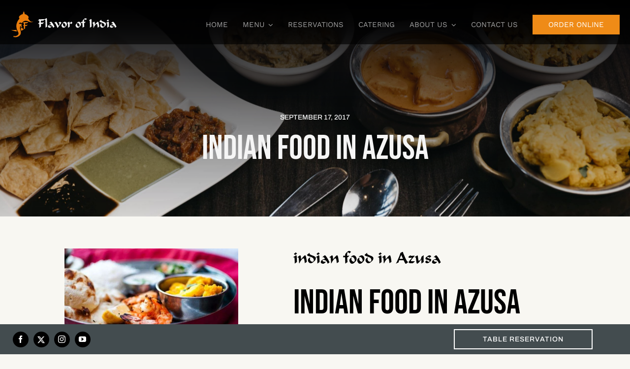

--- FILE ---
content_type: text/css; charset=utf-8
request_url: https://flavorofindia.com/wp-content/cache/min/1/wp-content/plugins/wp-subscription-forms-pro/css/wpsfp-frontend.css?ver=1766788302
body_size: 9284
content:
.wpsfp-form-wrap{box-sizing:border-box;font-family:"Roboto",sans-serif;background-color:rgba(0,0,0,.04);color:rgba(0,0,0,.68);margin:0;padding:48px;text-align:left;background-size:cover;display:inline-block;width:100%}.wpsfp-form-wrap a{color:#29B7FF;transition:all .3s ease}.wpsfp-form-wrap ul{margin:0;padding:0;margin-left:14px}.wpsfp-form-wrap ul li{list-style:disc;margin:0 0 10px 0}.wpsfp-form-wrap .wpsfp-subscription-form{margin-bottom:0}.wpsfp-form-wrap h2.wpsfp-heading-text{font-size:34px;line-height:1;margin-top:0;margin-bottom:15px;color:inherit;opacity:.8;text-align:inherit}.wpsfp-form-wrap h2.wpsfp-heading-text:before{display:none}.wpsfp-form-wrap p.wpsfp-heading-paragraph{font-size:16px;margin:0 0 20px 0;color:inherit;line-height:1.4;opacity:.68;text-align:inherit}.wpsfp-form-wrap .both-fields-wrap input[type="text"],.wpsfp-form-wrap .both-fields-wrap input[type="email"]{border-radius:0}.wpsfp-form-wrap .wpsfp-sbmt-btn-wrap{text-align:inherit;width:100%;margin-bottom:28px}.wpsfp-form-wrap .wpsfp-sbmt-btn-wrap .wpsfp-form-submit{width:auto;max-width:400px;overflow:hidden;text-overflow:ellipsis}.wpsfp-form-wrap .wpsfp-form-submit{transition:all .3s ease;font-size:16px;font-weight:700;line-height:46px;padding:0 34px;border:none;cursor:pointer}.wpsfp-form-wrap .wpsfp-form-submit.wpsfp-btn-flat{border-radius:0}.wpsfp-form-wrap .wpsfp-form-submit.wpsfp-btn-rounded{border-radius:68px}.wpsfp-form-wrap .wpsfp-form-submit.wpsfp-btn-curve{border-radius:4px}.wpsfp-form-wrap .wpsfp-form-submit.wpsfp-btn-line{background-color:transparent;border:solid 4px rgba(0,0,0,.8);color:inherit}.wpsfp-form-wrap .wpsfp-form-submit.wpsfp-btn-line:hover{background-color:#000;color:#fff}.wpsfp-form-wrap .wpsfp-orntn-hr .wpsfp-form-submit{height:100%}.wpsfp-form-wrap .wpsfp-check-box-text{color:inherit;line-height:1;margin-bottom:28px;text-align:inherit}.wpsfp-form-wrap .wpsfp-check-box-text>label{font-size:14px;vertical-align:top;display:inline-block;position:relative}.wpsfp-form-wrap .wpsfp-check-box-text>label input[type="checkbox"]{opacity:0;height:15px;width:15px;position:absolute;top:0;left:0;z-index:4;cursor:pointer}.wpsfp-form-wrap .wpsfp-check-box-text>label>label{height:15px;width:15px;border-radius:4px;background-color:rgba(0,0,0,.18);color:#fff;margin-right:8px;display:block;position:absolute;top:0;left:0;z-index:1;transition:all .3s ease;cursor:pointer;text-align:center;line-height:14px}.wpsfp-form-wrap .wpsfp-check-box-text>label>label i{color:rgba(255,255,255,.58);font-size:10px;opacity:0;transition:all .3s ease}.wpsfp-form-wrap .wpsfp-check-box-text>label .wpsfp-check-text{margin-left:24px;display:inline-block}.wpsfp-form-wrap .wpsfp-check-box-text>label input[type="checkbox"]:checked+label{background-color:#29B7FF}.wpsfp-form-wrap .wpsfp-check-box-text>label input[type="checkbox"]:checked+label i{color:#fff;opacity:1}.wpsfp-form-wrap .wpsfp-check-box-text a{color:inherit}.wpsfp-form-wrap .wpsfp-check-box-text:hover a{color:#29B7FF}.wpsfp-form-wrap .both-fields-wrap{margin-bottom:20px;display:flex;flex-wrap:wrap}.wpsfp-form-wrap .both-fields-wrap .wpsfp-field-wrap{width:100%}.wpsfp-form-wrap .both-fields-wrap .wpsfp-field-wrap input[type="text"],.wpsfp-form-wrap .both-fields-wrap .wpsfp-field-wrap input[type="email"]{text-align:inherit;width:100%;font-family:"Roboto",sans-serif;color:inherit;height:auto;padding:15px 20px;line-height:1;font-size:16px;border:none;background-color:rgba(0,0,0,.04)}.wpsfp-form-wrap .both-fields-wrap .wpsfp-field-wrap.wpsfp-icon-right{position:relative}.wpsfp-form-wrap .both-fields-wrap .wpsfp-field-wrap.wpsfp-icon-right>i{position:absolute;top:16px;right:18px;font-size:16px;color:inherit;opacity:.48}.wpsfp-form-wrap .both-fields-wrap .wpsfp-field-wrap.wpsfp-icon-right input[type="text"],.wpsfp-form-wrap .both-fields-wrap .wpsfp-field-wrap.wpsfp-icon-right input[type="email"]{padding-right:48px}.wpsfp-form-wrap .both-fields-wrap .wpsfp-field-wrap.wpsfp-icon-left{position:relative}.wpsfp-form-wrap .both-fields-wrap .wpsfp-field-wrap.wpsfp-icon-left>i{position:absolute;top:16px;left:18px;font-size:16px;color:inherit;opacity:.48}.wpsfp-form-wrap .both-fields-wrap .wpsfp-field-wrap.wpsfp-icon-left input[type="text"],.wpsfp-form-wrap .both-fields-wrap .wpsfp-field-wrap.wpsfp-icon-left input[type="email"]{padding-left:48px}.wpsfp-form-wrap .both-fields-wrap.wpsfp-orntn-vr{display:block}.wpsfp-form-wrap .both-fields-wrap.wpsfp-orntn-vr .wpsfp-name-field{margin-bottom:10px}.wpsfp-form-wrap .both-fields-wrap.wpsfp-orntn-hr .wpsfp-field-wrap{flex:1}.wpsfp-form-wrap .both-fields-wrap.wpsfp-orntn-hr .wpsfp-field-wrap.wpsfp-name-field{margin-right:5px}.wpsfp-form-wrap .both-fields-wrap.wpsfp-orntn-hr .wpsfp-field-wrap.wpsfp-email-field{margin-left:5px}.wpsfp-form-wrap .both-fields-wrap.wpsfp-orntn-hr .wpsfp-sbmt-btn-wrap{max-width:200px;margin-bottom:0}.wpsfp-form-wrap .both-fields-wrap.wpsfp-orntn-hr .wpsfp-sbmt-btn-wrap input[type="submit"]{width:100%;max-width:100%}.wpsfp-form-wrap .wpsfp-icon-holder{text-align:inherit;margin:24px 0 34px}.wpsfp-form-wrap .wpsfp-icon-holder img{max-width:124px;vertical-align:top}.wpsfp-form-wrap ::-webkit-input-placeholder{color:inherit}.wpsfp-form-wrap ::-moz-placeholder{color:inherit}.wpsfp-form-wrap :-ms-input-placeholder{color:inherit}.wpsfp-form-wrap :-moz-placeholder{color:inherit}.wpsfp-form-wrap .wpsfp-footer-text{font-size:12px;font-style:italic;color:inherit;opacity:.71;text-align:inherit}.wpsfp-form-wrap .wpsfp-form-loader-wraper{text-align:inherit}.wpsfp-form-wrap .wpsfp-form-loader-wraper{display:none;text-align:center;margin-top:-14px;margin-bottom:10px}.wpsfp-form-wrap .wpsfp-form-loader-1,.wpsfp-form-wrap .wpsfp-form-loader-1:before,.wpsfp-form-wrap .wpsfp-form-loader-1:after{border-radius:50%;width:10px;height:10px;-webkit-animation-fill-mode:both;animation-fill-mode:both;-webkit-animation:load7 1.4s infinite ease-in-out;animation:load7 1.4s infinite ease-in-out}.wpsfp-form-wrap .wpsfp-form-loader-1{font-size:10px;margin:0;position:relative;text-indent:-9999em;-webkit-transform:translateZ(0);-ms-transform:translateZ(0);transform:translateZ(0);-webkit-animation-delay:-0.14s;animation-delay:-0.14s;color:inherit}.wpsfp-form-wrap .wpsfp-form-loader-1:before,.wpsfp-form-wrap .wpsfp-form-loader-1:after{content:'';position:absolute;top:0}.wpsfp-form-wrap .wpsfp-form-loader-1:before{left:-12px;-webkit-animation-delay:-0.28s;animation-delay:-0.28s}.wpsfp-form-wrap .wpsfp-form-loader-1:after{left:12px}@-webkit-keyframes load7{0%,80%,100%{box-shadow:0 2.5em 0 -1.3em}40%{box-shadow:0 2.5em 0 0}}@keyframes load7{0%,80%,100%{box-shadow:0 2.5em 0 -1.3em}40%{box-shadow:0 2.5em 0 0}}.wpsfp-form-wrap .wpsfp-form-message{display:none;line-height:24px;margin-top:18px;font-size:12px;text-align:center;background-color:rgba(0,0,0,.04)}.wpsfp-form-wrap .wpsfp-form-message.wpsfp-error{background-color:#bc5450;color:#fff;border:solid 1px #fff}.wpsfp-form-wrap .wpsfp-form-message.wpsfp-success{background-color:#4abc74;color:#fff;border:solid 1px #fff}.wpsfp-form-wrap .wpsfp-two-col{display:flex;flex-wrap:wrap}.wpsfp-form-wrap .wpsfp-two-col .wpsfp-col-left{flex:1;max-width:35%}.wpsfp-form-wrap .wpsfp-two-col .wpsfp-col-right{flex:2}.wpsfp-form-wrap .wpsfp-form-loader{display:inline-block}.wpsfp-form-wrap.wpsfp-template-1{text-align:center;background-color:#fff;padding:28px;text-align:center}.wpsfp-form-wrap.wpsfp-template-2{text-align:center!important;background-color:#fff;border:solid 2px rgba(0,0,0,.48);text-align:center}.wpsfp-form-wrap.wpsfp-template-2 .wpsfp-form-submit{border:none;background-color:#29B7FF;color:#fff}.wpsfp-form-wrap.wpsfp-template-2 .both-fields-wrap input[type="text"],.wpsfp-form-wrap.wpsfp-template-2 .both-fields-wrap input[type="email"]{text-align:left}.wpsfp-form-wrap.wpsfp-template-2 .wpsfp-subscription-form{max-width:500px;margin:0 auto}.wpsfp-form-wrap.wpsfp-template-3{background-color:#f3f5f6}.wpsfp-form-wrap.wpsfp-template-3 .wpsfp-form-submit{border-color:#29B7FF;color:#29B7FF}.wpsfp-form-wrap.wpsfp-template-3 .wpsfp-form-submit:hover{background-color:#000;color:#fff;border-color:#000}.wpsfp-form-wrap.wpsfp-template-3 .wpsfp-subscription-form{max-width:500px;margin:0 auto}.wpsfp-form-wrap.wpsfp-template-4{background-color:#29B7FF;color:#fff}.wpsfp-form-wrap.wpsfp-template-4 .wpsfp-footer-text{opacity:.8}.wpsfp-form-wrap.wpsfp-template-4 .both-fields-wrap input[type="text"],.wpsfp-form-wrap.wpsfp-template-4 .both-fields-wrap input[type="email"]{text-align:left;background-color:#fff;color:rgba(0,0,0,.68);font-weight:700}.wpsfp-form-wrap.wpsfp-template-4 .wpsfp-check-box-text>label>label{background-color:transparent;border:solid 1px #fff;line-height:11px}.wpsfp-form-wrap.wpsfp-template-4 .wpsfp-check-box-text:hover>label a{color:#fff}.wpsfp-form-wrap.wpsfp-template-5{background-color:#f3f5f6;text-align:center!important;position:relative}.wpsfp-form-wrap.wpsfp-template-5 .wpsfp-form-submit{background-color:#3b85e9;color:#fff}.wpsfp-form-wrap.wpsfp-template-5 .wpsfp-form-submit:hover{background-color:#000;color:#fff;border-color:#000}.wpsfp-form-wrap.wpsfp-template-5 .wpsfp-subscription-form{max-width:500px;margin:0 auto}.wpsfp-form-wrap.wpsfp-template-5 .both-fields-wrap input[type="text"],.wpsfp-form-wrap.wpsfp-template-5 .both-fields-wrap input[type="email"]{text-align:left;background-color:#fff;color:rgba(0,0,0,.68);font-weight:700;border-radius:68px}.wpsfp-form-wrap.wpsfp-template-5:before{content:'';height:8px;width:60%;background-color:rgba(0,0,0,.28);position:absolute;left:0;bottom:0}.wpsfp-form-wrap.wpsfp-template-5:after{content:'';height:8px;width:40%;background-color:rgba(0,0,0,.8);position:absolute;right:0;bottom:0}.wpsfp-form-wrap.wpsfp-template-6{padding:0;background-color:#f3f5f6}.wpsfp-form-wrap.wpsfp-template-6 .wpsfp-form-submit{background-color:#ddc27a;color:#fff}.wpsfp-form-wrap.wpsfp-template-6 .wpsfp-form-submit:hover{background-color:#000;color:#fff;border-color:#000}.wpsfp-form-wrap.wpsfp-template-6 .wpsfp-subscription-form{margin-bottom:0}.wpsfp-form-wrap.wpsfp-template-6 .wpsfp-two-col .wpsfp-col-left{background-color:#000;color:#fff;padding:48px}.wpsfp-form-wrap.wpsfp-template-6 .wpsfp-two-col .wpsfp-col-right{padding:40px}.wpsfp-form-wrap.wpsfp-template-7{background-color:#fff;box-shadow:rgba(0,0,0,.18) 0 0 24px}.wpsfp-form-wrap.wpsfp-template-7 .wpsfp-form-submit{color:#fff;background-color:#ff6864;border-radius:2px}.wpsfp-form-wrap.wpsfp-template-7 .wpsfp-form-submit:hover{background-color:#000;color:#fff;border-color:#000}.wpsfp-form-wrap.wpsfp-template-7 .wpsfp-subscription-form{max-width:500px;margin:0 auto}.wpsfp-form-wrap.wpsfp-template-7 .both-fields-wrap input[type="text"],.wpsfp-form-wrap.wpsfp-template-7 .both-fields-wrap input[type="email"]{text-align:left;background-color:rgba(0,0,0,.06);border-bottom:solid 1px rgba(0,0,0,.14);color:#000}.wpsfp-form-wrap.wpsfp-template-8{background-color:#eff1f3;color:#141822}.wpsfp-form-wrap.wpsfp-template-8 .wpsfp-footer-text{opacity:.8}.wpsfp-form-wrap.wpsfp-template-8 .both-fields-wrap input[type="text"],.wpsfp-form-wrap.wpsfp-template-8 .both-fields-wrap input[type="email"]{text-align:left;background-color:#fff;color:#000;font-weight:700}.wpsfp-form-wrap.wpsfp-template-8 .wpsfp-form-submit{background-color:#141822;color:#fff}.wpsfp-form-wrap.wpsfp-template-8 .wpsfp-form-submit:hover{background-color:#ddc27a;color:#fff}.wpsfp-form-wrap.wpsfp-template-9{background-color:#fff;box-shadow:rgba(0,0,0,.18) 0 0 24px}.wpsfp-form-wrap.wpsfp-template-9 .wpsfp-form-submit{color:#fff;background-color:rgba(0,0,0,.88);border-radius:2px}.wpsfp-form-wrap.wpsfp-template-9 .wpsfp-form-submit:hover{background-color:#ff6864;color:#fff}.wpsfp-form-wrap.wpsfp-template-9 .wpsfp-subscription-form{max-width:500px;margin:0 auto}.wpsfp-form-wrap.wpsfp-template-9 .both-fields-wrap input[type="text"],.wpsfp-form-wrap.wpsfp-template-9 .both-fields-wrap input[type="email"]{text-align:left;background-color:transparent;border-left:solid 4px #ff6864;color:#000}.wpsfp-form-wrap.wpsfp-template-10{background-color:#141822;color:#fff}.wpsfp-form-wrap.wpsfp-template-10 .wpsfp-footer-text{opacity:.8}.wpsfp-form-wrap.wpsfp-template-10 .both-fields-wrap input[type="text"],.wpsfp-form-wrap.wpsfp-template-10 .both-fields-wrap input[type="email"]{text-align:left;background-color:transparent;color:inherit;font-weight:700;border-bottom:solid 1px rgba(255,255,255,.24)}.wpsfp-form-wrap.wpsfp-template-10 .wpsfp-form-submit{background-color:rgba(255,255,255,.24);color:#fff;line-height:47px}.wpsfp-form-wrap.wpsfp-template-10 .wpsfp-form-submit:hover{background-color:#639f57;color:#fff}.wpsfp-form-wrap.wpsfp-template-10 .wpsfp-check-box-text>label>label{background-color:#fff}.wpsfp-form-wrap.wpsfp-template-11{padding:0;background-color:#141822;color:#fff}.wpsfp-form-wrap.wpsfp-template-11 .wpsfp-form-submit{background-color:rgba(255,255,255,.24);color:#fff;line-height:47px}.wpsfp-form-wrap.wpsfp-template-11 .wpsfp-form-submit:hover{background-color:#ddc27a;color:#fff}.wpsfp-form-wrap.wpsfp-template-11 .both-fields-wrap input[type="text"],.wpsfp-form-wrap.wpsfp-template-11 .both-fields-wrap input[type="email"]{text-align:left;background-color:#fff;color:#000;font-weight:500;border-bottom:solid 1px rgba(255,255,255,.24)}.wpsfp-form-wrap.wpsfp-template-11 .both-fields-wrap .wpsfp-field-wrap.wpsfp-icon-right>i{color:#000}.wpsfp-form-wrap.wpsfp-template-11 .both-fields-wrap.wpsfp-orntn-hr .wpsfp-sbmt-btn-wrap{max-width:148px!important}.wpsfp-form-wrap.wpsfp-template-11 .wpsfp-two-col .wpsfp-col-left{padding:48px}.wpsfp-form-wrap.wpsfp-template-11 .wpsfp-two-col .wpsfp-col-right{padding:40px 40px 40px 0}.wpsfp-form-wrap.wpsfp-template-11 .wpsfp-check-box-text>label>label{background-color:#fff}.wpsfp-form-wrap.wpsfp-template-12{background-color:#3b85e9;color:#fff;text-align:center!important}.wpsfp-form-wrap.wpsfp-template-12 .wpsfp-footer-text{opacity:.8}.wpsfp-form-wrap.wpsfp-template-12 .both-fields-wrap input[type="text"],.wpsfp-form-wrap.wpsfp-template-12 .both-fields-wrap input[type="email"]{text-align:left;background-color:#fff;color:#000;font-weight:700;border-radius:68px}.wpsfp-form-wrap.wpsfp-template-12 .both-fields-wrap .wpsfp-field-wrap.wpsfp-icon-right>i{color:#000}.wpsfp-form-wrap.wpsfp-template-12 .wpsfp-form-submit{background-color:rgba(0,0,0,.24);color:#fff;line-height:47px;border-radius:68px;margin-left:5px}.wpsfp-form-wrap.wpsfp-template-12 .wpsfp-form-submit:hover{background-color:#000;color:#fff}.wpsfp-form-wrap.wpsfp-template-12 .wpsfp-check-box-text>label>label{background-color:#fff}.wpsfp-form-wrap.wpsfp-template-13{text-align:center;background-image:url(../../../../../../../plugins/wp-subscription-forms-pro/images/bg-template-13.jpg);background-size:cover;color:#fff;position:relative}.wpsfp-form-wrap.wpsfp-template-13:before{content:'';position:absolute;top:0;left:0;height:100%;width:100%;background-color:rgba(55,59,62,.8);z-index:2}.wpsfp-form-wrap.wpsfp-template-13 h2{font-size:54px;margin-bottom:24px}.wpsfp-form-wrap.wpsfp-template-13 p{margin-bottom:38px}.wpsfp-form-wrap.wpsfp-template-13 .wpsfp-subscription-form{position:relative;z-index:5}.wpsfp-form-wrap.wpsfp-template-13 .wpsfp-footer-text{opacity:.8}.wpsfp-form-wrap.wpsfp-template-13 .both-fields-wrap input[type="text"],.wpsfp-form-wrap.wpsfp-template-13 .both-fields-wrap input[type="email"]{text-align:left;background-color:#fff;color:#000;font-weight:700}.wpsfp-form-wrap.wpsfp-template-13 .wpsfp-form-submit{background-color:#2fd1c7;color:#fff}.wpsfp-form-wrap.wpsfp-template-13 .wpsfp-form-submit:hover{background-color:#000;color:#fff}.wpsfp-form-wrap.wpsfp-template-13 .wpsfp-check-box-text>label>label{background-color:#fff}.wpsfp-form-wrap.wpsfp-template-14{background-color:#fff;text-align:center;color:#000;position:relative}.wpsfp-form-wrap.wpsfp-template-14 h2{font-size:54px;margin-bottom:24px}.wpsfp-form-wrap.wpsfp-template-14 p{margin-bottom:38px}.wpsfp-form-wrap.wpsfp-template-14 .wpsfp-subscription-form{position:relative;z-index:5}.wpsfp-form-wrap.wpsfp-template-14 .wpsfp-footer-text{opacity:.8}.wpsfp-form-wrap.wpsfp-template-14 .both-fields-wrap input[type="text"],.wpsfp-form-wrap.wpsfp-template-14 .both-fields-wrap input[type="email"]{text-align:left;background-color:rgba(0,0,0,.08);color:#000;font-weight:700}.wpsfp-form-wrap.wpsfp-template-14 .wpsfp-form-submit{background-color:#2fd1c7;color:#fff}.wpsfp-form-wrap.wpsfp-template-14 .wpsfp-form-submit:hover{background-color:#000;color:#fff}.wpsfp-form-wrap.wpsfp-template-15{text-align:center;background-color:#f8f8f8;color:#000;position:relative;position:relative}.wpsfp-form-wrap.wpsfp-template-15:before{content:'';background-image:url(../../../../../../../plugins/wp-subscription-forms-pro/images/border-image.jpg);background-repeat:repeat-x;height:6px;width:100%;z-index:9;position:absolute;left:0;top:0}.wpsfp-form-wrap.wpsfp-template-15 .wpsfp-footer-text{opacity:.8}.wpsfp-form-wrap.wpsfp-template-15 .both-fields-wrap input[type="text"],.wpsfp-form-wrap.wpsfp-template-15 .both-fields-wrap input[type="email"]{text-align:left;background-color:rgba(0,0,0,.08);color:rgba(0,0,0,.68);font-weight:700}.wpsfp-form-wrap.wpsfp-template-15 .wpsfp-form-submit{background-color:#2fd1c7;color:#fff}.wpsfp-form-wrap.wpsfp-template-15 .wpsfp-form-submit:hover{background-color:#000;color:#fff}.wpsfp-form-wrap.wpsfp-template-16{padding:0;text-align:left;background-image:url(../../../../../../../plugins/wp-subscription-forms-pro/images/bg-template-16.jpg);background-size:cover;color:#000;position:relative}.wpsfp-form-wrap.wpsfp-template-16:before{content:'';position:absolute;top:0;left:0;height:100%;width:100%;background-color:rgba(255,255,255,.68);z-index:2}.wpsfp-form-wrap.wpsfp-template-16 .wpsfp-subscription-form{position:relative;z-index:5}.wpsfp-form-wrap.wpsfp-template-16 .wpsfp-footer-text{opacity:.8}.wpsfp-form-wrap.wpsfp-template-16 .both-fields-wrap input[type="text"],.wpsfp-form-wrap.wpsfp-template-16 .both-fields-wrap input[type="email"]{text-align:left;background-color:#ededed;color:#000;font-weight:700}.wpsfp-form-wrap.wpsfp-template-16 .wpsfp-form-submit{background-color:#d12f6c;color:#fff}.wpsfp-form-wrap.wpsfp-template-16 .wpsfp-form-submit:hover{background-color:#000;color:#fff}.wpsfp-form-wrap.wpsfp-template-16 .wpsfp-check-box-text>label>label{background-color:rgba(0,0,0,.68)}.wpsfp-form-wrap.wpsfp-template-16 .wpsfp-title-wrap{max-width:400px;padding:60px 0 20px 60px}.wpsfp-form-wrap.wpsfp-template-16 .wpsfp-footer-text{padding:15px;text-align:inherit;background-color:rgba(255,255,255,.8)}.wpsfp-form-wrap.wpsfp-template-16 .both-fields-wrap.wpsfp-orntn-hr{margin-bottom:0}.wpsfp-form-wrap.wpsfp-template-16 .wpsfp-form-message{margin-top:0}.wpsfp-form-wrap.wpsfp-template-17{background-color:#fff}.wpsfp-form-wrap.wpsfp-template-17 h2{margin-bottom:0}.wpsfp-form-wrap.wpsfp-template-17 #wave{width:60px}.wpsfp-form-wrap.wpsfp-template-17 .st69{fill:none;stroke:#000;opacity:.24;stroke-width:18;stroke-miterlimit:10}.wpsfp-form-wrap.wpsfp-template-17 .wpsfp-form-submit{border-color:#000;color:#000}.wpsfp-form-wrap.wpsfp-template-17 .wpsfp-form-submit:hover{background-color:#000;color:#fff;border-color:#000}.wpsfp-form-wrap.wpsfp-template-17 .wpsfp-box-design{margin-top:50px;border:solid 2px rgba(0,0,0,.18);padding:60px}.wpsfp-form-wrap.wpsfp-template-17 .wpsfp-box-design p.wpsfp-heading-paragraph{margin-bottom:34px}.wpsfp-form-wrap.wpsfp-template-17 .both-fields-wrap input[type="text"],.wpsfp-form-wrap.wpsfp-template-17 .both-fields-wrap input[type="email"]{text-align:left;background-color:transparent;border-bottom:solid 1px rgba(0,0,0,.18);color:#000;font-weight:700}.wpsfp-form-wrap.wpsfp-template-18{background-color:#fff;padding:28px}.wpsfp-form-wrap.wpsfp-template-18 h2{margin-bottom:0}.wpsfp-form-wrap.wpsfp-template-18 #wave{width:60px;margin:20px 0}.wpsfp-form-wrap.wpsfp-template-18 .st69{fill:none;stroke:#000;opacity:.24;stroke-width:18;stroke-miterlimit:10}.wpsfp-form-wrap.wpsfp-template-18 .wpsfp-form-submit{border-color:#000;color:#000}.wpsfp-form-wrap.wpsfp-template-18 .wpsfp-form-submit:hover{background-color:#000;color:#fff;border-color:#000}.wpsfp-form-wrap.wpsfp-template-18 .both-fields-wrap input[type="text"],.wpsfp-form-wrap.wpsfp-template-18 .both-fields-wrap input[type="email"]{text-align:left;background-color:transparent;border-bottom:solid 1px rgba(0,0,0,.18);color:#000;font-weight:700}.wpsfp-form-wrap.wpsfp-template-18 .wpsfp-col-right{padding-left:48px}.wpsfp-form-wrap.wpsfp-template-19{padding:0;background-color:#fcfcfc}.wpsfp-form-wrap.wpsfp-template-19 .wpsfp-form-submit{background-color:transparent;color:#6641ef;border-color:#6641ef;line-height:39px;width:auto}.wpsfp-form-wrap.wpsfp-template-19 .wpsfp-form-submit:hover{background-color:#6641ef;color:#fff;border-color:transparent}.wpsfp-form-wrap.wpsfp-template-19 .both-fields-wrap input[type="text"],.wpsfp-form-wrap.wpsfp-template-19 .both-fields-wrap input[type="email"]{text-align:left;background-color:transparent;border-bottom:solid 1px rgba(0,0,0,.18);color:inherit;font-weight:700}.wpsfp-form-wrap.wpsfp-template-19 .both-fields-wrap.wpsfp-orntn-hr .wpsfp-sbmt-btn-wrap{max-width:148px!important}.wpsfp-form-wrap.wpsfp-template-19 .wpsfp-name-field{flex:0 0 100%!important;width:100%;max-width:100%;margin-bottom:10px}.wpsfp-form-wrap.wpsfp-template-19 #wave{width:60px;margin-bottom:14px}.wpsfp-form-wrap.wpsfp-template-19 .st69{fill:none;stroke:#6641ef;opacity:1;stroke-width:18;stroke-miterlimit:10}.wpsfp-form-wrap.wpsfp-template-19 .wpsfp-two-col .wpsfp-col-left{color:inherit;padding:60px;flex:55%;max-width:55%}.wpsfp-form-wrap.wpsfp-template-19 .wpsfp-two-col .wpsfp-col-right{flex:45%;background-image:url(../../../../../../../plugins/wp-subscription-forms-pro/images/bg-template-19.jpg);background-repeat:no-repeat;background-size:cover}.wpsfp-form-wrap.wpsfp-template-19 .wpsfp-footer-text{border-top:solid 1px rgba(0,0,0,.1);padding-top:24px}.wpsfp-form-wrap.wpsfp-template-20{background-color:#419bef;text-align:left;color:#fff;border-radius:8px;position:relative}.wpsfp-form-wrap.wpsfp-template-20:before{content:'';height:100%;width:100%;position:absolute;top:0;right:0;background-image:url(../../../../../../../plugins/wp-subscription-forms-pro/images/white-shade.png);background-position:top right;background-repeat:no-repeat;z-index:2}.wpsfp-form-wrap.wpsfp-template-20 .wpsfp-subscription-form{position:relative;z-index:4}.wpsfp-form-wrap.wpsfp-template-20 .wpsfp-form-submit{border:none;background-color:#fff;color:#419bef}.wpsfp-form-wrap.wpsfp-template-20 .both-fields-wrap input[type="text"],.wpsfp-form-wrap.wpsfp-template-20 .both-fields-wrap input[type="email"]{text-align:left;border-radius:4px;background-color:rgba(255,255,255,.14)}.wpsfp-form-wrap.wpsfp-template-20 .wpsfp-subscription-form{max-width:500px;margin:0 auto}.wpsfp-form-wrap.wpsfp-template-20 .wpsfp-footer-text{border-top:solid 1px rgba(255,255,255,.24);padding-top:24px}.wpsfp-form-wrap.wpsfp-template-21{background-image:url(../../../../../../../plugins/wp-subscription-forms-pro/images/bg-template-21.jpg);background-size:cover;text-align:left;color:#fff;border-radius:8px;position:relative;padding-top:140px;overflow:hidden}.wpsfp-form-wrap.wpsfp-template-21:before{content:'';height:100%;width:100%;position:absolute;top:0;right:0;background-image:linear-gradient(rgba(55,59,62,.28),rgba(55,59,62,.9),#373b3e);z-index:2}.wpsfp-form-wrap.wpsfp-template-21 h2{font-size:28px;opacity:1}.wpsfp-form-wrap.wpsfp-template-21 .wpsfp-subscription-form{position:relative;z-index:4}.wpsfp-form-wrap.wpsfp-template-21 .wpsfp-form-submit{border:none;background-color:#8257bd;color:#fff}.wpsfp-form-wrap.wpsfp-template-21 .both-fields-wrap input[type="text"],.wpsfp-form-wrap.wpsfp-template-21 .both-fields-wrap input[type="email"]{text-align:left;border-radius:4px;background-color:rgba(0,0,0,.68)}.wpsfp-form-wrap.wpsfp-template-21 .wpsfp-subscription-form{max-width:500px;margin:0 auto}.wpsfp-form-wrap.wpsfp-template-21 .wpsfp-footer-text{border-top:solid 1px rgba(255,255,255,.24);padding-top:24px}.wpsfp-form-wrap.wpsfp-template-22{text-align:center!important;background-color:#7e5eb2;color:#fff}.wpsfp-form-wrap.wpsfp-template-22 .wpsfp-form-submit{border:none;background-color:#fff;color:#7e5eb2}.wpsfp-form-wrap.wpsfp-template-22 .both-fields-wrap input[type="text"],.wpsfp-form-wrap.wpsfp-template-22 .both-fields-wrap input[type="email"]{text-align:left;background-color:rgba(255,255,255,.24)}.wpsfp-form-wrap.wpsfp-template-22 .wpsfp-subscription-form{max-width:500px;margin:0 auto}.wpsfp-form-wrap.wpsfp-template-23{background-color:#f3f5f6;text-align:center!important;position:relative}.wpsfp-form-wrap.wpsfp-template-23 h2{font-size:28px}.wpsfp-form-wrap.wpsfp-template-23 .wpsfp-form-submit{background-color:#3b85e9;color:#fff}.wpsfp-form-wrap.wpsfp-template-23 .wpsfp-form-submit:hover{background-color:#000;color:#fff;border-color:#000}.wpsfp-form-wrap.wpsfp-template-23 .wpsfp-subscription-form{max-width:500px;margin:0 auto}.wpsfp-form-wrap.wpsfp-template-23 .both-fields-wrap input[type="text"],.wpsfp-form-wrap.wpsfp-template-23 .both-fields-wrap input[type="email"]{text-align:left;background-color:#fff;font-weight:700;border-radius:68px}.wpsfp-form-wrap.wpsfp-template-24{padding:28px;background-color:#fff}.wpsfp-form-wrap.wpsfp-template-24 h2{margin-bottom:0}.wpsfp-form-wrap.wpsfp-template-24 .wpsfp-icon-holder{margin:0}.wpsfp-form-wrap.wpsfp-template-24 .wpsfp-form-submit{border-color:#17b5fe;color:#17b5fe}.wpsfp-form-wrap.wpsfp-template-24 .wpsfp-form-submit:hover{background-color:#17b5fe;color:#fff;border-color:transparent}.wpsfp-form-wrap.wpsfp-template-24 .both-fields-wrap input[type="text"],.wpsfp-form-wrap.wpsfp-template-24 .both-fields-wrap input[type="email"]{text-align:left;background-color:transparent;border-bottom:solid 1px rgba(0,0,0,.18);color:inherit;font-weight:700}.wpsfp-form-wrap.wpsfp-template-24 .wpsfp-col-right{padding-left:48px}.wpsfp-form-wrap.wpsfp-template-24 .wpsfp-two-col{align-items:center;margin-bottom:28px}.wpsfp-form-wrap.wpsfp-template-24 .wpsfp-two-col .wpsfp-col-left{flex:0}.wpsfp-form-wrap.wpsfp-template-25{text-align:center;padding:0;background-color:#fff;box-shadow:rgba(0,0,0,.1) 0 0 24px;border-radius:24px}.wpsfp-form-wrap.wpsfp-template-25 h2{margin-bottom:20px}.wpsfp-form-wrap.wpsfp-template-25 p.wpsfp-heading-paragraph{margin-bottom:28px}.wpsfp-form-wrap.wpsfp-template-25 .wpsfp-icon-holder{margin:0;background-color:#eaebf0;padding:28px;border-top-left-radius:24px;border-top-right-radius:24px}.wpsfp-form-wrap.wpsfp-template-25 .wpsfp-form-submit{background-color:#17b5fe;color:#fff}.wpsfp-form-wrap.wpsfp-template-25 .wpsfp-form-submit:hover{background-color:#000;color:#fff}.wpsfp-form-wrap.wpsfp-template-25 .both-fields-wrap input[type="text"],.wpsfp-form-wrap.wpsfp-template-25 .both-fields-wrap input[type="email"]{text-align:inherit;background-color:transparent;border-bottom:solid 1px rgba(0,0,0,.18);color:inherit;font-weight:700}.wpsfp-form-wrap.wpsfp-template-25 .wpsfp-col-right{padding-left:48px}.wpsfp-form-wrap.wpsfp-template-25 .wpsfp-two-col{align-items:center;margin-bottom:28px}.wpsfp-form-wrap.wpsfp-template-25 .wpsfp-two-col .wpsfp-col-left{flex:0}.wpsfp-form-wrap.wpsfp-template-25 .wpsfp-separate-form{max-width:480px;padding:54px 28px;margin:0 auto}.wpsfp-form-wrap.wpsfp-template-26{padding:28px;margin:0;text-align:center;background-color:#fff;color:#000}.wpsfp-form-wrap.wpsfp-template-26 h2{margin-bottom:28px}.wpsfp-form-wrap.wpsfp-template-26 p.wpsfp-heading-paragraph{margin-bottom:28px}.wpsfp-form-wrap.wpsfp-template-26 .wpsfp-footer-text{opacity:.8}.wpsfp-form-wrap.wpsfp-template-26 .both-fields-wrap input[type="text"],.wpsfp-form-wrap.wpsfp-template-26 .both-fields-wrap input[type="email"]{text-align:left;background-color:transparent;color:inherit;font-weight:700;border-bottom:solid 1px rgba(0,0,0,.24)}.wpsfp-form-wrap.wpsfp-template-26 .both-fields-wrap.wpsfp-orntn-hr .wpsfp-sbmt-btn-wrap{max-width:49px}.wpsfp-form-wrap.wpsfp-template-26 .wpsfp-form-submit{background-color:#fec40a;color:#fff;line-height:47px;width:49px;height:49px;padding:0;border-radius:100%}.wpsfp-form-wrap.wpsfp-template-26 .wpsfp-form-submit:hover{background-color:#000;color:#fff}.wpsfp-form-wrap.wpsfp-template-26 .wpsfp-check-box-text>label>label{background-color:rgba(0,0,0,.28)}.wpsfp-form-wrap.wpsfp-template-27{text-align:center;background-color:#372ba3;border-radius:14px;overflow:hidden;color:#fff;padding-bottom:188px;position:relative}.wpsfp-form-wrap.wpsfp-template-27:before{content:'';position:absolute;left:0;bottom:0;background-image:url(../../../../../../../plugins/wp-subscription-forms-pro/images/cloud-bg.png);background-repeat:repeat-x;background-position:bottom left;background-size:480px 160px;z-index:9;height:160px;width:100%}.wpsfp-form-wrap.wpsfp-template-27 h2{margin-top:28px;font-weight:100;font-size:48px}.wpsfp-form-wrap.wpsfp-template-27 .wpsfp-form-submit{border:none;background-color:#22c6a9;color:#fff}.wpsfp-form-wrap.wpsfp-template-27 .both-fields-wrap input[type="text"],.wpsfp-form-wrap.wpsfp-template-27 .both-fields-wrap input[type="email"]{text-align:left;background-color:rgba(255,255,255,.14)}.wpsfp-form-wrap.wpsfp-template-27 .wpsfp-subscription-form{max-width:500px;margin:0 auto}.wpsfp-form-wrap.wpsfp-template-27 .wpsfp-check-box-text>label>label{background-color:#fff}.wpsfp-form-wrap.wpsfp-template-28{text-align:left;background-image:url(../../../../../../../plugins/wp-subscription-forms-pro/images/bg-template-13.jpg);background-size:cover;color:#fff;position:relative}.wpsfp-form-wrap.wpsfp-template-28:before{content:'';position:absolute;top:0;left:0;height:100%;width:100%;background-color:rgba(0,0,0,.68);z-index:2}.wpsfp-form-wrap.wpsfp-template-28 h2{font-size:28px;margin-bottom:24px}.wpsfp-form-wrap.wpsfp-template-28 p{margin-bottom:38px}.wpsfp-form-wrap.wpsfp-template-28 .wpsfp-subscription-form{position:relative;z-index:5}.wpsfp-form-wrap.wpsfp-template-28 .wpsfp-footer-text{opacity:.8}.wpsfp-form-wrap.wpsfp-template-28 .both-fields-wrap input[type="text"],.wpsfp-form-wrap.wpsfp-template-28 .both-fields-wrap input[type="email"]{text-align:left;background-color:#fff;color:#000;font-weight:700;border-radius:4px}.wpsfp-form-wrap.wpsfp-template-28 .wpsfp-form-submit{margin-top:15px;background-color:#c94957;color:#fff;border-radius:4px}.wpsfp-form-wrap.wpsfp-template-28 .wpsfp-form-submit:hover{background-color:#000;color:#fff}.wpsfp-form-wrap.wpsfp-template-28 .wpsfp-check-box-text>label>label{background-color:#fff}.wpsfp-form-wrap.wpsfp-template-28 .wpsfp-col-right{padding-left:48px}.wpsfp-form-wrap.wpsfp-template-29{text-align:center;background-image:url(../../../../../../../plugins/wp-subscription-forms-pro/images/bg-template-13.jpg);background-size:cover;color:#fff;position:relative}.wpsfp-form-wrap.wpsfp-template-29:before{content:'';position:absolute;top:0;left:0;height:100%;width:100%;background-color:rgba(0,0,0,.8);z-index:2}.wpsfp-form-wrap.wpsfp-template-29 h2{font-size:34px;margin-bottom:24px}.wpsfp-form-wrap.wpsfp-template-29 p{margin-bottom:38px}.wpsfp-form-wrap.wpsfp-template-29 .wpsfp-subscription-form{position:relative;z-index:5;border:solid 4px #fff;padding:60px 48px;margin:0 auto}.wpsfp-form-wrap.wpsfp-template-29 .wpsfp-footer-text{opacity:.8}.wpsfp-form-wrap.wpsfp-template-29 .both-fields-wrap input[type="text"],.wpsfp-form-wrap.wpsfp-template-29 .both-fields-wrap input[type="email"]{text-align:left;background-color:transparent;border:solid 2px #fff;color:inherit;font-weight:700}.wpsfp-form-wrap.wpsfp-template-29 .wpsfp-form-submit{background-color:#2fd1c7;color:#fff}.wpsfp-form-wrap.wpsfp-template-29 .wpsfp-form-submit:hover{background-color:#000;color:#fff}.wpsfp-form-wrap.wpsfp-template-29 .wpsfp-check-box-text>label>label{background-color:#fff}.wpsfp-form-wrap.wpsfp-template-30{padding:0;background-color:#6fb25c;color:#fff}.wpsfp-form-wrap.wpsfp-template-30 .wpsfp-form-submit{background-color:#d8ce59;color:#fff;line-height:46px;border:none}.wpsfp-form-wrap.wpsfp-template-30 .wpsfp-form-submit:hover{background-color:#fff;color:#d8ce59}.wpsfp-form-wrap.wpsfp-template-30 .both-fields-wrap input[type="text"],.wpsfp-form-wrap.wpsfp-template-30 .both-fields-wrap input[type="email"]{text-align:left;background-color:transparent;border-bottom:solid 1px rgba(255,255,255,.18);font-weight:700}.wpsfp-form-wrap.wpsfp-template-30 .both-fields-wrap.wpsfp-orntn-hr .wpsfp-sbmt-btn-wrap{max-width:148px!important}.wpsfp-form-wrap.wpsfp-template-30 .wpsfp-name-field{flex:0 0 100%!important;width:100%;max-width:100%;margin-bottom:10px}.wpsfp-form-wrap.wpsfp-template-30 .wpsfp-two-col .wpsfp-col-left{background-color:#6fb25c;padding:60px;flex:65%;max-width:65%}.wpsfp-form-wrap.wpsfp-template-30 .wpsfp-two-col .wpsfp-col-right{overflow:hidden;flex:35%;position:relative}.wpsfp-form-wrap.wpsfp-template-30 .wpsfp-two-col .wpsfp-col-right img{height:100%;width:100%;object-fit:cover;object-position:center;position:relative;z-index:2}.wpsfp-form-wrap.wpsfp-template-30 .wpsfp-two-col .wpsfp-col-right .wpsfp-shape{position:absolute;top:0;left:-360px;height:100%;width:408px;transform:skewX(-10deg);background-color:#6fb25c;z-index:4}.wpsfp-form-wrap.wpsfp-template-30 .wpsfp-footer-text{border-top:solid 1px rgba(0,0,0,.1);padding-top:24px}.wpsfp-form-wrap.wpsfp-template-31{padding:0;box-shadow:rgba(0,0,0,.08) 0 0 18px}.wpsfp-form-wrap.wpsfp-template-31 .wpsfp-form-submit{background-color:#d8ce59;color:#fff;line-height:46px;border:none}.wpsfp-form-wrap.wpsfp-template-31 .wpsfp-form-submit:hover{background-color:#fff;color:#d8ce59}.wpsfp-form-wrap.wpsfp-template-31 .both-fields-wrap input[type="text"],.wpsfp-form-wrap.wpsfp-template-31 .both-fields-wrap input[type="email"]{text-align:left;background-color:transparent;border-bottom:solid 1px rgba(0,0,0,.18);font-weight:700}.wpsfp-form-wrap.wpsfp-template-31 .both-fields-wrap.wpsfp-orntn-hr .wpsfp-sbmt-btn-wrap{max-width:148px!important}.wpsfp-form-wrap.wpsfp-template-31 .wpsfp-name-field{flex:0 0 100%!important;width:100%;max-width:100%;margin-bottom:10px}.wpsfp-form-wrap.wpsfp-template-31 .wpsfp-two-col .wpsfp-col-left{background-color:#fff;padding:60px;flex:65%;max-width:65%}.wpsfp-form-wrap.wpsfp-template-31 .wpsfp-two-col .wpsfp-col-right{overflow:hidden;flex:35%}.wpsfp-form-wrap.wpsfp-template-31 .wpsfp-two-col .wpsfp-col-right img{height:100%;width:100%;object-fit:cover;object-position:center}.wpsfp-form-wrap.wpsfp-template-31 .wpsfp-footer-text{border-top:solid 1px rgba(0,0,0,.1);padding-top:24px}.wpsfp-form-wrap.wpsfp-template-32{text-align:center;padding:0;background-color:#fff;box-shadow:rgba(0,0,0,.1) 0 0 24px;border-radius:24px}.wpsfp-form-wrap.wpsfp-template-32 p.wpsfp-heading-paragraph{margin-bottom:0}.wpsfp-form-wrap.wpsfp-template-32 .wpsfp-image-title-holder{overflow:hidden;background-color:#000;padding:84px 28px;position:relative;color:#fff;border-top-left-radius:24px;border-top-right-radius:24px}.wpsfp-form-wrap.wpsfp-template-32 .wpsfp-image-title-holder>img{opacity:.28;height:100%;width:100%;object-fit:cover;position:absolute;top:0;left:0;z-index:2}.wpsfp-form-wrap.wpsfp-template-32 .wpsfp-image-title-holder .wpsfp-title-wrap{position:relative;z-index:8}.wpsfp-form-wrap.wpsfp-template-32 h2{margin-bottom:20px}.wpsfp-form-wrap.wpsfp-template-32 p.wpsfp-heading-paragraph{margin-bottom:28px}.wpsfp-form-wrap.wpsfp-template-32 .wpsfp-icon-holder{margin:0;background-color:#eaebf0;padding:28px;border-top-left-radius:24px;border-top-right-radius:24px}.wpsfp-form-wrap.wpsfp-template-32 .wpsfp-form-submit{background-color:#22c6a9;color:#fff}.wpsfp-form-wrap.wpsfp-template-32 .wpsfp-form-submit:hover{background-color:#000;color:#fff}.wpsfp-form-wrap.wpsfp-template-32 .both-fields-wrap input[type="text"],.wpsfp-form-wrap.wpsfp-template-32 .both-fields-wrap input[type="email"]{text-align:left;background-color:transparent;border:solid 1px rgba(0,0,0,.18);border-radius:68px;font-weight:700}.wpsfp-form-wrap.wpsfp-template-32 .wpsfp-col-right{padding-left:48px}.wpsfp-form-wrap.wpsfp-template-32 .wpsfp-two-col{align-items:center;margin-bottom:28px}.wpsfp-form-wrap.wpsfp-template-32 .wpsfp-two-col .wpsfp-col-left{flex:0}.wpsfp-form-wrap.wpsfp-template-32 .wpsfp-separate-form{max-width:680px;padding:54px 28px;margin:0 auto}.wpsfp-popup-innerwrap{background-color:rgba(0,0,0,.84);height:100%;width:100%;position:fixed;top:0;left:0;display:flex;justify-content:center;align-items:center;padding:40px;z-index:9999}.wpsfp-popup-innerwrap .wpsfp-popup-contetn-wrap{position:relative}.wpsfp-popup-innerwrap .wpsfp-popup-contetn-wrap .wpsfp-popup-close{position:absolute;right:-38px;top:-38px;height:32px;width:32px;background-color:rgba(255,255,255,.18);color:#fff;text-align:center;line-height:34px;border-radius:50%}.wpsfp-popup-innerwrap .wpsfp-form-wrap{max-width:1080px!important}.wpsfp-popup-innerwrap .wpsfp-form-wrap.wpsfp-template-1,.wpsfp-popup-innerwrap .wpsfp-form-wrap.wpsfp-template-14,.wpsfp-popup-innerwrap .wpsfp-form-wrap.wpsfp-template-17,.wpsfp-popup-innerwrap .wpsfp-form-wrap.wpsfp-template-18,.wpsfp-popup-innerwrap .wpsfp-form-wrap.wpsfp-template-22,.wpsfp-popup-innerwrap .wpsfp-form-wrap.wpsfp-template-23,.wpsfp-popup-innerwrap .wpsfp-form-wrap.wpsfp-template-24,.wpsfp-popup-innerwrap .wpsfp-form-wrap.wpsfp-template-25 .wpsfp-separate-form,.wpsfp-popup-innerwrap .wpsfp-form-wrap.wpsfp-template-26,.wpsfp-popup-innerwrap .wpsfp-form-wrap.wpsfp-template-18{padding:24px}.wpsfp-popup-innerwrap .wpsfp-form-wrap.wpsfp-template-27{padding:34px;background-size:220px 80px;padding-bottom:100px}.wpsfp-floating-innerwrap{position:fixed;z-index:9999}.wpsfp-floating-innerwrap .wpsfp-form-wrap{box-shadow:rgba(0,0,0,.24) 0 0 24px}.wpsfp-floating-innerwrap .wpsfp-form-wrap.wpsfp-template-1,.wpsfp-floating-innerwrap .wpsfp-form-wrap.wpsfp-template-14,.wpsfp-floating-innerwrap .wpsfp-form-wrap.wpsfp-template-17,.wpsfp-floating-innerwrap .wpsfp-form-wrap.wpsfp-template-18,.wpsfp-floating-innerwrap .wpsfp-form-wrap.wpsfp-template-22,.wpsfp-floating-innerwrap .wpsfp-form-wrap.wpsfp-template-23,.wpsfp-floating-innerwrap .wpsfp-form-wrap.wpsfp-template-24,.wpsfp-floating-innerwrap .wpsfp-form-wrap.wpsfp-template-25 .wpsfp-separate-form,.wpsfp-floating-innerwrap .wpsfp-form-wrap.wpsfp-template-26,.wpsfp-floating-innerwrap .wpsfp-form-wrap.wpsfp-template-18{padding:24px}.wpsfp-floating-innerwrap .wpsfp-floating-contetn-wrap{position:relative}.wpsfp-floating-innerwrap .wpsfp-floating-contetn-wrap .wpsfp-floating-close{position:absolute;right:-38px;top:-38px;height:32px;width:32px;background-color:#000;color:#fff;text-align:center;line-height:31px;border-radius:50%;border:solid 2px #fff;font-size:16px}.wpsfp-floating-innerwrap.wpsfp-floating-bottom_left{left:0;bottom:0}.wpsfp-floating-innerwrap.wpsfp-floating-bottom_right{right:40px;bottom:0}@media all and (max-width:1023px){.wpsfp-form-wrap.wpsfp-template-4 .both-fields-wrap,.wpsfp-form-wrap.wpsfp-template-8 .both-fields-wrap,.wpsfp-form-wrap.wpsfp-template-10 .both-fields-wrap,.wpsfp-form-wrap.wpsfp-template-11 .both-fields-wrap,.wpsfp-form-wrap.wpsfp-template-12 .both-fields-wrap,.wpsfp-form-wrap.wpsfp-template-13 .both-fields-wrap,.wpsfp-form-wrap.wpsfp-template-14 .both-fields-wrap,.wpsfp-form-wrap.wpsfp-template-15 .both-fields-wrap,.wpsfp-form-wrap.wpsfp-template-16 .both-fields-wrap,.wpsfp-form-wrap.wpsfp-template-26 .both-fields-wrap,.wpsfp-form-wrap.wpsfp-template-29 .both-fields-wrap{display:block}.wpsfp-form-wrap.wpsfp-template-4 .both-fields-wrap.wpsfp-orntn-hr .wpsfp-field-wrap.wpsfp-name-field,.wpsfp-form-wrap.wpsfp-template-8 .both-fields-wrap.wpsfp-orntn-hr .wpsfp-field-wrap.wpsfp-name-field,.wpsfp-form-wrap.wpsfp-template-10 .both-fields-wrap.wpsfp-orntn-hr .wpsfp-field-wrap.wpsfp-name-field,.wpsfp-form-wrap.wpsfp-template-11 .both-fields-wrap.wpsfp-orntn-hr .wpsfp-field-wrap.wpsfp-name-field,.wpsfp-form-wrap.wpsfp-template-12 .both-fields-wrap.wpsfp-orntn-hr .wpsfp-field-wrap.wpsfp-name-field,.wpsfp-form-wrap.wpsfp-template-13 .both-fields-wrap.wpsfp-orntn-hr .wpsfp-field-wrap.wpsfp-name-field,.wpsfp-form-wrap.wpsfp-template-14 .both-fields-wrap.wpsfp-orntn-hr .wpsfp-field-wrap.wpsfp-name-field,.wpsfp-form-wrap.wpsfp-template-15 .both-fields-wrap.wpsfp-orntn-hr .wpsfp-field-wrap.wpsfp-name-field,.wpsfp-form-wrap.wpsfp-template-16 .both-fields-wrap.wpsfp-orntn-hr .wpsfp-field-wrap.wpsfp-name-field,.wpsfp-form-wrap.wpsfp-template-26 .both-fields-wrap.wpsfp-orntn-hr .wpsfp-field-wrap.wpsfp-name-field,.wpsfp-form-wrap.wpsfp-template-29 .both-fields-wrap.wpsfp-orntn-hr .wpsfp-field-wrap.wpsfp-name-field{margin-bottom:8px}.wpsfp-form-wrap.wpsfp-template-4 .both-fields-wrap.wpsfp-orntn-hr .wpsfp-sbmt-btn-wrap,.wpsfp-form-wrap.wpsfp-template-8 .both-fields-wrap.wpsfp-orntn-hr .wpsfp-sbmt-btn-wrap,.wpsfp-form-wrap.wpsfp-template-10 .both-fields-wrap.wpsfp-orntn-hr .wpsfp-sbmt-btn-wrap,.wpsfp-form-wrap.wpsfp-template-11 .both-fields-wrap.wpsfp-orntn-hr .wpsfp-sbmt-btn-wrap,.wpsfp-form-wrap.wpsfp-template-12 .both-fields-wrap.wpsfp-orntn-hr .wpsfp-sbmt-btn-wrap,.wpsfp-form-wrap.wpsfp-template-13 .both-fields-wrap.wpsfp-orntn-hr .wpsfp-sbmt-btn-wrap,.wpsfp-form-wrap.wpsfp-template-14 .both-fields-wrap.wpsfp-orntn-hr .wpsfp-sbmt-btn-wrap,.wpsfp-form-wrap.wpsfp-template-15 .both-fields-wrap.wpsfp-orntn-hr .wpsfp-sbmt-btn-wrap,.wpsfp-form-wrap.wpsfp-template-16 .both-fields-wrap.wpsfp-orntn-hr .wpsfp-sbmt-btn-wrap,.wpsfp-form-wrap.wpsfp-template-26 .both-fields-wrap.wpsfp-orntn-hr .wpsfp-sbmt-btn-wrap,.wpsfp-form-wrap.wpsfp-template-29 .both-fields-wrap.wpsfp-orntn-hr .wpsfp-sbmt-btn-wrap{margin-top:10px}.wpsfp-form-wrap.wpsfp-template-6,.wpsfp-form-wrap.wpsfp-template-11,.wpsfp-form-wrap.wpsfp-template-18,.wpsfp-form-wrap.wpsfp-template-19,.wpsfp-form-wrap.wpsfp-template-28,.wpsfp-form-wrap.wpsfp-template-30,.wpsfp-form-wrap.wpsfp-template-31{padding:0}.wpsfp-form-wrap.wpsfp-template-6 .wpsfp-two-col,.wpsfp-form-wrap.wpsfp-template-11 .wpsfp-two-col,.wpsfp-form-wrap.wpsfp-template-18 .wpsfp-two-col,.wpsfp-form-wrap.wpsfp-template-19 .wpsfp-two-col,.wpsfp-form-wrap.wpsfp-template-28 .wpsfp-two-col,.wpsfp-form-wrap.wpsfp-template-30 .wpsfp-two-col,.wpsfp-form-wrap.wpsfp-template-31 .wpsfp-two-col{display:block}.wpsfp-form-wrap.wpsfp-template-6 .wpsfp-two-col .wpsfp-col-left,.wpsfp-form-wrap.wpsfp-template-6 .wpsfp-two-col .wpsfp-col-right,.wpsfp-form-wrap.wpsfp-template-11 .wpsfp-two-col .wpsfp-col-left,.wpsfp-form-wrap.wpsfp-template-11 .wpsfp-two-col .wpsfp-col-right,.wpsfp-form-wrap.wpsfp-template-18 .wpsfp-two-col .wpsfp-col-left,.wpsfp-form-wrap.wpsfp-template-18 .wpsfp-two-col .wpsfp-col-right,.wpsfp-form-wrap.wpsfp-template-19 .wpsfp-two-col .wpsfp-col-left,.wpsfp-form-wrap.wpsfp-template-19 .wpsfp-two-col .wpsfp-col-right,.wpsfp-form-wrap.wpsfp-template-28 .wpsfp-two-col .wpsfp-col-left,.wpsfp-form-wrap.wpsfp-template-28 .wpsfp-two-col .wpsfp-col-right,.wpsfp-form-wrap.wpsfp-template-30 .wpsfp-two-col .wpsfp-col-left,.wpsfp-form-wrap.wpsfp-template-30 .wpsfp-two-col .wpsfp-col-right,.wpsfp-form-wrap.wpsfp-template-31 .wpsfp-two-col .wpsfp-col-left,.wpsfp-form-wrap.wpsfp-template-31 .wpsfp-two-col .wpsfp-col-right{max-width:100%;padding:20px}.wpsfp-form-wrap.wpsfp-template-6 .wpsfp-shape,.wpsfp-form-wrap.wpsfp-template-11 .wpsfp-shape,.wpsfp-form-wrap.wpsfp-template-18 .wpsfp-shape,.wpsfp-form-wrap.wpsfp-template-19 .wpsfp-shape,.wpsfp-form-wrap.wpsfp-template-28 .wpsfp-shape,.wpsfp-form-wrap.wpsfp-template-30 .wpsfp-shape,.wpsfp-form-wrap.wpsfp-template-31 .wpsfp-shape{display:none}.wpsfp-form-wrap.wpsfp-template-19 .wpsfp-two-col .wpsfp-col-right{height:140px}.wpsfp-form-wrap.wpsfp-template-31 .wpsfp-two-col .wpsfp-col-right{padding:0}.wpsfp-form-wrap.wpsfp-template-31 .wpsfp-two-col .wpsfp-col-right img{vertical-align:top}}@media all and (max-width:767px){.wpsfp-subscription{max-width:100%!important;padding:20px}.wpsfp-form-wrap .both-fields-wrap{display:block}.wpsfp-form-wrap .both-fields-wrap.wpsfp-orntn-hr .wpsfp-field-wrap.wpsfp-name-field{margin-bottom:8px}.wpsfp-form-wrap .both-fields-wrap.wpsfp-orntn-hr .wpsfp-sbmt-btn-wrap{margin-top:10px}.wpsfp-form-wrap.wpsfp-template-13 h2,.wpsfp-form-wrap.wpsfp-template-14 h2{font-size:34px}.wpsfp-form-wrap.wpsfp-template-6,.wpsfp-form-wrap.wpsfp-template-11,.wpsfp-form-wrap.wpsfp-template-18,.wpsfp-form-wrap.wpsfp-template-19,.wpsfp-form-wrap.wpsfp-template-24,.wpsfp-form-wrap.wpsfp-template-28,.wpsfp-form-wrap.wpsfp-template-30,.wpsfp-form-wrap.wpsfp-template-31{padding:0}.wpsfp-form-wrap.wpsfp-template-6 .wpsfp-two-col,.wpsfp-form-wrap.wpsfp-template-11 .wpsfp-two-col,.wpsfp-form-wrap.wpsfp-template-18 .wpsfp-two-col,.wpsfp-form-wrap.wpsfp-template-19 .wpsfp-two-col,.wpsfp-form-wrap.wpsfp-template-24 .wpsfp-two-col,.wpsfp-form-wrap.wpsfp-template-28 .wpsfp-two-col,.wpsfp-form-wrap.wpsfp-template-30 .wpsfp-two-col,.wpsfp-form-wrap.wpsfp-template-31 .wpsfp-two-col{display:block}.wpsfp-form-wrap.wpsfp-template-6 .wpsfp-two-col .wpsfp-col-left,.wpsfp-form-wrap.wpsfp-template-6 .wpsfp-two-col .wpsfp-col-right,.wpsfp-form-wrap.wpsfp-template-11 .wpsfp-two-col .wpsfp-col-left,.wpsfp-form-wrap.wpsfp-template-11 .wpsfp-two-col .wpsfp-col-right,.wpsfp-form-wrap.wpsfp-template-18 .wpsfp-two-col .wpsfp-col-left,.wpsfp-form-wrap.wpsfp-template-18 .wpsfp-two-col .wpsfp-col-right,.wpsfp-form-wrap.wpsfp-template-19 .wpsfp-two-col .wpsfp-col-left,.wpsfp-form-wrap.wpsfp-template-19 .wpsfp-two-col .wpsfp-col-right,.wpsfp-form-wrap.wpsfp-template-24 .wpsfp-two-col .wpsfp-col-left,.wpsfp-form-wrap.wpsfp-template-24 .wpsfp-two-col .wpsfp-col-right,.wpsfp-form-wrap.wpsfp-template-28 .wpsfp-two-col .wpsfp-col-left,.wpsfp-form-wrap.wpsfp-template-28 .wpsfp-two-col .wpsfp-col-right,.wpsfp-form-wrap.wpsfp-template-30 .wpsfp-two-col .wpsfp-col-left,.wpsfp-form-wrap.wpsfp-template-30 .wpsfp-two-col .wpsfp-col-right,.wpsfp-form-wrap.wpsfp-template-31 .wpsfp-two-col .wpsfp-col-left,.wpsfp-form-wrap.wpsfp-template-31 .wpsfp-two-col .wpsfp-col-right{max-width:100%;padding:20px}.wpsfp-form-wrap.wpsfp-template-6 .wpsfp-shape,.wpsfp-form-wrap.wpsfp-template-11 .wpsfp-shape,.wpsfp-form-wrap.wpsfp-template-18 .wpsfp-shape,.wpsfp-form-wrap.wpsfp-template-19 .wpsfp-shape,.wpsfp-form-wrap.wpsfp-template-24 .wpsfp-shape,.wpsfp-form-wrap.wpsfp-template-28 .wpsfp-shape,.wpsfp-form-wrap.wpsfp-template-30 .wpsfp-shape,.wpsfp-form-wrap.wpsfp-template-31 .wpsfp-shape{display:none}.wpsfp-form-wrap.wpsfp-template-19 .wpsfp-two-col .wpsfp-col-right{height:140px}.wpsfp-form-wrap.wpsfp-template-24 h2{margin-bottom:20px}.wpsfp-form-wrap.wpsfp-template-24 .wpsfp-two-col{margin-bottom:0}.wpsfp-form-wrap.wpsfp-template-24 .wpsfp-two-col .wpsfp-col-left,.wpsfp-form-wrap.wpsfp-template-24 .wpsfp-two-col .wpsfp-col-right{padding:20px 0}.wpsfp-form-wrap.wpsfp-template-16 .wpsfp-title-wrap{padding:40px 20px 0}.wpsfp-form-wrap.wpsfp-template-16 .wpsfp-orntn-hr{padding:0 20px}.wpsfp-form-wrap.wpsfp-template-17 .wpsfp-box-design{padding:20px}.wpsfp-form-wrap.wpsfp-template-28 p{margin-bottom:0}.wpsfp-form-wrap.wpsfp-template-29 .wpsfp-subscription-form{padding:30px 20px}.wpsfp-form-wrap.wpsfp-template-31 .wpsfp-two-col .wpsfp-col-right{padding:0}.wpsfp-form-wrap.wpsfp-template-31 .wpsfp-two-col .wpsfp-col-right img{vertical-align:top}}input[type="button"].wpsfp-popup-trigger{transition:all .3s ease;font-size:16px;font-weight:700;line-height:46px;padding:0 34px;cursor:pointer;border-radius:0;border:none}input[type="button"].wpsfp-popup-trigger.wpsfp-popup-template-1,input[type="button"].wpsfp-popup-trigger.wpsfp-popup-template-17,input[type="button"].wpsfp-popup-trigger.wpsfp-popup-template-18{background-color:transparent;border-style:solid;border-width:4px;border-color:#000}input[type="button"].wpsfp-popup-trigger.wpsfp-popup-template-1:hover,input[type="button"].wpsfp-popup-trigger.wpsfp-popup-template-17:hover,input[type="button"].wpsfp-popup-trigger.wpsfp-popup-template-18:hover{background-color:#000;color:#fff}input[type="button"].wpsfp-popup-trigger.wpsfp-popup-template-2{background-color:#29B7FF;color:#fff}input[type="button"].wpsfp-popup-trigger.wpsfp-popup-template-2:hover{background-color:#000}input[type="button"].wpsfp-popup-trigger.wpsfp-popup-template-3{background-color:transparent;border-style:solid;border-width:4px;border-color:#29B7FF;color:#29B7FF}input[type="button"].wpsfp-popup-trigger.wpsfp-popup-template-3:hover{background-color:#000;border-color:#000;color:#fff}input[type="button"].wpsfp-popup-trigger.wpsfp-popup-template-4{background-color:rgba(0,0,0,.68);color:#fff}input[type="button"].wpsfp-popup-trigger.wpsfp-popup-template-4:hover{background-color:#000;color:#fff}input[type="button"].wpsfp-popup-trigger.wpsfp-popup-template-5{background-color:#3b85e9;border-radius:64px;color:#fff}input[type="button"].wpsfp-popup-trigger.wpsfp-popup-template-5:hover{background-color:#000;color:#fff}input[type="button"].wpsfp-popup-trigger.wpsfp-popup-template-6{background-color:#ddc27a;color:#fff}input[type="button"].wpsfp-popup-trigger.wpsfp-popup-template-6:hover{background-color:#000;color:#fff}input[type="button"].wpsfp-popup-trigger.wpsfp-popup-template-7{background-color:#ff6864;color:#fff}input[type="button"].wpsfp-popup-trigger.wpsfp-popup-template-7:hover{background-color:#000;color:#fff}input[type="button"].wpsfp-popup-trigger.wpsfp-popup-template-8{background-color:#000;color:#fff}input[type="button"].wpsfp-popup-trigger.wpsfp-popup-template-8:hover{background-color:#ddc27a;color:#fff}input[type="button"].wpsfp-popup-trigger.wpsfp-popup-template-9{background-color:#000;color:#fff}input[type="button"].wpsfp-popup-trigger.wpsfp-popup-template-9:hover{background-color:#ff6864;color:#fff}input[type="button"].wpsfp-popup-trigger.wpsfp-popup-template-10{background-color:#4c4f57;color:#fff}input[type="button"].wpsfp-popup-trigger.wpsfp-popup-template-10:hover{background-color:#639f57;color:#fff}input[type="button"].wpsfp-popup-trigger.wpsfp-popup-template-11{background-color:#4c4f57;color:#fff}input[type="button"].wpsfp-popup-trigger.wpsfp-popup-template-11:hover{background-color:#ddc27a;color:#fff}input[type="button"].wpsfp-popup-trigger.wpsfp-popup-template-12,input[type="button"].wpsfp-popup-trigger.wpsfp-popup-template-23{background-color:#3b85e9;color:#fff;border-radius:68px}input[type="button"].wpsfp-popup-trigger.wpsfp-popup-template-12:hover,input[type="button"].wpsfp-popup-trigger.wpsfp-popup-template-23:hover{background-color:#000;color:#fff}input[type="button"].wpsfp-popup-trigger.wpsfp-popup-template-13,input[type="button"].wpsfp-popup-trigger.wpsfp-popup-template-14,input[type="button"].wpsfp-popup-trigger.wpsfp-popup-template-15{background-color:#2fd1c7;color:#fff}input[type="button"].wpsfp-popup-trigger.wpsfp-popup-template-13:hover,input[type="button"].wpsfp-popup-trigger.wpsfp-popup-template-14:hover,input[type="button"].wpsfp-popup-trigger.wpsfp-popup-template-15:hover{background-color:#000;color:#fff}input[type="button"].wpsfp-popup-trigger.wpsfp-popup-template-16{background-color:#d12f6c;color:#fff}input[type="button"].wpsfp-popup-trigger.wpsfp-popup-template-16:hover{background-color:#000;color:#fff}input[type="button"].wpsfp-popup-trigger.wpsfp-popup-template-19{background-color:transparent;border-style:solid;border-width:4px;border-color:#6641ef;color:#6641ef}input[type="button"].wpsfp-popup-trigger.wpsfp-popup-template-19:hover{background-color:#6641ef;border-color:#6641ef;color:#fff}input[type="button"].wpsfp-popup-trigger.wpsfp-popup-template-20{background-color:#419bef;border-radius:4px;color:#fff}input[type="button"].wpsfp-popup-trigger.wpsfp-popup-template-20:hover{background-color:#000;color:#fff}input[type="button"].wpsfp-popup-trigger.wpsfp-popup-template-21{background-color:#8257bd;border-radius:4px;color:#fff}input[type="button"].wpsfp-popup-trigger.wpsfp-popup-template-21:hover{background-color:#000;color:#fff}input[type="button"].wpsfp-popup-trigger.wpsfp-popup-template-22{background-color:#8257bd;color:#fff}input[type="button"].wpsfp-popup-trigger.wpsfp-popup-template-22:hover{background-color:#000;color:#fff}input[type="button"].wpsfp-popup-trigger.wpsfp-popup-template-24{background-color:transparent;border-style:solid;border-width:4px;border-color:#17b5fe;color:#17b5fe}input[type="button"].wpsfp-popup-trigger.wpsfp-popup-template-24:hover{background-color:#17b5fe;border-color:#17b5fe;color:#fff}input[type="button"].wpsfp-popup-trigger.wpsfp-popup-template-25{background-color:#17b5fe;color:#fff}input[type="button"].wpsfp-popup-trigger.wpsfp-popup-template-25:hover{background-color:#000;color:#fff}input[type="button"].wpsfp-popup-trigger.wpsfp-popup-template-26{background-color:#fec40a;color:#fff}input[type="button"].wpsfp-popup-trigger.wpsfp-popup-template-26:hover{background-color:#000;color:#fff}input[type="button"].wpsfp-popup-trigger.wpsfp-popup-template-27,input[type="button"].wpsfp-popup-trigger.wpsfp-popup-template-29,input[type="button"].wpsfp-popup-trigger.wpsfp-popup-template-32{background-color:#2fd1c7;color:#fff}input[type="button"].wpsfp-popup-trigger.wpsfp-popup-template-27:hover,input[type="button"].wpsfp-popup-trigger.wpsfp-popup-template-29:hover,input[type="button"].wpsfp-popup-trigger.wpsfp-popup-template-32:hover{background-color:#000;color:#fff}input[type="button"].wpsfp-popup-trigger.wpsfp-popup-template-28{background-color:#c94957;border-radius:4px;color:#fff}input[type="button"].wpsfp-popup-trigger.wpsfp-popup-template-28:hover{background-color:#000;color:#fff}input[type="button"].wpsfp-popup-trigger.wpsfp-popup-template-30,input[type="button"].wpsfp-popup-trigger.wpsfp-popup-template-31{background-color:#d8ce59;color:#fff}input[type="button"].wpsfp-popup-trigger.wpsfp-popup-template-30:hover,input[type="button"].wpsfp-popup-trigger.wpsfp-popup-template-31:hover{background-color:#000;color:#fff}.wpsfp-form-with-custom-fields .wpsfp-field-wrap input[type="number"],.wpsfp-form-with-custom-fields .wpsfp-field-wrap input[type="email"],.wpsfp-form-with-custom-fields .wpsfp-field-wrap input[type="text"],.wpsfp-form-with-custom-fields .wpsfp-field-wrap input[type="url"],.wpsfp-form-with-custom-fields .wpsfp-field-wrap input[type="tel"],.wpsfp-form-with-custom-fields textarea.wpsfp-txt-area,.wpsfp-form-with-custom-fields .wpsfp-custom-field-wrap.wpsfp-select-text,.wpsfp-each-custom-field.wpsfp-checkbox-wrap{text-align:inherit;width:100%;font-family:"Roboto",sans-serif;color:inherit;height:auto;padding:15px 20px;line-height:1;font-size:16px;border:none;background-color:rgba(0,0,0,.04);margin-bottom:5px;margin-left:0}.wpsfp-form-with-custom-fields .both-fields-wrap.wpsfp-orntn-hr{margin-bottom:0}.wpsfp-form-with-custom-fields textarea.wpsfp-txt-area{height:125px}.wpsfp-label{width:20%;text-align:left;height:auto}.has-pre-icon i{position:absolute;top:15px;right:15px;font-size:18px;color:inherit;opacity:.48}.has-pre-icon{position:relative}.wpsfp-form-with-custom-fields .wpsfp-custom-field-wrap.wpsfp-select-text{display:flex;align-items:center}.wpsfp-form-with-custom-fields.wpsfp-template-1 .wpsfp-custom-field-wrap.wpsfp-select-text,.wpsfp-form-with-custom-fields.wpsfp-template-25 .wpsfp-custom-field-wrap.wpsfp-select-text{flex-direction:column}.wpsfp-form-with-custom-fields select.wpsfp-select-option{width:300px;margin-left:22px;border:none;padding:8px;text-align:inherit}.wpsfp-form-with-custom-fields.wpsfp-template-1 .wpsfp-label,.wpsfp-form-with-custom-fields.wpsfp-template-25 .wpsfp-label{margin-bottom:8px;margin-right:0;text-align:center;width:100%}.wpsfp-form-with-custom-fields.wpsfp-template-1 select.wpsfp-select-option,.wpsfp-form-with-custom-fields.wpsfp-template-25 select.wpsfp-select-option{margin-left:0}.wpsfp-select{position:relative}select.wpsfp-select-option.wpsfp-rounded{appearance:none;font-family:roboto}.wpsfp-select::after{content:"";position:absolute;height:20px;width:20px;top:13px;color:inherit;right:13px;background:url(../../../../../../../plugins/wp-subscription-forms-pro/images/dropdownn.svg);background-repeat:no-repeat;pointer-events:none}label.wpsfp-checkbox-label{font-size:16px;font-weight:400}.wpsfp-form-with-custom-fields .wpsfp-each-custom-field.wpsfp-checkbox-wrap{align-items:center;display:flex;justify-content:flex-start;align-content:center;padding:10px 18px;height:auto;min-height:48px;font-size:16px}.wpsfp-form-with-custom-fields.wpsfp-template-1 .wpsfp-each-custom-field.wpsfp-checkbox-wrap,.wpsfp-form-with-custom-fields.wpsfp-template-25 .wpsfp-each-custom-field.wpsfp-checkbox-wrap{flex-direction:column}.wpsfp-form-with-custom-fields .wpsfp-checkbox-value{margin-left:21px;display:flex;flex-wrap:wrap;align-items:center;flex-basis:75%;line-height:25px}.wpsfp-form-with-custom-fields span.wpsfp-checkbox-item,.wpsfp-form-with-custom-fields span.wpsfp-radio-item{margin-right:10px;margin-left:5px;font-size:14px;font-weight:400}.wpsfp-form-with-custom-fields .wpsfp-checkbox-main{display:flex;align-items:center;cursor:pointer}.wpsfp-form-with-custom-fields .wpsfp-each-custom-field.wpsfp-checkbox-wrap input[type="checkbox"]{height:16px;width:16px}.wpsfp-radio-value{display:flex;margin-left:23px}.wpsfp-radio-main label{display:flex;align-content:center;align-items:center;cursor:pointer}.wpsfp-form-with-custom-fields .wpsfp-each-custom-field.wpsfp-checkbox-wrap input[type="radio"]{height:17px;width:17px}.wpsfp-form-with-custom-fields.wpsfp-template-1 .wpsfp-checkbox-value{margin-left:0}.wpsfp-form-with-custom-fields input[type=checkbox]{position:relative}.wpsfp-form-with-custom-fields input[type=checkbox]:after{content:"";opacity:0;display:block;left:2px;top:0;position:absolute;width:6px;height:9px;border:3px solid var(--form--color-text);border-top:0;border-left:0;transform:rotate(30deg)}.wpsfp-form-with-custom-fields input[type=radio]:after{content:"";opacity:0;display:block;left:1px;top:1px;position:absolute;width:7px;height:7px;border-radius:50%;background:var(--form--color-text)}.wpsfp-form-with-custom-fields.wpsfp-form-wrap.wpsfp-template-7 input.wpsfp-datepicker.wpsfp-rounded,.wpsfp-form-with-custom-fields.wpsfp-form-wrap.wpsfp-template-9 input.wpsfp-datepicker.wpsfp-rounded,.wpsfp-form-with-custom-fields.wpsfp-form-wrap.wpsfp-template-16 input.wpsfp-datepicker.wpsfp-rounded,.wpsfp-form-with-custom-fields.wpsfp-form-wrap.wpsfp-template-17 input.wpsfp-datepicker.wpsfp-rounded,.wpsfp-form-with-custom-fields.wpsfp-form-wrap.wpsfp-template-18 input.wpsfp-datepicker.wpsfp-rounded,.wpsfp-form-with-custom-fields.wpsfp-form-wrap.wpsfp-template-24 input.wpsfp-datepicker.wpsfp-rounded,.wpsfp-form-with-custom-fields.wpsfp-form-wrap.wpsfp-template-24 input.wpsfp-datepicker.wpsfp-rounded,.wpsfp-form-with-custom-fields.wpsfp-form-wrap.wpsfp-template-26 input.wpsfp-datepicker.wpsfp-rounded{padding-left:48px}.wpsfp-form-with-custom-fields.wpsfp-form-wrap.wpsfp-template-7 .wpsfp-field-wrap.wpsfp-icon-left>i,.wpsfp-form-with-custom-fields.wpsfp-form-wrap.wpsfp-template-9 .wpsfp-field-wrap.wpsfp-icon-left>i,.wpsfp-form-with-custom-fields.wpsfp-form-wrap.wpsfp-template-16 .wpsfp-field-wrap.wpsfp-icon-left>i,.wpsfp-form-with-custom-fields.wpsfp-form-wrap.wpsfp-template-17 .wpsfp-field-wrap.wpsfp-icon-left>i,.wpsfp-form-with-custom-fields.wpsfp-form-wrap.wpsfp-template-18 .wpsfp-field-wrap.wpsfp-icon-left>i,.wpsfp-form-with-custom-fields.wpsfp-form-wrap.wpsfp-template-24 .wpsfp-field-wrap.wpsfp-icon-left>i{position:absolute;top:16px;left:18px;font-size:16px;color:inherit;opacity:.48}@media (max-width:767px){.wpsfp-form-with-custom-fields.wpsfp-form-wrap .both-fields-wrap.wpsfp-orntn-hr .wpsfp-field-wrap.wpsfp-name-field{margin-bottom:0}.wpsfp-form-with-custom-fields .both-fields-wrap.wpsfp-orntn-hr{flex-direction:column}.wpsfp-form-with-custom-fields select.wpsfp-select-option{width:247px}.wpsfp-form-with-custom-fields.wpsfp-template-5 select.wpsfp-select-option,.wpsfp-form-with-custom-fields.wpsfp-template-6 select.wpsfp-select-option,.wpsfp-form-with-custom-fields.wpsfp-form-wrap.wpsfp-template-12 select.wpsfp-select-option{width:154px}.wpsfp-form-with-custom-fields.wpsfp-template-5 .wpsfp-custom-field-wrap.wpsfp-select-text,.wpsfp-form-with-custom-fields.wpsfp-template-6 .wpsfp-custom-field-wrap.wpsfp-select-text,.wpsfp-form-with-custom-fields.wpsfp-template-7 .wpsfp-custom-field-wrap.wpsfp-select-text,.wpsfp-form-with-custom-fields.wpsfp-template-8 .wpsfp-custom-field-wrap.wpsfp-select-text,.wpsfp-form-with-custom-fields.wpsfp-template-9 .wpsfp-custom-field-wrap.wpsfp-select-text,.wpsfp-form-with-custom-fields.wpsfp-template-10 .wpsfp-custom-field-wrap.wpsfp-select-text,.wpsfp-form-with-custom-fields.wpsfp-template-11 .wpsfp-custom-field-wrap.wpsfp-select-text,.wpsfp-form-with-custom-fields.wpsfp-template-12 .wpsfp-custom-field-wrap.wpsfp-select-text,.wpsfp-form-with-custom-fields.wpsfp-template-13 .wpsfp-custom-field-wrap.wpsfp-select-text,.wpsfp-form-with-custom-fields.wpsfp-template-14 .wpsfp-custom-field-wrap.wpsfp-select-text,.wpsfp-form-with-custom-fields.wpsfp-template-15 .wpsfp-custom-field-wrap.wpsfp-select-text,.wpsfp-form-with-custom-fields.wpsfp-template-16 .wpsfp-custom-field-wrap.wpsfp-select-text,.wpsfp-form-with-custom-fields.wpsfp-template-17 .wpsfp-custom-field-wrap.wpsfp-select-text,.wpsfp-form-with-custom-fields.wpsfp-template-18 .wpsfp-custom-field-wrap.wpsfp-select-text,.wpsfp-form-with-custom-fields.wpsfp-template-19 .wpsfp-custom-field-wrap.wpsfp-select-text,.wpsfp-form-with-custom-fields.wpsfp-template-20 .wpsfp-custom-field-wrap.wpsfp-select-text,.wpsfp-form-with-custom-fields.wpsfp-template-21 .wpsfp-custom-field-wrap.wpsfp-select-text,.wpsfp-form-with-custom-fields.wpsfp-template-22 .wpsfp-custom-field-wrap.wpsfp-select-text,.wpsfp-form-with-custom-fields.wpsfp-template-23 .wpsfp-custom-field-wrap.wpsfp-select-text,.wpsfp-form-with-custom-fields.wpsfp-template-24 .wpsfp-custom-field-wrap.wpsfp-select-text,.wpsfp-form-with-custom-fields.wpsfp-template-25 .wpsfp-custom-field-wrap.wpsfp-select-text,.wpsfp-form-with-custom-fields.wpsfp-template-26 .wpsfp-custom-field-wrap.wpsfp-select-text,.wpsfp-form-with-custom-fields.wpsfp-template-27 .wpsfp-custom-field-wrap.wpsfp-select-text,.wpsfp-form-with-custom-fields.wpsfp-template-28 .wpsfp-custom-field-wrap.wpsfp-select-text,.wpsfp-form-with-custom-fields.wpsfp-template-29 .wpsfp-custom-field-wrap.wpsfp-select-text,.wpsfp-form-with-custom-fields.wpsfp-template-30 .wpsfp-custom-field-wrap.wpsfp-select-text,.wpsfp-form-with-custom-fields.wpsfp-template-31 .wpsfp-custom-field-wrap.wpsfp-select-text,.wpsfp-form-with-custom-fields.wpsfp-template-32 .wpsfp-custom-field-wrap.wpsfp-select-text{flex-direction:column;align-items:flex-start}.wpsfp-form-with-custom-fields .wpsfp-checkbox-value{justify-content:space-around;flex-direction:column}.wpsfp-form-with-custom-fields.wpsfp-form-wrap.wpsfp-template-5 select.wpsfp-select-option.wpsfp-rounded,.wpsfp-form-with-custom-fields.wpsfp-form-wrap.wpsfp-template-6 select.wpsfp-select-option.wpsfp-rounded,.wpsfp-form-with-custom-fields.wpsfp-form-wrap.wpsfp-template-7 select.wpsfp-select-option.wpsfp-rounded,.wpsfp-form-with-custom-fields.wpsfp-form-wrap.wpsfp-template-8 select.wpsfp-select-option.wpsfp-rounded,.wpsfp-form-with-custom-fields.wpsfp-form-wrap.wpsfp-template-9 select.wpsfp-select-option.wpsfp-rounded,.wpsfp-form-with-custom-fields.wpsfp-form-wrap.wpsfp-template-10 select.wpsfp-select-option.wpsfp-rounded,.wpsfp-form-with-custom-fields.wpsfp-form-wrap.wpsfp-template-11 select.wpsfp-select-option.wpsfp-rounded,.wpsfp-form-with-custom-fields.wpsfp-form-wrap.wpsfp-template-12 select.wpsfp-select-option.wpsfp-rounded,.wpsfp-form-with-custom-fields.wpsfp-form-wrap.wpsfp-template-13 select.wpsfp-select-option.wpsfp-rounded,.wpsfp-form-with-custom-fields.wpsfp-form-wrap.wpsfp-template-14 select.wpsfp-select-option.wpsfp-rounded,.wpsfp-form-with-custom-fields.wpsfp-form-wrap.wpsfp-template-15 select.wpsfp-select-option.wpsfp-rounded,.wpsfp-form-with-custom-fields.wpsfp-form-wrap.wpsfp-template-16 select.wpsfp-select-option.wpsfp-rounded,.wpsfp-form-with-custom-fields.wpsfp-form-wrap.wpsfp-template-17 select.wpsfp-select-option.wpsfp-rounded,.wpsfp-form-with-custom-fields.wpsfp-form-wrap.wpsfp-template-18 select.wpsfp-select-option.wpsfp-rounded,.wpsfp-form-with-custom-fields.wpsfp-form-wrap.wpsfp-template-19 select.wpsfp-select-option.wpsfp-rounded,.wpsfp-form-with-custom-fields.wpsfp-form-wrap.wpsfp-template-20 select.wpsfp-select-option.wpsfp-rounded,.wpsfp-form-with-custom-fields.wpsfp-form-wrap.wpsfp-template-21 select.wpsfp-select-option.wpsfp-rounded,.wpsfp-form-with-custom-fields.wpsfp-form-wrap.wpsfp-template-22 select.wpsfp-select-option.wpsfp-rounded,.wpsfp-form-with-custom-fields.wpsfp-form-wrap.wpsfp-template-23 select.wpsfp-select-option.wpsfp-rounded,.wpsfp-form-with-custom-fields.wpsfp-form-wrap.wpsfp-template-24 select.wpsfp-select-option.wpsfp-rounded,.wpsfp-form-with-custom-fields.wpsfp-form-wrap.wpsfp-template-25 select.wpsfp-select-option.wpsfp-rounded,.wpsfp-form-with-custom-fields.wpsfp-form-wrap.wpsfp-template-26 select.wpsfp-select-option.wpsfp-rounded,.wpsfp-form-with-custom-fields.wpsfp-form-wrap.wpsfp-template-27 select.wpsfp-select-option.wpsfp-rounded,.wpsfp-form-with-custom-fields.wpsfp-form-wrap.wpsfp-template-28 select.wpsfp-select-option.wpsfp-rounded,.wpsfp-form-with-custom-fields.wpsfp-form-wrap.wpsfp-template-29 select.wpsfp-select-option.wpsfp-rounded,.wpsfp-form-with-custom-fields.wpsfp-form-wrap.wpsfp-template-30 select.wpsfp-select-option.wpsfp-rounded,.wpsfp-form-with-custom-fields.wpsfp-form-wrap.wpsfp-template-31 select.wpsfp-select-option.wpsfp-rounded,.wpsfp-form-with-custom-fields.wpsfp-form-wrap.wpsfp-template-32 select.wpsfp-select-option.wpsfp-rounded{margin-left:0;margin-top:5px}.wpsfp-form-with-custom-fields.wpsfp-form-wrap.wpsfp-template-8 select.wpsfp-select-option,.wpsfp-form-with-custom-fields.wpsfp-form-wrap.wpsfp-template-9 select.wpsfp-select-option,.wpsfp-form-with-custom-fields.wpsfp-form-wrap.wpsfp-template-10 select.wpsfp-select-option,.wpsfp-form-with-custom-fields.wpsfp-form-wrap.wpsfp-template-11 select.wpsfp-select-option,.wpsfp-form-with-custom-fields.wpsfp-form-wrap.wpsfp-template-13 select.wpsfp-select-option.wpsfp-rounded,.wpsfp-form-with-custom-fields.wpsfp-form-wrap.wpsfp-template-14 select.wpsfp-select-option.wpsfp-rounded,.wpsfp-form-with-custom-fields.wpsfp-form-wrap.wpsfp-template-15 select.wpsfp-select-option.wpsfp-rounded,.wpsfp-form-with-custom-fields.wpsfp-form-wrap.wpsfp-template-16 select.wpsfp-select-option.wpsfp-rounded,.wpsfp-form-with-custom-fields.wpsfp-form-wrap.wpsfp-template-17 select.wpsfp-select-option.wpsfp-rounded,.wpsfp-form-with-custom-fields.wpsfp-form-wrap.wpsfp-template-18 select.wpsfp-select-option,.wpsfp-form-with-custom-fields.wpsfp-form-wrap.wpsfp-template-19 select.wpsfp-select-option,.wpsfp-form-with-custom-fields.wpsfp-form-wrap.wpsfp-template-20 select.wpsfp-select-option,.wpsfp-form-with-custom-fields.wpsfp-form-wrap.wpsfp-template-21 select.wpsfp-select-option,.wpsfp-form-with-custom-fields.wpsfp-form-wrap.wpsfp-template-22 select.wpsfp-select-option.wpsfp-rounded,.wpsfp-form-with-custom-fields.wpsfp-form-wrap.wpsfp-template-23 select.wpsfp-select-option.wpsfp-rounded,.wpsfp-form-with-custom-fields.wpsfp-form-wrap.wpsfp-template-24 select.wpsfp-select-option.wpsfp-rounded,.wpsfp-form-with-custom-fields.wpsfp-form-wrap.wpsfp-template-25 select.wpsfp-select-option.wpsfp-rounded,.wpsfp-form-with-custom-fields.wpsfp-form-wrap.wpsfp-template-26 select.wpsfp-select-option.wpsfp-rounded,.wpsfp-form-with-custom-fields.wpsfp-form-wrap.wpsfp-template-27 select.wpsfp-select-option,.wpsfp-form-with-custom-fields.wpsfp-form-wrap.wpsfp-template-28 select.wpsfp-select-option,.wpsfp-form-with-custom-fields.wpsfp-form-wrap.wpsfp-template-29 select.wpsfp-select-option,.wpsfp-form-with-custom-fields.wpsfp-form-wrap.wpsfp-template-30 select.wpsfp-select-option,.wpsfp-form-with-custom-fields.wpsfp-form-wrap.wpsfp-template-31 select.wpsfp-select-option,.wpsfp-form-with-custom-fields.wpsfp-form-wrap.wpsfp-template-32 select.wpsfp-select-option{width:200px}.wpsfp-form-wrap.wpsfp-form-with-custom-fields.wpsfp-template-29{padding:5px}.wpsfp-form-wrap.wpsfp-form-with-custom-fields.wpsfp-template-29 .wpsfp-subscription-form{padding:20px 10px!important}.wpsfp-form-wrap.wpsfp-form-with-custom-fields.wpsfp-template-7,.wpsfp-form-wrap.wpsfp-form-with-custom-fields.wpsfp-template-17{padding:24px}.wpsfp-form-wrap.wpsfp-form-with-custom-fields.wpsfp-template-6 .wpsfp-two-col{display:flex;flex-wrap:unset;flex-direction:column}.wpsfp-form-wrap.wpsfp-form-with-custom-fields.wpsfp-template-16 .wpsfp-orntn-hr{padding:0 0}.wpsfp-select::after{top:18px}.wpsfp-form-with-custom-fields.wpsfp-form-wrap.wpsfp-template-32 .wpsfp-custom-field-wrap.wpsfp-select-text,.wpsfp-form-with-custom-fields.wpsfp-form-wrap.wpsfp-template-32 .wpsfp-each-custom-field.wpsfp-checkbox-wrap,.wpsfp-form-with-custom-fields.wpsfp-form-wrap.wpsfp-template-23 .wpsfp-custom-field-wrap.wpsfp-select-text,.wpsfp-form-with-custom-fields.wpsfp-form-wrap.wpsfp-template-23 .wpsfp-each-custom-field.wpsfp-checkbox-wrap,.wpsfp-form-with-custom-fields.wpsfp-form-wrap.wpsfp-template-12 .wpsfp-custom-field-wrap.wpsfp-select-text,.wpsfp-form-with-custom-fields.wpsfp-form-wrap.wpsfp-template-12 .wpsfp-each-custom-field.wpsfp-checkbox-wrap{border-radius:30px!important}.wpsfp-popup-innerwrap .wpsfp-popup-contetn-wrap .wpsfp-popup-close{right:-12px}.wpsfp-floating-innerwrap .wpsfp-floating-contetn-wrap .wpsfp-floating-close{right:0}}.wpsfp-form-with-custom-fields.wpsfp-template-6 select.wpsfp-select-option{width:170px;margin-left:22px;border:none;padding:8px;text-align:inherit}.wpsfp-form-with-custom-fields.wpsfp-template-2 select.wpsfp-select-option,.wpsfp-form-with-custom-fields.wpsfp-template-3 select.wpsfp-select-option,.wpsfp-form-with-custom-fields.wpsfp-template-4 select.wpsfp-select-option{width:142px}.wpsfp-popup-wrapper .wpsfp-popup-contetn-wrap .wpsfp-form-with-custom-fields{max-height:600px;overflow-y:auto;overflow-x:hidden}.wpsfp-popup-wrapper .wpsfp-popup-contetn-wrap .wpsfp-form-with-custom-fields::-webkit-scrollbar{width:5px}.wpsfp-popup-wrapper .wpsfp-popup-contetn-wrap .wpsfp-form-with-custom-fields::-webkit-scrollbar-track{background:transparent}.wpsfp-popup-wrapper .wpsfp-popup-contetn-wrap .wpsfp-form-with-custom-fields::-webkit-scrollbar-thumb{background:rgb(160,160,160);border-radius:5px}.wpsfp-popup-wrapper .wpsfp-popup-contetn-wrap .wpsfp-form-with-custom-fields::-webkit-scrollbar-thumb:hover{background:#555}.wpsfp-floating-contetn-wrap .wpsfp-form-wrap.wpsfp-form-with-custom-fields{max-height:600px;overflow-y:auto}.wpsfp-floating-contetn-wrap .wpsfp-form-wrap.wpsfp-form-with-custom-fields::-webkit-scrollbar{width:5px}.wpsfp-floating-contetn-wrap .wpsfp-form-wrap.wpsfp-form-with-custom-fields::-webkit-scrollbar-track{background:transparent}.wpsfp-floating-contetn-wrap .wpsfp-form-wrap.wpsfp-form-with-custom-fields::-webkit-scrollbar-thumb{background:rgb(160,160,160);border-radius:5px}.wpsfp-floating-contetn-wrap .wpsfp-form-wrap.wpsfp-form-with-custom-fields::-webkit-scrollbar-thumb:hover{background:#555}.wpsfp-form-with-custom-fields.wpsfp-form-wrap .both-fields-wrap.wpsfp-orntn-vr .wpsfp-name-field{margin-bottom:0}.wpsfp-form-with-custom-fields.wpsfp-form-wrap .both-fields-wrap{margin-bottom:0;display:flex;flex-wrap:wrap}.wpsfp-form-with-custom-fields.wpsfp-form-wrap.wpsfp-template-2 input[type="text"],.wpsfp-form-with-custom-fields.wpsfp-form-wrap.wpsfp-template-2 input[type="number"],.wpsfp-form-with-custom-fields.wpsfp-form-wrap.wpsfp-template-2 input[type="url"],.wpsfp-form-with-custom-fields.wpsfp-form-wrap.wpsfp-template-2 input[type="tel"],.wpsfp-form-with-custom-fields.wpsfp-form-wrap.wpsfp-template-2 textarea.wpsfp-txt-area,.wpsfp-form-with-custom-fields.wpsfp-form-wrap.wpsfp-template-2 .wpsfp-custom-field-wrap.wpsfp-select-text,.wpsfp-form-with-custom-fields.wpsfp-form-wrap.wpsfp-template-2 .wpsfp-each-custom-field.wpsfp-checkbox-wrap{text-align:left}.wpsfp-form-with-custom-fields.wpsfp-form-wrap.wpsfp-template-2 .wpsfp-radio-main label{display:flex;cursor:pointer;margin:0;align-items:flex-end;align-content:center}.wpsfp-form-with-custom-fields .wpsfp-btn-hide{display:none}.wpsfp-form-with-custom-fields.wpsfp-form-wrap.wpsfp-template-4 input[type="text"],.wpsfp-form-with-custom-fields.wpsfp-form-wrap.wpsfp-template-4 input[type="number"],.wpsfp-form-with-custom-fields.wpsfp-form-wrap.wpsfp-template-4 input[type="url"],.wpsfp-form-with-custom-fields.wpsfp-form-wrap.wpsfp-template-4 input[type="tel"],.wpsfp-form-with-custom-fields.wpsfp-form-wrap.wpsfp-template-4 textarea.wpsfp-txt-area,.wpsfp-form-with-custom-fields.wpsfp-form-wrap.wpsfp-template-4 .wpsfp-custom-field-wrap.wpsfp-select-text,.wpsfp-form-with-custom-fields.wpsfp-form-wrap.wpsfp-template-4 .wpsfp-each-custom-field.wpsfp-checkbox-wrap,.wpsfp-form-with-custom-fields.wpsfp-form-wrap.wpsfp-template-4 label.wpsfp-checkbox-label{text-align:left;background-color:#fff;color:rgba(0,0,0,.68);font-weight:700}.wpsfp-form-with-custom-fields.wpsfp-form-wrap.wpsfp-template-4 select.wpsfp-select-option.wpsfp-rounded{background-color:#dedede}.wpsfp-form-with-custom-fields.wpsfp-form-wrap.wpsfp-template-5 input[type="text"],.wpsfp-form-with-custom-fields.wpsfp-form-wrap.wpsfp-template-5 input[type="number"],.wpsfp-form-with-custom-fields.wpsfp-form-wrap.wpsfp-template-5 input[type="url"],.wpsfp-form-with-custom-fields.wpsfp-form-wrap.wpsfp-template-5 input[type="tel"],.wpsfp-form-with-custom-fields.wpsfp-form-wrap.wpsfp-template-5 textarea.wpsfp-txt-area,.wpsfp-form-with-custom-fields.wpsfp-form-wrap.wpsfp-template-5 .wpsfp-custom-field-wrap.wpsfp-select-text,.wpsfp-form-with-custom-fields.wpsfp-form-wrap.wpsfp-template-5 .wpsfp-each-custom-field.wpsfp-checkbox-wrap,.wpsfp-form-with-custom-fields.wpsfp-form-wrap.wpsfp-template-5 label.wpsfp-checkbox-label{text-align:left;background-color:#fff;color:rgba(0,0,0,.68);font-weight:700;border-radius:40px}.wpsfp-form-with-custom-fields.wpsfp-form-wrap.wpsfp-template-5 select.wpsfp-select-option.wpsfp-rounded{background-color:#dedede}.wpsfp-form-with-custom-fields.wpsfp-form-wrap.wpsfp-template-7 input[type="text"],.wpsfp-form-with-custom-fields.wpsfp-form-wrap.wpsfp-template-7 input[type="number"],.wpsfp-form-with-custom-fields.wpsfp-form-wrap.wpsfp-template-7 input[type="url"],.wpsfp-form-with-custom-fields.wpsfp-form-wrap.wpsfp-template-7 input[type="tel"],.wpsfp-form-with-custom-fields.wpsfp-form-wrap.wpsfp-template-7 textarea.wpsfp-txt-area,.wpsfp-form-with-custom-fields.wpsfp-form-wrap.wpsfp-template-7 .wpsfp-custom-field-wrap.wpsfp-select-text,.wpsfp-form-with-custom-fields.wpsfp-form-wrap.wpsfp-template-7 .wpsfp-each-custom-field.wpsfp-checkbox-wrap{text-align:left;background-color:rgba(0,0,0,.06);border-bottom:solid 1px rgba(0,0,0,.14)}.wpsfp-form-with-custom-fields.wpsfp-form-wrap.wpsfp-template-8 input[type="text"],.wpsfp-form-with-custom-fields.wpsfp-form-wrap.wpsfp-template-8 input[type="number"],.wpsfp-form-with-custom-fields.wpsfp-form-wrap.wpsfp-template-8 input[type="url"],.wpsfp-form-with-custom-fields.wpsfp-form-wrap.wpsfp-template-8 input[type="tel"],.wpsfp-form-with-custom-fields.wpsfp-form-wrap.wpsfp-template-8 textarea.wpsfp-txt-area,.wpsfp-form-with-custom-fields.wpsfp-form-wrap.wpsfp-template-8 .wpsfp-custom-field-wrap.wpsfp-select-text,.wpsfp-form-with-custom-fields.wpsfp-form-wrap.wpsfp-template-8 .wpsfp-each-custom-field.wpsfp-checkbox-wrap,.wpsfp-form-with-custom-fields.wpsfp-form-wrap.wpsfp-template-8 label.wpsfp-checkbox-label{text-align:left;background-color:#fff;font-weight:700}.wpsfp-form-with-custom-fields.wpsfp-form-wrap.wpsfp-template-8 select.wpsfp-select-option.wpsfp-rounded,.wpsfp-form-with-custom-fields.wpsfp-form-wrap.wpsfp-template-11 select.wpsfp-select-option.wpsfp-rounded,.wpsfp-form-with-custom-fields.wpsfp-form-wrap.wpsfp-template-12 select.wpsfp-select-option.wpsfp-rounded{background-color:#dedede}.wpsfp-form-with-custom-fields.wpsfp-form-wrap.wpsfp-template-9 input[type="text"],.wpsfp-form-with-custom-fields.wpsfp-form-wrap.wpsfp-template-9 input[type="number"],.wpsfp-form-with-custom-fields.wpsfp-form-wrap.wpsfp-template-9 input[type="url"],.wpsfp-form-with-custom-fields.wpsfp-form-wrap.wpsfp-template-9 input[type="tel"],.wpsfp-form-with-custom-fields.wpsfp-form-wrap.wpsfp-template-9 textarea.wpsfp-txt-area,.wpsfp-form-with-custom-fields.wpsfp-form-wrap.wpsfp-template-9 .wpsfp-custom-field-wrap.wpsfp-select-text,.wpsfp-form-with-custom-fields.wpsfp-form-wrap.wpsfp-template-9 .wpsfp-each-custom-field.wpsfp-checkbox-wrap{text-align:left;background-color:transparent;border-left:solid 4px #ff6864}.wpsfp-form-with-custom-fields.wpsfp-form-wrap.wpsfp-template-9 select.wpsfp-select-option{border:1px solid #ff6864}.wpsfp-form-with-custom-fields.wpsfp-form-wrap.wpsfp-template-10 input[type="text"],.wpsfp-form-with-custom-fields.wpsfp-form-wrap.wpsfp-template-10 input[type="number"],.wpsfp-form-with-custom-fields.wpsfp-form-wrap.wpsfp-template-10 input[type="url"],.wpsfp-form-with-custom-fields.wpsfp-form-wrap.wpsfp-template-10 input[type="tel"],.wpsfp-form-with-custom-fields.wpsfp-form-wrap.wpsfp-template-10 textarea.wpsfp-txt-area,.wpsfp-form-with-custom-fields.wpsfp-form-wrap.wpsfp-template-10 .wpsfp-custom-field-wrap.wpsfp-select-text,.wpsfp-form-with-custom-fields.wpsfp-form-wrap.wpsfp-template-10 .wpsfp-each-custom-field.wpsfp-checkbox-wrap{text-align:left;background-color:transparent;color:inherit;font-weight:700;border-bottom:solid 1px rgba(255,255,255,.24)}.wpsfp-form-with-custom-fields.wpsfp-form-wrap.wpsfp-template-10 select.wpsfp-select-option{border:1px solid rgba(255,255,255,.24);background-color:#141822;color:inherit}.wpsfp-form-with-custom-fields.wpsfp-form-wrap.wpsfp-template-11 input[type="text"],.wpsfp-form-with-custom-fields.wpsfp-form-wrap.wpsfp-template-11 input[type="number"],.wpsfp-form-with-custom-fields.wpsfp-form-wrap.wpsfp-template-11 input[type="url"],.wpsfp-form-with-custom-fields.wpsfp-form-wrap.wpsfp-template-11 input[type="tel"],.wpsfp-form-with-custom-fields.wpsfp-form-wrap.wpsfp-template-11 textarea.wpsfp-txt-area,.wpsfp-form-with-custom-fields.wpsfp-form-wrap.wpsfp-template-11 .wpsfp-custom-field-wrap.wpsfp-select-text,.wpsfp-form-with-custom-fields.wpsfp-form-wrap.wpsfp-template-11 .wpsfp-each-custom-field.wpsfp-checkbox-wrap,.wpsfp-form-with-custom-fields.wpsfp-form-wrap.wpsfp-template-11 label.wpsfp-checkbox-label{text-align:left;background-color:#fff;color:#000;font-weight:500;border-bottom:solid 1px rgba(255,255,255,.24)}.wpsfp-form-with-custom-fields.wpsfp-form-wrap.wpsfp-template-11 .has-pre-icon i{color:#000}.wpsfp-form-with-custom-fields.wpsfp-form-wrap.wpsfp-template-12 input[type="text"],.wpsfp-form-with-custom-fields.wpsfp-form-wrap.wpsfp-template-12 input[type="number"],.wpsfp-form-with-custom-fields.wpsfp-form-wrap.wpsfp-template-12 input[type="url"],.wpsfp-form-with-custom-fields.wpsfp-form-wrap.wpsfp-template-12 input[type="tel"],.wpsfp-form-with-custom-fields.wpsfp-form-wrap.wpsfp-template-12 textarea.wpsfp-txt-area,.wpsfp-form-with-custom-fields.wpsfp-form-wrap.wpsfp-template-12 .wpsfp-custom-field-wrap.wpsfp-select-text,.wpsfp-form-with-custom-fields.wpsfp-form-wrap.wpsfp-template-12 .wpsfp-each-custom-field.wpsfp-checkbox-wrap,.wpsfp-form-with-custom-fields.wpsfp-form-wrap.wpsfp-template-12 label.wpsfp-checkbox-label{text-align:left;background-color:#fff;color:#000;font-weight:700;border-radius:68px}.wpsfp-form-with-custom-fields.wpsfp-form-wrap.wpsfp-template-12 textarea.wpsfp-txt-area.wpsfp-rounded-text-area{border-radius:30px!important}.wpsfp-form-with-custom-fields.wpsfp-form-wrap.wpsfp-template-13 input[type="text"],.wpsfp-form-with-custom-fields.wpsfp-form-wrap.wpsfp-template-13 input[type="number"],.wpsfp-form-with-custom-fields.wpsfp-form-wrap.wpsfp-template-13 input[type="url"],.wpsfp-form-with-custom-fields.wpsfp-form-wrap.wpsfp-template-13 input[type="tel"],.wpsfp-form-with-custom-fields.wpsfp-form-wrap.wpsfp-template-13 textarea.wpsfp-txt-area,.wpsfp-form-with-custom-fields.wpsfp-form-wrap.wpsfp-template-13 .wpsfp-custom-field-wrap.wpsfp-select-text,.wpsfp-form-with-custom-fields.wpsfp-form-wrap.wpsfp-template-13 .wpsfp-each-custom-field.wpsfp-checkbox-wrap,.wpsfp-form-with-custom-fields.wpsfp-form-wrap.wpsfp-template-13 label.wpsfp-checkbox-label{text-align:left;background-color:#fff;color:#000;font-weight:700}.wpsfp-form-with-custom-fields.wpsfp-form-wrap.wpsfp-template-13 select.wpsfp-select-option{border:1px solid #000}.wpsfp-form-with-custom-fields.wpsfp-form-wrap.wpsfp-template-14 input[type="text"],.wpsfp-form-with-custom-fields.wpsfp-form-wrap.wpsfp-template-14 input[type="number"],.wpsfp-form-with-custom-fields.wpsfp-form-wrap.wpsfp-template-14 input[type="url"],.wpsfp-form-with-custom-fields.wpsfp-form-wrap.wpsfp-template-14 input[type="tel"],.wpsfp-form-with-custom-fields.wpsfp-form-wrap.wpsfp-template-14 textarea.wpsfp-txt-area,.wpsfp-form-with-custom-fields.wpsfp-form-wrap.wpsfp-template-14 .wpsfp-custom-field-wrap.wpsfp-select-text,.wpsfp-form-with-custom-fields.wpsfp-form-wrap.wpsfp-template-14 .wpsfp-each-custom-field.wpsfp-checkbox-wrap{text-align:left;background-color:rgba(0,0,0,.08);color:rgba(0,0,0,.68);font-weight:700}.wpsfp-form-with-custom-fields.wpsfp-form-wrap.wpsfp-template-14 label.wpsfp-checkbox-label{color:rgba(0,0,0,.68);font-weight:700}.wpsfp-form-with-custom-fields.wpsfp-form-wrap.wpsfp-template-15 input[type="text"],.wpsfp-form-with-custom-fields.wpsfp-form-wrap.wpsfp-template-15 input[type="number"],.wpsfp-form-with-custom-fields.wpsfp-form-wrap.wpsfp-template-15 input[type="url"],.wpsfp-form-with-custom-fields.wpsfp-form-wrap.wpsfp-template-15 input[type="tel"],.wpsfp-form-with-custom-fields.wpsfp-form-wrap.wpsfp-template-15 textarea.wpsfp-txt-area,.wpsfp-form-with-custom-fields.wpsfp-form-wrap.wpsfp-template-15 .wpsfp-custom-field-wrap.wpsfp-select-text,.wpsfp-form-with-custom-fields.wpsfp-form-wrap.wpsfp-template-15 .wpsfp-each-custom-field.wpsfp-checkbox-wrap{text-align:left;background-color:rgba(0,0,0,.08);color:rgba(0,0,0,.68);font-weight:700}.wpsfp-form-with-custom-fields.wpsfp-form-wrap.wpsfp-template-15 label.wpsfp-checkbox-label{color:rgba(0,0,0,.68);font-weight:700}.wpsfp-form-with-custom-fields.wpsfp-form-wrap.wpsfp-template-16 input[type="text"],.wpsfp-form-with-custom-fields.wpsfp-form-wrap.wpsfp-template-16 input[type="number"],.wpsfp-form-with-custom-fields.wpsfp-form-wrap.wpsfp-template-16 input[type="url"],.wpsfp-form-with-custom-fields.wpsfp-form-wrap.wpsfp-template-16 input[type="tel"],.wpsfp-form-with-custom-fields.wpsfp-form-wrap.wpsfp-template-16 textarea.wpsfp-txt-area,.wpsfp-form-with-custom-fields.wpsfp-form-wrap.wpsfp-template-16 .wpsfp-custom-field-wrap.wpsfp-select-text,.wpsfp-form-with-custom-fields.wpsfp-form-wrap.wpsfp-template-16 .wpsfp-each-custom-field.wpsfp-checkbox-wrap{text-align:left;background-color:#ededed;color:rgba(0,0,0,.68);font-weight:700}.wpsfp-form-with-custom-fields.wpsfp-form-wrap.wpsfp-template-16 label.wpsfp-checkbox-label{color:rgba(0,0,0,.68);font-weight:700}.wpsfp-form-with-custom-fields.wpsfp-form-wrap.wpsfp-template-17 input[type="text"],.wpsfp-form-with-custom-fields.wpsfp-form-wrap.wpsfp-template-17 input[type="number"],.wpsfp-form-with-custom-fields.wpsfp-form-wrap.wpsfp-template-17 input[type="url"],.wpsfp-form-with-custom-fields.wpsfp-form-wrap.wpsfp-template-17 input[type="tel"],.wpsfp-form-with-custom-fields.wpsfp-form-wrap.wpsfp-template-17 textarea.wpsfp-txt-area,.wpsfp-form-with-custom-fields.wpsfp-form-wrap.wpsfp-template-17 .wpsfp-custom-field-wrap.wpsfp-select-text,.wpsfp-form-with-custom-fields.wpsfp-form-wrap.wpsfp-template-17 .wpsfp-each-custom-field.wpsfp-checkbox-wrap{text-align:left;background-color:transparent;border-bottom:solid 1px rgba(0,0,0,.18);color:rgba(0,0,0,.68);font-weight:700}.wpsfp-form-with-custom-fields.wpsfp-form-wrap.wpsfp-template-17 label.wpsfp-checkbox-label{color:rgba(0,0,0,.68);font-weight:700}.wpsfp-form-with-custom-fields.wpsfp-form-wrap.wpsfp-template-17 select.wpsfp-select-option{border:1px solid rgba(0,0,0,.18)}.wpsfp-form-with-custom-fields.wpsfp-form-wrap.wpsfp-template-18 input[type="text"],.wpsfp-form-with-custom-fields.wpsfp-form-wrap.wpsfp-template-18 input[type="number"],.wpsfp-form-with-custom-fields.wpsfp-form-wrap.wpsfp-template-18 input[type="url"],.wpsfp-form-with-custom-fields.wpsfp-form-wrap.wpsfp-template-18 input[type="tel"],.wpsfp-form-with-custom-fields.wpsfp-form-wrap.wpsfp-template-18 textarea.wpsfp-txt-area,.wpsfp-form-with-custom-fields.wpsfp-form-wrap.wpsfp-template-18 .wpsfp-custom-field-wrap.wpsfp-select-text,.wpsfp-form-with-custom-fields.wpsfp-form-wrap.wpsfp-template-18 .wpsfp-each-custom-field.wpsfp-checkbox-wrap{text-align:left;background-color:transparent;border-bottom:solid 1px rgba(0,0,0,.18);color:rgba(0,0,0,.68);font-weight:700}.wpsfp-form-with-custom-fields.wpsfp-form-wrap.wpsfp-template-18 label.wpsfp-checkbox-label{color:rgba(0,0,0,.68);font-weight:700}.wpsfp-form-with-custom-fields.wpsfp-form-wrap.wpsfp-template-18 select.wpsfp-select-option{border:1px solid rgba(0,0,0,.18)}.wpsfp-form-with-custom-fields.wpsfp-form-wrap.wpsfp-template-19 input[type="text"],.wpsfp-form-with-custom-fields.wpsfp-form-wrap.wpsfp-template-19 input[type="number"],.wpsfp-form-with-custom-fields.wpsfp-form-wrap.wpsfp-template-19 input[type="url"],.wpsfp-form-with-custom-fields.wpsfp-form-wrap.wpsfp-template-19 input[type="tel"],.wpsfp-form-with-custom-fields.wpsfp-form-wrap.wpsfp-template-19 textarea.wpsfp-txt-area,.wpsfp-form-with-custom-fields.wpsfp-form-wrap.wpsfp-template-19 .wpsfp-custom-field-wrap.wpsfp-select-text,.wpsfp-form-with-custom-fields.wpsfp-form-wrap.wpsfp-template-19 .wpsfp-each-custom-field.wpsfp-checkbox-wrap{text-align:left;background-color:transparent;border-bottom:solid 1px rgba(0,0,0,.19);color:rgba(0,0,0,.68);font-weight:700}.wpsfp-form-with-custom-fields.wpsfp-form-wrap.wpsfp-template-19 label.wpsfp-checkbox-label{color:rgba(0,0,0,.68);font-weight:700}.wpsfp-form-with-custom-fields.wpsfp-form-wrap.wpsfp-template-19 select.wpsfp-select-option{border:1px solid rgba(0,0,0,.18)}.wpsfp-form-with-custom-fields.wpsfp-form-wrap.wpsfp-template-19 select.wpsfp-select-option{width:179px;}.wpsfp-form-with-custom-fields.wpsfp-form-wrap.wpsfp-template-20 input[type="text"],.wpsfp-form-with-custom-fields.wpsfp-form-wrap.wpsfp-template-20 input[type="number"],.wpsfp-form-with-custom-fields.wpsfp-form-wrap.wpsfp-template-20 input[type="url"],.wpsfp-form-with-custom-fields.wpsfp-form-wrap.wpsfp-template-20 input[type="tel"],.wpsfp-form-with-custom-fields.wpsfp-form-wrap.wpsfp-template-20 textarea.wpsfp-txt-area,.wpsfp-form-with-custom-fields.wpsfp-form-wrap.wpsfp-template-20 .wpsfp-custom-field-wrap.wpsfp-select-text,.wpsfp-form-with-custom-fields.wpsfp-form-wrap.wpsfp-template-20 .wpsfp-each-custom-field.wpsfp-checkbox-wrap{text-align:left;border-radius:4px;background-color:rgba(255,255,255,.14)}.wpsfp-form-with-custom-fields.wpsfp-form-wrap.wpsfp-template-21 input[type="text"],.wpsfp-form-with-custom-fields.wpsfp-form-wrap.wpsfp-template-21 input[type="number"],.wpsfp-form-with-custom-fields.wpsfp-form-wrap.wpsfp-template-21 input[type="url"],.wpsfp-form-with-custom-fields.wpsfp-form-wrap.wpsfp-template-21 input[type="tel"],.wpsfp-form-with-custom-fields.wpsfp-form-wrap.wpsfp-template-21 textarea.wpsfp-txt-area,.wpsfp-form-with-custom-fields.wpsfp-form-wrap.wpsfp-template-21 .wpsfp-custom-field-wrap.wpsfp-select-text,.wpsfp-form-with-custom-fields.wpsfp-form-wrap.wpsfp-template-21 .wpsfp-each-custom-field.wpsfp-checkbox-wrap{text-align:left;border-radius:4px;background-color:rgba(0,0,0,.68)}.wpsfp-form-with-custom-fields.wpsfp-form-wrap.wpsfp-template-22 input[type="text"],.wpsfp-form-with-custom-fields.wpsfp-form-wrap.wpsfp-template-22 input[type="number"],.wpsfp-form-with-custom-fields.wpsfp-form-wrap.wpsfp-template-22 input[type="url"],.wpsfp-form-with-custom-fields.wpsfp-form-wrap.wpsfp-template-22 input[type="tel"],.wpsfp-form-with-custom-fields.wpsfp-form-wrap.wpsfp-template-22 textarea.wpsfp-txt-area,.wpsfp-form-with-custom-fields.wpsfp-form-wrap.wpsfp-template-22 .wpsfp-custom-field-wrap.wpsfp-select-text,.wpsfp-form-with-custom-fields.wpsfp-form-wrap.wpsfp-template-22 .wpsfp-each-custom-field.wpsfp-checkbox-wrap{text-align:left;background-color:rgba(255,255,255,.24)}.wpsfp-form-with-custom-fields.wpsfp-form-wrap.wpsfp-template-23 input[type="text"],.wpsfp-form-with-custom-fields.wpsfp-form-wrap.wpsfp-template-23 input[type="number"],.wpsfp-form-with-custom-fields.wpsfp-form-wrap.wpsfp-template-23 input[type="url"],.wpsfp-form-with-custom-fields.wpsfp-form-wrap.wpsfp-template-23 input[type="tel"],.wpsfp-form-with-custom-fields.wpsfp-form-wrap.wpsfp-template-23 textarea.wpsfp-txt-area,.wpsfp-form-with-custom-fields.wpsfp-form-wrap.wpsfp-template-23 .wpsfp-custom-field-wrap.wpsfp-select-text,.wpsfp-form-with-custom-fields.wpsfp-form-wrap.wpsfp-template-23 .wpsfp-each-custom-field.wpsfp-checkbox-wrap{text-align:left;background-color:#fff;color:rgba(0,0,0,.68);font-weight:700;border-radius:68px}.wpsfp-form-with-custom-fields.wpsfp-form-wrap.wpsfp-template-23 label.wpsfp-checkbox-label{color:rgba(0,0,0,.68);font-weight:700}.wpsfp-form-with-custom-fields.wpsfp-form-wrap.wpsfp-template-23 textarea.wpsfp-txt-area.wpsfp-rounded-text-area{border-radius:30px!important}.wpsfp-form-with-custom-fields.wpsfp-form-wrap.wpsfp-template-24 input[type="text"],.wpsfp-form-with-custom-fields.wpsfp-form-wrap.wpsfp-template-24 input[type="number"],.wpsfp-form-with-custom-fields.wpsfp-form-wrap.wpsfp-template-24 input[type="url"],.wpsfp-form-with-custom-fields.wpsfp-form-wrap.wpsfp-template-24 input[type="tel"],.wpsfp-form-with-custom-fields.wpsfp-form-wrap.wpsfp-template-24 textarea.wpsfp-txt-area,.wpsfp-form-with-custom-fields.wpsfp-form-wrap.wpsfp-template-24 .wpsfp-custom-field-wrap.wpsfp-select-text,.wpsfp-form-with-custom-fields.wpsfp-form-wrap.wpsfp-template-24 .wpsfp-each-custom-field.wpsfp-checkbox-wrap{text-align:left;background-color:transparent;border-bottom:solid 1px rgba(0,0,0,.18);color:inherit;font-weight:700}.wpsfp-form-with-custom-fields.wpsfp-form-wrap.wpsfp-template-24 label.wpsfp-checkbox-label{font-weight:700}.wpsfp-form-with-custom-fields.wpsfp-form-wrap.wpsfp-template-24 select.wpsfp-select-option{border:1px solid rgba(0,0,0,.18)}.wpsfp-form-with-custom-fields.wpsfp-form-wrap.wpsfp-template-25 input[type="text"],.wpsfp-form-with-custom-fields.wpsfp-form-wrap.wpsfp-template-25 input[type="number"],.wpsfp-form-with-custom-fields.wpsfp-form-wrap.wpsfp-template-25 input[type="url"],.wpsfp-form-with-custom-fields.wpsfp-form-wrap.wpsfp-template-25 input[type="tel"],.wpsfp-form-with-custom-fields.wpsfp-form-wrap.wpsfp-template-25 textarea.wpsfp-txt-area,.wpsfp-form-with-custom-fields.wpsfp-form-wrap.wpsfp-template-25 .wpsfp-custom-field-wrap.wpsfp-select-text,.wpsfp-form-with-custom-fields.wpsfp-form-wrap.wpsfp-template-25 .wpsfp-each-custom-field.wpsfp-checkbox-wrap{text-align:inherit;background-color:transparent;border-bottom:solid 1px rgba(0,0,0,.18);color:inherit;font-weight:700}.wpsfp-form-with-custom-fields.wpsfp-form-wrap.wpsfp-template-25 label.wpsfp-checkbox-label{font-weight:700}.wpsfp-form-with-custom-fields.wpsfp-form-wrap.wpsfp-template-25 select.wpsfp-select-option{border:1px solid rgba(0,0,0,.18)}.wpsfp-form-with-custom-fields.wpsfp-form-wrap.wpsfp-template-25 .wpsfp-field-wrap.wpsfp-icon-left>i{position:absolute;top:16px;left:18px;font-size:16px;color:inherit;opacity:.48;right:unset}.wpsfp-form-with-custom-fields.wpsfp-form-wrap.wpsfp-template-26 input[type="text"],.wpsfp-form-with-custom-fields.wpsfp-form-wrap.wpsfp-template-26 input[type="number"],.wpsfp-form-with-custom-fields.wpsfp-form-wrap.wpsfp-template-26 input[type="url"],.wpsfp-form-with-custom-fields.wpsfp-form-wrap.wpsfp-template-26 input[type="tel"],.wpsfp-form-with-custom-fields.wpsfp-form-wrap.wpsfp-template-26 textarea.wpsfp-txt-area,.wpsfp-form-with-custom-fields.wpsfp-form-wrap.wpsfp-template-26 .wpsfp-custom-field-wrap.wpsfp-select-text,.wpsfp-form-with-custom-fields.wpsfp-form-wrap.wpsfp-template-26 .wpsfp-each-custom-field.wpsfp-checkbox-wrap{text-align:left;background-color:transparent;color:inherit;font-weight:700;border-bottom:solid 1px rgba(0,0,0,.24)}.wpsfp-form-with-custom-fields.wpsfp-form-wrap.wpsfp-template-26 label.wpsfp-checkbox-label{font-weight:700}.wpsfp-form-with-custom-fields.wpsfp-form-wrap.wpsfp-template-26 .wpsfp-field-wrap.wpsfp-icon-left>i{position:absolute;top:16px;left:18px;font-size:16px;color:inherit;opacity:.48;right:unset}.wpsfp-form-with-custom-fields.wpsfp-form-wrap.wpsfp-template-26 select.wpsfp-select-option{border:1px solid rgba(0,0,0,.18)}.wpsfp-form-with-custom-fields.wpsfp-form-wrap.wpsfp-template-27 input[type="text"],.wpsfp-form-with-custom-fields.wpsfp-form-wrap.wpsfp-template-27 input[type="number"],.wpsfp-form-with-custom-fields.wpsfp-form-wrap.wpsfp-template-27 input[type="url"],.wpsfp-form-with-custom-fields.wpsfp-form-wrap.wpsfp-template-27 input[type="tel"],.wpsfp-form-with-custom-fields.wpsfp-form-wrap.wpsfp-template-27 textarea.wpsfp-txt-area,.wpsfp-form-with-custom-fields.wpsfp-form-wrap.wpsfp-template-27 .wpsfp-custom-field-wrap.wpsfp-select-text,.wpsfp-form-with-custom-fields.wpsfp-form-wrap.wpsfp-template-27 .wpsfp-each-custom-field.wpsfp-checkbox-wrap{text-align:left;background-color:rgba(255,255,255,.14)}.wpsfp-form-with-custom-fields.wpsfp-form-wrap.wpsfp-template-28 input[type="text"],.wpsfp-form-with-custom-fields.wpsfp-form-wrap.wpsfp-template-28 input[type="number"],.wpsfp-form-with-custom-fields.wpsfp-form-wrap.wpsfp-template-28 input[type="url"],.wpsfp-form-with-custom-fields.wpsfp-form-wrap.wpsfp-template-28 input[type="tel"],.wpsfp-form-with-custom-fields.wpsfp-form-wrap.wpsfp-template-28 textarea.wpsfp-txt-area,.wpsfp-form-with-custom-fields.wpsfp-form-wrap.wpsfp-template-28 .wpsfp-custom-field-wrap.wpsfp-select-text,.wpsfp-form-with-custom-fields.wpsfp-form-wrap.wpsfp-template-28 .wpsfp-each-custom-field.wpsfp-checkbox-wrap{text-align:left;background-color:#fff;color:rgba(0,0,0,.68);font-weight:700;border-radius:4px}.wpsfp-form-with-custom-fields.wpsfp-form-wrap.wpsfp-template-28 label.wpsfp-checkbox-label{color:rgba(0,0,0,.68);font-weight:700}.wpsfp-form-with-custom-fields.wpsfp-form-wrap.wpsfp-template-28 .wpsfp-icon-left input[type="text"]{padding:15px 20px}.wpsfp-form-with-custom-fields.wpsfp-form-wrap.wpsfp-template-28 .both-fields-wrap{margin-bottom:0;display:unset;flex-wrap:wrap}.wpsfp-form-with-custom-fields.wpsfp-form-wrap.wpsfp-template-28 select.wpsfp-select-option.wpsfp-rounded{border:1px solid #000}.wpsfp-form-with-custom-fields.wpsfp-form-wrap.wpsfp-template-28 .wpsfp-field-wrap.wpsfp-icon-left>i{position:absolute;top:16px;left:unset;font-size:16px;color:inherit;opacity:.48;right:18px;color:#000}.wpsfp-form-with-custom-fields.wpsfp-form-wrap.wpsfp-template-29 input[type="text"],.wpsfp-form-with-custom-fields.wpsfp-form-wrap.wpsfp-template-29 input[type="number"],.wpsfp-form-with-custom-fields.wpsfp-form-wrap.wpsfp-template-29 input[type="url"],.wpsfp-form-with-custom-fields.wpsfp-form-wrap.wpsfp-template-29 input[type="tel"],.wpsfp-form-with-custom-fields.wpsfp-form-wrap.wpsfp-template-29 textarea.wpsfp-txt-area,.wpsfp-form-with-custom-fields.wpsfp-form-wrap.wpsfp-template-29 .wpsfp-custom-field-wrap.wpsfp-select-text,.wpsfp-form-with-custom-fields.wpsfp-form-wrap.wpsfp-template-29 .wpsfp-each-custom-field.wpsfp-checkbox-wrap{text-align:left;background-color:transparent;border:solid 2px #fff;color:inherit;font-weight:700}.wpsfp-form-with-custom-fields.wpsfp-form-wrap.wpsfp-template-29 label.wpsfp-checkbox-label{font-weight:700}.wpsfp-form-with-custom-fields.wpsfp-form-wrap.wpsfp-template-29 select.wpsfp-select-option{border:1px solid #fff;background-color:transparent;color:inherit}.wpsfp-form-with-custom-fields.wpsfp-form-wrap.wpsfp-template-29 .wpsfp-field-wrap.wpsfp-icon-left>i{position:absolute;top:16px;left:unset;font-size:16px;color:inherit;opacity:.48;right:18px;color:#000}.wpsfp-form-with-custom-fields.wpsfp-form-wrap.wpsfp-template-30 input[type="text"],.wpsfp-form-with-custom-fields.wpsfp-form-wrap.wpsfp-template-30 input[type="number"],.wpsfp-form-with-custom-fields.wpsfp-form-wrap.wpsfp-template-30 input[type="url"],.wpsfp-form-with-custom-fields.wpsfp-form-wrap.wpsfp-template-30 input[type="tel"],.wpsfp-form-with-custom-fields.wpsfp-form-wrap.wpsfp-template-30 textarea.wpsfp-txt-area,.wpsfp-form-with-custom-fields.wpsfp-form-wrap.wpsfp-template-30 .wpsfp-custom-field-wrap.wpsfp-select-text,.wpsfp-form-with-custom-fields.wpsfp-form-wrap.wpsfp-template-30 .wpsfp-each-custom-field.wpsfp-checkbox-wrap{text-align:left;background-color:transparent;border-bottom:solid 1px rgba(255,255,255,.18);font-weight:700}.wpsfp-form-with-custom-fields.wpsfp-form-wrap.wpsfp-template-30 label.wpsfp-checkbox-label{font-weight:700}.wpsfp-form-with-custom-fields.wpsfp-form-wrap.wpsfp-template-31 input[type="text"],.wpsfp-form-with-custom-fields.wpsfp-form-wrap.wpsfp-template-31 input[type="number"],.wpsfp-form-with-custom-fields.wpsfp-form-wrap.wpsfp-template-31 input[type="url"],.wpsfp-form-with-custom-fields.wpsfp-form-wrap.wpsfp-template-31 input[type="tel"],.wpsfp-form-with-custom-fields.wpsfp-form-wrap.wpsfp-template-31 textarea.wpsfp-txt-area,.wpsfp-form-with-custom-fields.wpsfp-form-wrap.wpsfp-template-31 .wpsfp-custom-field-wrap.wpsfp-select-text,.wpsfp-form-with-custom-fields.wpsfp-form-wrap.wpsfp-template-31 .wpsfp-each-custom-field.wpsfp-checkbox-wrap{text-align:left;background-color:transparent;border-bottom:solid 1px rgba(0,0,0,.18);font-weight:700}.wpsfp-form-with-custom-fields.wpsfp-form-wrap.wpsfp-template-31 label.wpsfp-checkbox-label{font-weight:700}.wpsfp-form-with-custom-fields.wpsfp-form-wrap.wpsfp-template-31 select.wpsfp-select-option{border:1px solid rgba(0,0,0,.18)}.wpsfp-form-with-custom-fields.wpsfp-form-wrap.wpsfp-template-32 input[type="text"],.wpsfp-form-with-custom-fields.wpsfp-form-wrap.wpsfp-template-32 input[type="number"],.wpsfp-form-with-custom-fields.wpsfp-form-wrap.wpsfp-template-32 input[type="url"],.wpsfp-form-with-custom-fields.wpsfp-form-wrap.wpsfp-template-32 input[type="tel"],.wpsfp-form-with-custom-fields.wpsfp-form-wrap.wpsfp-template-32 textarea.wpsfp-txt-area,.wpsfp-form-with-custom-fields.wpsfp-form-wrap.wpsfp-template-32 .wpsfp-custom-field-wrap.wpsfp-select-text,.wpsfp-form-with-custom-fields.wpsfp-form-wrap.wpsfp-template-32 .wpsfp-each-custom-field.wpsfp-checkbox-wrap{text-align:left;background-color:transparent;border:solid 1px rgba(0,0,0,.18);border-radius:68px;font-weight:700}.wpsfp-form-with-custom-fields.wpsfp-form-wrap.wpsfp-template-32 label.wpsfp-checkbox-label{font-weight:700}.wpsfp-form-with-custom-fields.wpsfp-form-wrap.wpsfp-template-32 select.wpsfp-select-option{border:1px solid rgba(0,0,0,.18)}.wpsfp-form-with-custom-fields.wpsfp-form-wrap.wpsfp-template-32 textarea.wpsfp-txt-area.wpsfp-rounded-text-area{border-radius:30px!important}.wpsfp-form-with-custom-fields.wpsfp-form-wrap.wpsfp-template-7 input.wpsfp-front-datepicker.wpsfp-rounded,.wpsfp-form-with-custom-fields.wpsfp-form-wrap.wpsfp-template-9 input.wpsfp-front-datepicker.wpsfp-rounded,.wpsfp-form-with-custom-fields.wpsfp-form-wrap.wpsfp-template-16 input.wpsfp-front-datepicker.wpsfp-rounded,.wpsfp-form-with-custom-fields.wpsfp-form-wrap.wpsfp-template-17 input.wpsfp-front-datepicker.wpsfp-rounded,.wpsfp-form-with-custom-fields.wpsfp-form-wrap.wpsfp-template-18 input.wpsfp-front-datepicker.wpsfp-rounded,.wpsfp-form-with-custom-fields.wpsfp-form-wrap.wpsfp-template-24 input.wpsfp-front-datepicker.wpsfp-rounded,.wpsfp-form-with-custom-fields.wpsfp-form-wrap.wpsfp-template-26 input.wpsfp-front-datepicker.wpsfp-rounded{padding-left:48px!important}.wpsfp-form-with-custom-fields.wpsfp-form-wrap.wpsfp-template-23 select.wpsfp-select-option{border:1px solid rgba(0,0,0,.18)}.wpsfp-form-with-custom-fields.wpsfp-form-wrap .wpsfp-check-box-text>label{margin-top:10px}.ui-datepicker.ui-widget.ui-widget-content.ui-helper-clearfix.ui-corner-all{z-index:99999!important}.wpsfp-form-wrap.wpsfp-form-with-custom-fields.wpsfp-template-27 .wpsfp-subscription-form{max-width:500px;margin:0 auto}.wpsfp-popup-contetn-wrap .wpsfp-form-wrap.wpsfp-form-with-custom-fields.wpsfp-template-27:before,.wpsfp-floating-contetn-wrap .wpsfp-form-wrap.wpsfp-form-with-custom-fields.wpsfp-template-27:before{display:none;padding-bottom:64px}.wpsfp-form-wrap.wpsfp-form-with-custom-fields.wpsfp-template-29:before{content:'';position:absolute;top:0;left:0;height:100%;width:100%;background-color:unset;z-index:2}.wpsfp-form-wrap.wpsfp-form-with-custom-fields.wpsfp-template-29 .wpsfp-subscription-form{position:relative;z-index:5;border:solid 4px #fff;padding:60px 48px;margin:0 auto;background-color:rgba(0,0,0,.8)}.wpsfp-form-wrap.wpsfp-form-with-custom-fields.wpsfp-template-5:after{content:'';height:8px;width:40%;background-color:unset;position:fixed;right:0;bottom:0}.wpsfp-form-wrap.wpsfp-form-with-custom-fields.wpsfp-template-5:before{content:'';height:8px;width:60%;background-color:unset;position:absolute;left:0;bottom:0}.wpsfp-popup-contetn-wrap .wpsfp-form-wrap.wpsfp-form-with-custom-fields.wpsfp-template-13,.wpsfp-popup-contetn-wrap .wpsfp-form-wrap.wpsfp-form-with-custom-fields.wpsfp-template-21,.wpsfp-popup-contetn-wrap .wpsfp-form-wrap.wpsfp-form-with-custom-fields.wpsfp-template-28{position:unset}.wpsfp-error-highlight{box-shadow:0 0 3px #D8000C!important}.wpsfp-form-wrap.wpsfp-form-with-custom-fields.wpsfp-template-9 .wpsfp-error-highlight,.wpsfp-form-wrap.wpsfp-form-with-custom-fields.wpsfp-template-10 .wpsfp-error-highlight,.wpsfp-form-wrap.wpsfp-form-with-custom-fields.wpsfp-template-17 .wpsfp-error-highlight,.wpsfp-form-wrap.wpsfp-form-with-custom-fields.wpsfp-template-18 .wpsfp-error-highlight,.wpsfp-form-wrap.wpsfp-form-with-custom-fields.wpsfp-template-19 .wpsfp-error-highlight,.wpsfp-form-wrap.wpsfp-form-with-custom-fields.wpsfp-template-24 .wpsfp-error-highlight,.wpsfp-form-wrap.wpsfp-form-with-custom-fields.wpsfp-template-25 .wpsfp-error-highlight,.wpsfp-form-wrap.wpsfp-form-with-custom-fields.wpsfp-template-26 .wpsfp-error-highlight,.wpsfp-form-wrap.wpsfp-form-with-custom-fields.wpsfp-template-30 .wpsfp-error-highlight,.wpsfp-form-wrap.wpsfp-form-with-custom-fields.wpsfp-template-31 .wpsfp-error-highlight{box-shadow:0 3px 2px -2px #D8000C!important;border-bottom-color:transparent!important}.wpsfp-form-wrap.wpsfp-form-with-custom-fields.wpsfp-template-29 .wpsfp-error-highlight,.wpsfp-form-wrap.wpsfp-form-with-custom-fields.wpsfp-template-28 .wpsfp-error-highlight,.wpsfp-form-wrap.wpsfp-form-with-custom-fields.wpsfp-template-13 .wpsfp-error-highlight,.wpsfp-form-wrap.wpsfp-form-with-custom-fields.wpsfp-template-21 .wpsfp-error-highlight{box-shadow:0 0 6px #D8000C!important;border-color:transparent!important}.wpsfp-form-wrap.wpsfp-form-with-custom-fields.wpsfp-template-4 .wpsfp-error-highlight,.wpsfp-form-wrap.wpsfp-form-with-custom-fields.wpsfp-template-11 .wpsfp-error-highlight,.wpsfp-form-wrap.wpsfp-form-with-custom-fields.wpsfp-template-12 .wpsfp-error-highlight{box-shadow:0 0 6px #D8000C!important;border:1px solid #d8000c!important}.wpsfp-form-wrap.wpsfp-form-with-custom-fields.wpsfp-template-6 .wpsfp-two-col{display:flex;flex-wrap:unset}.wpsfp-form-without-custom-fields .wpsfp-field-wrap.wpsfp-sbmt-btn-wrap.wpsfp-sbmt-btn-custom{display:none}.wpsfp-form-wrap.wpsfp-template-8 .wpsfp-form-submit,.wpsfp-form-wrap.wpsfp-template-10 .wpsfp-form-submit,.wpsfp-form-wrap.wpsfp-template-11 .wpsfp-form-submit,.wpsfp-form-wrap.wpsfp-template-12 .wpsfp-form-submit,.wpsfp-form-wrap.wpsfp-template-13 .wpsfp-form-submit,.wpsfp-form-wrap.wpsfp-template-14 .wpsfp-form-submit,.wpsfp-form-wrap.wpsfp-template-15 .wpsfp-form-submit,.wpsfp-form-wrap.wpsfp-template-16 .wpsfp-form-submit,.wpsfp-form-wrap.wpsfp-template-4 .wpsfp-form-submit{overflow:hidden;text-overflow:ellipsis}.wpsfp-popup-contetn-wrap .wpsfp-form-wrap.wpsfp-template-27 .wpsfp-form-message{margin-bottom:50px}.wpsfp-popup-contetn-wrap .wpsfp-form-wrap.wpsfp-template-27 .wpsfp-footer-text{margin-bottom:50px}.wpsfp-form-wrap.wpsfp-template-4 .has-pre-icon i{position:absolute;top:15px;right:15px;font-size:18px;color:#1f1f1f;opacity:.48}@media (min-width:0) and (max-width:767px){.wpsfp-form-wrap .wpsfp-form-submit{font-size:10px!important}.wpsfp-form-wrap .wpsfp-sbmt-btn-wrap .wpsfp-form-submit{max-width:100%}.wpsfp-form-wrap .both-fields-wrap.wpsfp-orntn-hr .wpsfp-sbmt-btn-wrap{width:auto;max-width:100%}.wpsfp-form-wrap .both-fields-wrap.wpsfp-orntn-hr .wpsfp-sbmt-btn-wrap input[type="submit"]{width:auto;max-width:100%}.wpsfp-form-wrap.wpsfp-template-11 .both-fields-wrap.wpsfp-orntn-hr .wpsfp-sbmt-btn-wrap{max-width:100%!important}}.wpsfp-form-wrap .both-fields-wrap.wpsfp-orntn-hr .wpsfp-sbmt-btn-wrap{display:inline-grid;max-width:100%!important}.wpsfp-form-wrap .both-fields-wrap.wpsfp-orntn-hr .wpsfp-sbmt-btn-wrap input[type="submit"]{width:auto!important}.wpsfp-form-wrap.wpsfp-template-26 .both-fields-wrap.wpsfp-orntn-hr .wpsfp-sbmt-btn-wrap{max-width:200px!important}@media (min-width:768px) and (max-width:1023px){.wpsfp-form-wrap.wpsfp-template-10 .both-fields-wrap.wpsfp-orntn-hr .wpsfp-sbmt-btn-wrap,.wpsfp-form-wrap.wpsfp-template-12 .both-fields-wrap.wpsfp-orntn-hr .wpsfp-sbmt-btn-wrap,.wpsfp-form-wrap.wpsfp-template-13 .both-fields-wrap.wpsfp-orntn-hr .wpsfp-sbmt-btn-wrap,.wpsfp-form-wrap.wpsfp-template-14 .both-fields-wrap.wpsfp-orntn-hr .wpsfp-sbmt-btn-wrap,.wpsfp-form-wrap.wpsfp-template-15 .both-fields-wrap.wpsfp-orntn-hr .wpsfp-sbmt-btn-wrap,.wpsfp-form-wrap.wpsfp-template-16 .both-fields-wrap.wpsfp-orntn-hr .wpsfp-sbmt-btn-wrap{display:block!important}}.wpsfp-captcha-field label{display:none}.wpsfp-form-wrap .wpsfp-check-box-text{margin-bottom:20px}.wpsfp-template-1 .wpsfp-captcha-field,.wpsfp-template-2 .wpsfp-captcha-field,.wpsfp-template-5 .wpsfp-captcha-field,.wpsfp-template-12 .wpsfp-captcha-field,.wpsfp-template-13 .wpsfp-captcha-field,.wpsfp-template-14 .wpsfp-captcha-field,.wpsfp-template-15 .wpsfp-captcha-field,.wpsfp-template-22 .wpsfp-captcha-field,.wpsfp-template-23 .wpsfp-captcha-field,.wpsfp-template-25 .wpsfp-captcha-field,.wpsfp-template-26 .wpsfp-captcha-field,.wpsfp-template-27 .wpsfp-captcha-field,.wpsfp-template-29 .wpsfp-captcha-field,.wpsfp-template-32 .wpsfp-captcha-field{margin-left:auto;margin-right:auto}.wpsfp-captcha-field{margin-bottom:25px;width:max-content}.wpsfp-form-wrap.wpsfp-form-with-custom-fields.wpsfp-template-15 .wpsfp-btn-hide,.wpsfp-form-wrap.wpsfp-form-with-custom-fields.wpsfp-template-4 .wpsfp-btn-hide,.wpsfp-form-wrap.wpsfp-form-with-custom-fields.wpsfp-template-8 .wpsfp-btn-hide,.wpsfp-form-wrap.wpsfp-form-with-custom-fields.wpsfp-template-11 .wpsfp-btn-hide,.wpsfp-form-wrap.wpsfp-form-with-custom-fields.wpsfp-template-10 .wpsfp-btn-hide,.wpsfp-form-wrap.wpsfp-form-with-custom-fields.wpsfp-template-12 .wpsfp-btn-hide,.wpsfp-form-wrap.wpsfp-form-with-custom-fields.wpsfp-template-13 .wpsfp-btn-hide,.wpsfp-form-wrap.wpsfp-form-with-custom-fields.wpsfp-template-14 .wpsfp-btn-hide,.wpsfp-form-wrap.wpsfp-form-with-custom-fields.wpsfp-template-16 .wpsfp-btn-hide,.wpsfp-form-wrap.wpsfp-form-with-custom-fields.wpsfp-template-26 .wpsfp-btn-hide,.wpsfp-form-wrap.wpsfp-form-with-custom-fields.wpsfp-template-30 .wpsfp-btn-hide,.wpsfp-form-wrap.wpsfp-form-with-custom-fields.wpsfp-template-31 .wpsfp-btn-hide{display:none}

--- FILE ---
content_type: text/css; charset=utf-8
request_url: https://flavorofindia.com/wp-content/themes/Avada/assets/css/style.min.css?ver=7.10.1
body_size: 12830
content:
*{box-sizing:border-box}.fusionicon-arrow-down2{display:table-cell;vertical-align:middle}.icomoon-up:before{display:inline-block;transform:rotate(180deg)}input[type=date],input[type=datetime-local],input[type=datetime],input[type=email],input[type=month],input[type=number],input[type=password],input[type=search],input[type=submit],input[type=tel],input[type=text],input[type=time],input[type=url],input[type=week],textarea{-webkit-appearance:none;-webkit-border-radius:0}input[type=search]::-webkit-search-decoration{-webkit-appearance:none}input[type=image]{padding:0;border:none}body{margin:0;min-width:320px;-webkit-text-size-adjust:100%;overflow-x:hidden;overflow-y:scroll;color:var(--body_typography-color);font-size:var(--body_typography-font-size,16px);font-family:var(--body_typography-font-family,inherit)}body.fusion-blank-page.admin-bar{top:32px;height:calc(100vh - 32px)}body #wrapper .gomapMarker{color:#333}#boxed-wrapper{overflow-x:hidden;overflow-x:clip}#wrapper{overflow:visible}#wrapper .tp-bullets{transform:translateZ(0)}#wrapper .strip-html .fusion-dropcap{top:0;float:none;margin:0;padding:0;background-color:inherit!important;box-shadow:none;line-height:inherit;text-shadow:none;color:inherit!important;font-size:inherit}#wrapper .strip-html .fusion-highlight{background-color:inherit!important;color:inherit!important}#wrapper .strip-html .fusion-tooltip{color:inherit;border-bottom:1px dotted}.fusion-blank-page{display:table;height:100%;width:100%;position:absolute;margin:0;left:0;right:0;top:0;overflow-x:hidden}.wrapper_blank{float:none;vertical-align:middle;width:100%}.wrapper_blank #main{background:0 0;padding:0}.fusion-body #wrapper.wrapper_blank{display:table-cell;margin:0;max-width:none}.error404 .search-page-search-form{margin-bottom:0;padding-bottom:0;border:none}.fusion-404-checklist .fusion-custom-menu-item{display:none}img{border-style:none;vertical-align:top;max-width:100%;height:auto}object{max-width:100%}a{text-decoration:none}input,select,textarea{font-family:var(--body_typography-font-family,inherit);vertical-align:middle;color:var(--body_typography-color)}select{border-style:solid}fieldset,form{margin:0;padding:0;border-style:none}.wp-caption{max-width:100%}.search-table{display:table;width:100%}#fallback-slide{display:none}#fallback-slide img{width:100%}.gallery-box{background:#3d3c3c;padding:0 10px}.gallery-box img{width:100%}#wrapper .product-category a h2.woocommerce-loop-category__title,.fusion-main-menu>ul>li>a .fusion-menu-description,a,a:after,a:before{transition-property:color,background-color,border-color;transition-duration:.2s;transition-timing-function:linear}.fusion-accordian .panel-title a .fa-fusion-box,.woocommerce .social-share li .fontawesome-icon{transition-property:color,background-color,border-color;transition-duration:.2s;transition-timing-function:linear}.gallery{margin:0 auto;max-width:1400px}#main{padding:55px 10px 45px;clear:both}#main .sidebar.fusion-sticky-sidebar{padding:0}.col .heading{overflow:hidden;margin:0 0 15px}.col .heading img{float:left;margin:0 10px 0 0}.col p{margin:0 0 23px}.avada-myaccount-data h2{margin-top:0}.content-boxes .more{margin-top:18px}.content-boxes .heading .fontawesome-icon{float:left}.content-boxes .heading-and-icon h2{padding-left:45px}.content-boxes-icon-boxed.columns-5 .col{width:12.8%}.content-boxes-icon-boxed.columns-4 .col{width:18%}.content-boxes-icon-boxed.columns-3 .col{width:26.65%}.content-boxes-icon-boxed.columns-2 .col{width:44%}.content-boxes-icon-boxed.columns-1 .col{width:96%}.container{overflow:hidden}.container .columns .col{width:31.42857%;padding:0 2.85714% 0 0}.container .columns .col.last{margin-right:0}.container .col img{width:100%}.container .holder{overflow:hidden}.container h3 a.active{text-decoration:none;color:#65bc7b}.slider{overflow:hidden}.review{width:100%}.meta{list-style:none;margin:0 0 13px;padding:0;overflow:hidden;font-size:12px;line-height:14px;color:#333}.meta li{float:left;padding:0 8px 0 9px;border-left:1px solid #333}.meta li:first-child{padding-left:0;border-left:0}#content{width:71.1702128%;float:left;min-height:1px}#content.full-width{width:100%}#posts-container{position:relative}.single .comments-container{margin-top:55px;clear:both}.post{margin-bottom:65px}.single-post .post{margin-bottom:0}.post .image{margin-bottom:40px}.avada_faq .meta-info,.single .post .meta-info{margin-bottom:55px}.search input{border:1px solid #e7e6e6;padding:8px 15px;font-size:13px;color:#333;display:block}.bbp-pagination .bbp-pagination-links,.fusion-pagination,.page-links,.pagination,.woocommerce-pagination{display:flex;flex-wrap:wrap;align-items:center;justify-content:flex-end;margin-top:40px;font-size:9px;line-height:normal}.page-links{margin-bottom:40px;margin-top:30px}#bbpress-forums .bbp-pagination .bbp-pagination-links .current,#bbpress-forums .bbp-pagination .bbp-pagination-links .pagination-next,#bbpress-forums .bbp-pagination .bbp-pagination-links .pagination-prev,#bbpress-forums .bbp-pagination .bbp-pagination-links a.inactive,#bbpress-forums .bbp-pagination-links span.dots,#bbpress-forums .bbp-topic-pagination .page-numbers,.fusion-pagination .current,.fusion-pagination .next,.fusion-pagination .page-numbers,.fusion-pagination .prev,.page-links a,.page-links>.page-number,.pagination .current,.pagination .pagination-next,.pagination .pagination-prev,.pagination a.inactive,.woocommerce-pagination .current,.woocommerce-pagination .next,.woocommerce-pagination .page-numbers,.woocommerce-pagination .prev{display:inline-flex;position:relative;float:none;margin:0 4px;padding:0;border:1px solid;align-items:center;justify-content:center}.fusion-pagination-circle #bbpress-forums .bbp-pagination .bbp-pagination-links .current,.fusion-pagination-circle #bbpress-forums .bbp-pagination .bbp-pagination-links .pagination-next,.fusion-pagination-circle #bbpress-forums .bbp-pagination .bbp-pagination-links .pagination-prev,.fusion-pagination-circle #bbpress-forums .bbp-pagination .bbp-pagination-links a.inactive,.fusion-pagination-circle #bbpress-forums .bbp-pagination-links span.dots,.fusion-pagination-circle #bbpress-forums .bbp-topic-pagination .page-numbers,.fusion-pagination-circle .fusion-pagination .current,.fusion-pagination-circle .fusion-pagination .next,.fusion-pagination-circle .fusion-pagination .page-numbers,.fusion-pagination-circle .fusion-pagination .prev,.fusion-pagination-circle .page-links a,.fusion-pagination-circle .page-links>.page-number,.fusion-pagination-circle .pagination .current,.fusion-pagination-circle .pagination .pagination-next,.fusion-pagination-circle .pagination .pagination-prev,.fusion-pagination-circle .pagination a.inactive,.fusion-pagination-circle .woocommerce-pagination .current,.fusion-pagination-circle .woocommerce-pagination .next,.fusion-pagination-circle .woocommerce-pagination .page-numbers,.fusion-pagination-circle .woocommerce-pagination .prev{border-radius:50%}#bbpress-forums .bbp-pagination .bbp-pagination-links .current,.fusion-pagination .current,.page-links>.page-number,.pagination .current,.woocommerce-pagination .current{color:#fff}.pagination.page-links a:hover{border-color:inherit}.pagination .pagination-dots{display:inline-block;text-align:center}.fusion-pagination .next,.fusion-pagination .pagination-next,.fusion-pagination .pagination-prev,.fusion-pagination .prev,.woocommerce-pagination .next,.woocommerce-pagination .pagination-next,.woocommerce-pagination .pagination-prev,.woocommerce-pagination .prev{padding-left:0;padding-right:0}.fusion-pagination .next,.fusion-pagination .next:hover,.fusion-pagination .prev,.fusion-pagination .prev:hover,.woocommerce-pagination .next,.woocommerce-pagination .next:hover,.woocommerce-pagination .prev,.woocommerce-pagination .prev:hover{border:0}.fusion-show-pagination-text #bbpress-forums .bbp-pagination .bbp-pagination-links .pagination-next,.fusion-show-pagination-text #bbpress-forums .bbp-pagination .bbp-pagination-links .pagination-prev,.fusion-show-pagination-text .fusion-pagination .next,.fusion-show-pagination-text .fusion-pagination .prev,.fusion-show-pagination-text .pagination .pagination-next,.fusion-show-pagination-text .pagination .pagination-prev,.fusion-show-pagination-text .woocommerce-pagination .next,.fusion-show-pagination-text .woocommerce-pagination .prev{border:none}.fusion-show-pagination-text #bbpress-forums .bbp-pagination-links,.fusion-show-pagination-text .pagination{margin-left:1em;margin-right:1em}.fusion-show-pagination-text .fusion-pagination .next,.fusion-show-pagination-text .fusion-pagination .pagination-next,.fusion-show-pagination-text .fusion-pagination .pagination-prev,.fusion-show-pagination-text .fusion-pagination .prev,.fusion-show-pagination-text .woocommerce-pagination .next,.fusion-show-pagination-text .woocommerce-pagination .pagination-next,.fusion-show-pagination-text .woocommerce-pagination .pagination-prev,.fusion-show-pagination-text .woocommerce-pagination .prev{padding:0}body.fusion-hide-pagination-text .page-text{display:none}body.fusion-hide-pagination-text .pagination-next,body.fusion-hide-pagination-text .pagination-prev{border-style:solid}body.fusion-hide-pagination-text .pagination-next:after{right:auto}body.fusion-hide-pagination-text.ltr .fusion-blog-pagination .pagination-prev,body.fusion-hide-pagination-text.ltr .pagination-prev{margin-left:0}body.fusion-hide-pagination-text.ltr .fusion-blog-pagination .pagination-next,body.fusion-hide-pagination-text.ltr .pagination-next{margin-right:0}body.fusion-hide-pagination-text.ltr .fusion-pagination .prev,body.fusion-hide-pagination-text.ltr .woocommerce-pagination .prev{margin-left:0}body.fusion-hide-pagination-text.ltr .fusion-pagination .next,body.fusion-hide-pagination-text.ltr .woocommerce-pagination .next{margin-right:0}body.fusion-hide-pagination-text .pagination-next:after,body.fusion-hide-pagination-text .pagination-prev:before{position:static;transform:none}body.fusion-hide-pagination-text .fusion-pagination .next,body.fusion-hide-pagination-text .fusion-pagination .prev,body.fusion-hide-pagination-text .woocommerce-pagination .next,body.fusion-hide-pagination-text .woocommerce-pagination .prev{border-style:solid}body.fusion-hide-pagination-text .fusion-pagination .next:after,body.fusion-hide-pagination-text .fusion-pagination .prev:before,body.fusion-hide-pagination-text .woocommerce-pagination .next:after,body.fusion-hide-pagination-text .woocommerce-pagination .prev:before{position:static;transform:none}.img-list{overflow:hidden}.img-list li{padding:5px;background:0 0;float:left}.img-list a{background:0 0;height:auto;width:auto;text-indent:0;border:0}.about-author{margin-top:55px;overflow:hidden;clear:both}.about-author .title a{color:#65bc7b}.about-author div.avatar{float:left;margin-right:20px;margin-bottom:5px}.related-posts{margin-top:55px}.related-posts .image{width:180px;height:138px;margin-bottom:0}.single-related-posts{clear:both}.commentlist{list-style:none;margin:0;padding:0;margin-bottom:65px}.commentlist .children{list-style:none outside none}.commentlist li{margin:0;padding:0}.commentlist .the-comment{border-bottom:1px solid #e7e6e6;padding-bottom:25px;margin-bottom:25px}.commentlist .the-comment .comment-text{margin-left:69px}.commentlist .the-comment .comment-text :last-child{margin-bottom:0}.commentlist div.avatar{float:left;margin-right:15px}.commentlist .comment-author strong{padding-right:5px}#respond{margin-top:40px}.comments-container #respond{margin-bottom:40px}#s,.comment-form input{border:1px solid #d2d2d2;min-width:28%;font-size:13px;color:#747474;padding-left:15px;padding-right:15px;float:left}.comment-form #comment-submit{margin:0;min-width:auto}.comment-form input,.s{float:none}.comment-form-comment textarea{border:1px solid #d2d2d2;width:100%;height:150px;font-size:13px;color:#747474;padding:12px 15px}.comment-form .comment-form-cookies-consent{margin-top:20px}.comment-form .comment-form-cookies-consent input{min-width:auto}.comment-form .form-submit{margin-top:20px;margin-bottom:0}#ui-datepicker-div,.ui-datepicker-div,.ui-datepicker-inline{border-color:#e9eaee}.ui-datepicker-header select,table.ui-datepicker td a{background-color:#e9eaee}.ui-datepicker-header select{border:1px solid #d2d2d2}#tribe-bar-form input[type=text],.input-text,.tribe-bar-disabled #tribe-bar-form .tribe-bar-filters input[type=text],input[type=date],input[type=email],input[type=number],input[type=password],input[type=tel],input[type=text],input[type=time]{border:1px solid #d2d2d2;font-size:13px;color:#747474;padding:8px 15px;width:100%;box-sizing:border-box}.select2-container .select2-choice,.select2-results .select2-result-label{padding-left:15px;padding-right:15px}#tribe-bar-form input[type=text]::-webkit-input-placeholder{font-style:normal}#tribe-bar-form input[type=text]:-moz-placeholder{font-style:normal}#tribe-bar-form input[type=text]::-moz-placeholder{font-style:normal}#shipping_method input[type=radio],.input-radio{background:0 0;-webkit-appearance:checkbox;appearance:checkbox}.single-navigation{min-height:34px;line-height:34px;border-top:1px solid #e7e6e6;border-bottom:1px solid #e7e6e6;margin-bottom:60px;text-align:right}.single-navigation a{display:inline-block;position:relative}.single-navigation a[rel=next]{margin-left:15px;margin-right:1em}.fusion-pagination .prev:before,.pagination-prev:before,.single-navigation a[rel=prev]:before,.woocommerce-pagination .prev:before{position:absolute;top:50%;transform:translateY(-51%);left:-1em;font-family:awb-icons;content:"\f104"}.fusion-pagination .next:after,.pagination-next:after,.single-navigation a[rel=next]:after,.woocommerce-pagination .next:after{position:absolute;top:50%;transform:translateY(-51%);right:-1em;font-family:awb-icons;content:"\f105"}.side-nav{list-style:none;margin:0;padding:0;border-top:1px solid #ededed;margin-bottom:20px}.side-nav ul{list-style:none;margin:0;padding:0}.side-nav li{margin:0;padding:0}.side-nav li a{border-bottom:1px solid #ededed;display:block;height:auto;font-weight:400;font-size:14px;color:#333;line-height:1.69em;padding:8px 0}.side-nav li a:hover{background:0 0}.side-nav li.current_page_item>a{background:0 0;color:#65bc7b}.side-nav li.current_page_item li a{color:#333;border-bottom:1px solid #ededed}.side-nav .children{display:none;margin-left:15px}.side-nav .arrow{display:inline;margin-left:0}.side-nav .arrow:after{position:absolute;font-size:14px;font-family:awb-icons}.side-nav-left .side-nav{border-right:1px solid #ededed}.side-nav-left .side-nav li.current_page_item>a{border-right:3px solid #65bc7b}.side-nav-left .side-nav .arrow{margin-left:10px}.side-nav-left .side-nav .arrow:after{content:"\f105"}.side-nav-right .side-nav{border-left:1px solid #ededed}.side-nav-right .side-nav li.current_page_item>a{padding-left:23px;border-left:3px solid #65bc7b}.side-nav-right .side-nav li a{padding-left:25px}.side-nav-right .side-nav .arrow{margin-right:10px}.side-nav-right .side-nav .arrow:after{content:"\f104"}.side-nav-right .side-nav .children{margin-left:40px}.side-nav-right .side-nav .children a{padding-left:0}.woocommerce-tabs .tabs a:hover .arrow,.woocommerce-tabs .tabs li.active a .arrow{display:inline-block;margin-left:10px;padding-right:0}.woocommerce-tabs .panel .panel{margin-left:auto;padding:0}.toggle-content{padding-top:10px;padding-bottom:15px;position:relative}h5.toggle.active+.toggle-content{border-bottom:1px solid #e8e6e6}.clearboth{clear:both;display:block;font-size:0;height:0;line-height:0;width:100%;overflow:hidden}.shortcode-tabs{margin-bottom:50px}.shortcode-tabs .tab-hold .tabs li{border-right:0;box-sizing:border-box}.shortcode-tabs .tab-hold .tabs li a{display:block;width:100%;padding:0;text-indent:15px}.shortcode-tabs .tab-hold .tabs li.active a{background:0 0}.shortcode-tabs .tab_content{padding:15px;overflow:hidden}.shortcode-tabs .tab_content :last-child{margin-bottom:0}.fusion-post-content p,.post-content p{margin:0 0 20px}.fusion-post-content ul.arrow,.post-content ul.arrow{list-style:none;margin:0;padding:0}.fusion-post-content ul.arrow li,.post-content ul.arrow li{line-height:18px;margin:0;padding:0;margin-bottom:15px;padding-left:25px}.fusion-post-content ul.arrow li:before,.post-content ul.arrow li:before{display:inline-block;background-repeat:no-repeat;background-position:center center;background-color:#65bc7b;height:18px;border-radius:75px;width:18px;position:absolute;font-size:14px;content:"\f105";float:left;margin-right:0;margin-left:-25px;font-family:awb-icons;text-align:center;font-weight:400;-webkit-font-smoothing:antialiased;color:#fff;line-height:17px;text-indent:1px}.fusion-post-content blockquote,.post-content blockquote{background:#f5f5f5;font:13px/20px PTSansItalic,arial,helvetica,sans-serif;color:#444;border-left:4px solid #65bc7b;padding:15px;margin-top:2em;margin-bottom:2em}.fusion-post-content blockquote :last-child,.post-content blockquote :last-child{margin-bottom:0}.reading-box-container{margin:0 0 84px}.reading-box{padding:28px 28px 27px 31px;border-left:3px solid #65bc7b;background:#f2efef}.continue{float:right}.avada-google-map{height:416px;margin-bottom:50px;overflow:hidden}#gmap img,.shortcode-map img{max-width:none}.flickr_badge_image img,.pyre_tabs img,.recent-works-items img{transition:all .2s}.flickr_badge_image img:hover,.pyre_tabs img:hover,.recent-works-items img:hover{opacity:.5}.error-page .useful-links{width:30.66%;padding-left:5%}.error-page .oops{font-size:117px;margin:0 0 20px;line-height:117px;font-weight:bolder;color:#f0f0f0;font-family:"PT Sans",Arial,Helvetica,sans-serif}.has-sidebar .error-page .oops{font-size:90px;line-height:90px}.error_page .oops h1{font-family:"PT Sans",Arial,Helvetica,sans-serif}.fontawesome-icon{display:inline-block;float:left}.aligncenter .fontawesome-icon,.fusion-alignleft .fontawesome-icon,.fusion-alignright .fontawesome-icon{float:none}.fontawesome-icon{margin-right:10px}.fontawesome-icon.circle-yes{border-radius:75px;border-width:1px;border-style:solid;background-color:#333;color:#fff;text-align:center;margin-top:2px}.fontawesome-icon.large{font-size:40px}.fontawesome-icon.large.circle-yes{width:70px;height:70px;line-height:70px}.fontawesome-icon.medium{font-size:18px}.fontawesome-icon.medium.circle-yes{width:35px;height:35px;line-height:35px}.fontawesome-icon.small{font-size:10px}.fontawesome-icon.small.circle-yes{width:18px;height:18px;line-height:19px}.fontawesome-icon.circle-no.large{margin-top:2px}.fontawesome-icon.circle-no.medium{margin-top:3px}.fontawesome-icon.circle-no.small{margin-top:5px}.icon-heading .fontawesome-icon{margin-top:-6px}.main-flex{overflow:hidden;width:100%;margin-left:auto;margin-right:auto}.chat-icon{display:inline-block;width:26px;height:19px;margin-top:9px}.blog-shortcode h3.timeline-title{color:#747474;font-size:13px}.reading-box-container{position:relative;z-index:1}.reading-box{position:relative}.tagline-shadow:after,.tagline-shadow:before{bottom:15px;left:10px;width:50%;height:20%;max-width:300px;max-height:100px;position:absolute;content:"";z-index:-1;box-shadow:0 15px 10px rgba(0,0,0,.7);transform:rotate(-3deg)}.tagline-shadow:after{right:10px;left:auto;transform:rotate(3deg)}.tooltip-shortcode{position:relative;display:inline;cursor:pointer;color:#747474}ul.list-icon{list-style:none;margin:0;padding:0;margin-top:10px}ul.list-icon li:before{display:inline-block;height:18px;width:18px;content:" ";float:left;margin-right:0;margin-left:-25px;font-family:awb-icons;font-style:normal;font-weight:400;text-decoration:inherit}ul.list-icon-arrow li:before{content:"\f105"}ul.circle-yes li:before{border-radius:75px;text-align:center;font-size:9px}ul.list-icon-color-light li:before{color:#fff}ul.list-icon li{line-height:18px;margin:0;padding:0;margin-bottom:15px;padding-left:25px}.fusion-post-content .wooslider .overlay-natural.layout-text-bottom .slide-excerpt{bottom:15%}.fusion-post-content .wooslider .overlay-natural.layout-text-top .slide-excerpt{top:15%}.fusion-post-content .wooslider .slide-excerpt .slide-title,.fusion-post-content .wooslider .slide-excerpt .slide-title a{color:#fff}.fusion-post-content .wooslider .overlay-full .slide-excerpt{padding:50px;opacity:.7}.fusion-post-content .wooslider .wooslider-control-thumbs{position:relative;width:auto;margin:33px auto 0;text-align:center}.fusion-post-content .wooslider .wooslider-control-thumbs li{float:none;width:56px}.fusion-post-content .wooslider .wooslider-next,.fusion-post-content .wooslider .wooslider-prev{top:50%;margin-top:-29px}.fusion-post-content .wooslider-type-attachments .wooslider-next,.fusion-post-content .wooslider-type-attachments .wooslider-prev{top:50%;margin-top:-59px}.fusion-post-content .wooslider .overlay-none .slide-excerpt{margin-top:10px}.fusion-post-content .wooslider .overlay-none .slide-excerpt .slide-title,.fusion-post-content .wooslider .overlay-none .slide-excerpt .slide-title a{color:#333}.tabs-vertical{border:0}.tabs-vertical .tabset{border-left:1px solid #d3d3d3;border-top:1px solid #d3d3d3;border-bottom:1px solid #d3d3d3;width:15.74468085%;float:left;height:auto;position:relative;left:1px;z-index:10}.tabs-vertical .tab-hold .tabset li{float:none;width:auto;height:auto;border:0;background:0 0}.tabs-vertical .tab-hold .tabset li a{width:auto;text-indent:0;border-bottom:1px solid #d3d3d3;height:auto;line-height:normal;padding:10px}.tabs-vertical .tab-hold .tabset li:last-child a{border-bottom:0}.tabs-vertical .tab-hold .tabset li.active a{background:#fff;border-width:0;border-style:solid;border-left-width:3px;height:auto;line-height:normal}.tabs-vertical .tabs-container{width:83.93617021%;float:left}.tabs-vertical .tabs-container .tab_content{border:1px solid #d3d3d3;padding:30px}.error-message{color:#f0f0f0;font-size:170px;line-height:1;font-weight:700}.mejs-container.mejs-video{max-width:100%;width:100%;height:auto}.mejs-overlay,.mejs-poster{width:100%;height:100%}.mejs-mediaelement video{position:absolute;top:0;left:0;right:0;bottom:0;width:100%;height:100%}.mejs-container,.mejs-embed,.mejs-embed body{background:0 0}.fullwidthbanner-container{overflow:visible}.tfs-slider .flex-caption{width:97%}.tfs-slider .flex-control-nav{bottom:20px!important}.tfs-slider .buttons a{margin:0;display:inline-block}.tp-simpleresponsive .slotholder,.tp-simpleresponsive .slotholder img{-webkit-backface-visibility:visible;-webkit-transform:none}#learndash_lessons .learndash_topic_dots{float:none}.video-background{position:relative;overflow:hidden}.video-bg{position:relative;padding-bottom:56.25%;height:0;overflow:hidden}.video-bg embed,.video-bg iframe,.video-bg object{position:absolute;top:0;left:0;width:100%;height:100%}.video-content{position:absolute;top:0;padding:15px;width:100%}.bbp-arrow{margin-top:-1px}.fusion-animated{position:relative;z-index:2000}.fusion-social-links-footer .fusion-social-networks.boxed-icons a.fusion-social-network-icon.awb-custom-image{padding:0;background-color:transparent;border:none;border-radius:0;box-shadow:none}.fusion-social-links-footer .fusion-social-networks.boxed-icons a.fusion-social-network-icon.awb-custom-image img{position:relative}.avada-container h3,.comment-form input[type=submit],.fusion-body .fusion-load-more-button,.project-content .project-info h4,.review blockquote div strong,.ticket-selector-submit-btn[type=submit]{font-weight:700}.meta .fusion-date,.post-content blockquote,.review blockquote q{font-style:italic}#wrapper .fusion-events-shortcode .fusion-events-meta h4,.fusion-carousel-meta,.fusion-image-wrapper .fusion-rollover .fusion-rollover-content .fusion-product-buttons a,.fusion-image-wrapper .fusion-rollover .fusion-rollover-content .fusion-rollover-categories,.fusion-image-wrapper .fusion-rollover .fusion-rollover-content .fusion-rollover-categories a,.fusion-image-wrapper .fusion-rollover .fusion-rollover-gallery:before,.fusion-image-wrapper .fusion-rollover .fusion-rollover-link:before,.fusion-recent-posts .columns .column .meta,.fusion-rollover-linebreak,.fusion-single-line-meta,.product-buttons a{line-height:1.5}.ua-mobile .avada-not-responsive #wrapper{width:100%!important;overflow:hidden!important}.layout-wide-mode #wrapper{width:100%;max-width:none}#sliders-container{position:relative}.layout-boxed-mode #sliders-container .main-flex[data-parallax="1"]{position:fixed}.avada-video-embed{position:relative}.avada-video-embed .fluid-width-video-wrapper{padding-top:55%}.avada-video-embed .fluid-width-video-wrapper iframe{position:absolute;top:0;left:0;width:100%;height:100%}.fusion-privacy-placeholder{padding:30px;background:rgba(0,0,0,.1);color:rgba(0,0,0,.3);display:flex;align-items:center;justify-content:center;max-width:100%}.fusion-privacy-placeholder .fusion-privacy-placeholder-content{text-align:center}.fusion-privacy-placeholder .fusion-privacy-consent.fusion-button{--button_margin-top:15px}.fluid-width-video-wrapper .fusion-privacy-placeholder{position:absolute;top:0;left:0;width:100%!important;height:100%!important}.fusion-privacy-bar{padding:15px 30px;position:fixed;width:100%;z-index:99999;display:none;max-height:100vh;overflow:auto;scrollbar-width:none}.fusion-privacy-bar::-webkit-scrollbar{display:none}.fusion-privacy-bar .fusion-privacy-bar-acceptance{width:auto}.fusion-privacy-bar-bottom{bottom:0}.fusion-privacy-bar .fusion-privacy-bar-main{display:flex;align-items:center;justify-content:center;margin:0 -15px}.fusion-privacy-bar .fusion-privacy-bar-main .fusion-privacy-bar-acceptance,.fusion-privacy-bar .fusion-privacy-bar-main>span{margin:0 15px}.fusion-privacy-bar .fusion-privacy-bar-full{text-align:center;display:none;line-height:1.5}.fusion-privacy-bar .fusion-privacy-bar-full .fusion-privacy-choices{list-style:none;margin:.7em 0 0;padding:0}.fusion-privacy-bar .fusion-privacy-bar-full .fusion-column{text-align:initial}.fusion-privacy-bar .fusion-privacy-bar-full .fusion-column .column-title{text-transform:uppercase;margin-top:0;margin-bottom:.7em}.searchform .fusion-search-form-content{display:flex;align-items:center;overflow:hidden;width:100%}.searchform .fusion-search-form-content .fusion-search-field{flex-grow:1}.searchform .fusion-search-form-content .fusion-search-field input{background-color:#fff;border:1px solid #d2d2d2;color:#747474;font-size:13px;padding:8px 15px;height:33px;width:100%;box-sizing:border-box;margin:0;outline:0}.searchform .fusion-search-form-content .fusion-search-button input[type=submit]{background:#000;border:none;border-radius:0;color:#fff;font-size:1em;height:33px;line-height:33px;margin:0;padding:0;width:33px;text-indent:0;cursor:pointer;font-family:awb-icons;font-weight:400;text-shadow:none;-webkit-font-smoothing:antialiased;transition:all .2s}.fusion-search-element .searchform.fusion-search-form-clean .fusion-search-form-content,.fusion-search-form-clean .searchform:not(.fusion-search-form-classic) .fusion-search-form-content{position:relative}.fusion-search-element .searchform.fusion-search-form-clean .fusion-search-button,.fusion-search-form-clean .searchform:not(.fusion-search-form-classic) .fusion-search-button{position:absolute}.fusion-search-element .searchform.fusion-search-form-clean .fusion-search-button input[type=submit],.fusion-search-form-clean .searchform:not(.fusion-search-form-classic) .fusion-search-button input[type=submit]{background-color:transparent;color:#aaa9a9}.search-page-search-form-top{padding-bottom:60px;border-bottom:1px solid #e6e5e6;margin-bottom:60px}.search-page-search-form-bottom{padding-top:60px;border-top:1px solid #e6e5e6;margin-top:60px}.search-page-search-form .fusion-search-form{text-align:right}.search-page-search-form .fusion-search-form .fusion-search-form .fusion-search-field input{text-indent:0}.fusion-main-menu-search-overlay .fusion-main-menu>.fusion-menu{display:flex;flex-wrap:wrap;transition:opacity .8s cubic-bezier(.8,0,.25,1),transform .8s cubic-bezier(.8,0,.25,1)}.fusion-main-menu-search-overlay .fusion-main-menu>.fusion-overlay-search{display:flex;visibility:hidden;align-items:center;opacity:0;position:absolute;top:50%;left:50%;transform:translate(-50%,-150%);width:100%;transition:opacity .8s cubic-bezier(.8,0,.25,1),transform .8s cubic-bezier(.8,0,.25,1)}.fusion-main-menu-search-overlay .fusion-main-menu>.fusion-overlay-search .fusion-search-form{flex-grow:2}.fusion-main-menu-search-overlay .fusion-main-menu>.fusion-overlay-search .fusion-close-search{overflow:hidden;position:relative;display:inline-block}.fusion-main-menu-search-overlay .fusion-main-menu>.fusion-overlay-search .fusion-close-search:after,.fusion-main-menu-search-overlay .fusion-main-menu>.fusion-overlay-search .fusion-close-search:before{content:"";position:absolute;top:50%;left:0;height:2px;width:100%;margin-top:-1px}.fusion-main-menu-search-overlay .fusion-main-menu>.fusion-overlay-search .fusion-close-search:before{transform:rotate(45deg)}.fusion-main-menu-search-overlay .fusion-main-menu>.fusion-overlay-search .fusion-close-search:after{transform:rotate(-45deg)}.fusion-main-menu-search-overlay .fusion-main-menu.search-open{overflow:visible}.fusion-main-menu-search-overlay .fusion-main-menu.search-open>.fusion-menu{opacity:0;transform:translateY(100%);visibility:hidden}.fusion-main-menu-search-overlay .fusion-main-menu.search-open>.fusion-overlay-search{opacity:1;visibility:visible;transform:translate(-50%,-50%)}.fusion-main-menu-search-overlay .fusion-main-menu.search-transition{overflow:hidden!important}.fusion-main-menu-search-overlay .fusion-main-menu.search-transition .fusion-menu{visibility:visible!important}.fusion-main-menu-search-overlay .fusion-main-menu.search-transition>.fusion-overlay-search{visibility:visible}.fusion-main-menu-search-overlay .fusion-header-v4.fusion-header-menu-align-right .fusion-overlay-search,.fusion-main-menu-search-overlay .fusion-header-v5.fusion-header-menu-align-right .fusion-overlay-search{right:0;left:auto;transform:translate(0,-150%)}.fusion-main-menu-search-overlay .fusion-header-v4.fusion-header-menu-align-right .search-open .fusion-overlay-search,.fusion-main-menu-search-overlay .fusion-header-v5.fusion-header-menu-align-right .search-open .fusion-overlay-search{transform:translate(0,-50%)}.fusion-main-menu-search-overlay .fusion-header-v4.fusion-header-menu-align-left .fusion-overlay-search,.fusion-main-menu-search-overlay .fusion-header-v5.fusion-header-menu-align-left .fusion-overlay-search{left:0;transform:translate(0,-150%)}.fusion-main-menu-search-overlay .fusion-header-v4.fusion-header-menu-align-left .search-open .fusion-overlay-search,.fusion-main-menu-search-overlay .fusion-header-v5.fusion-header-menu-align-left .search-open .fusion-overlay-search{transform:translate(0,-50%)}.fusion-overlay-search{position:absolute;opacity:0}.fusion-header-has-flyout-menu .fusion-flyout-search .fusion-live-search{position:relative}.fusion-header-has-flyout-menu .fusion-flyout-search .fusion-live-search .fusion-search-form-content{position:relative}.fusion-header-has-flyout-menu .fusion-flyout-search .fusion-live-search .fusion-search-form-content .fusion-search-button{display:block;position:absolute;right:0;background-color:transparent}.fusion-header-has-flyout-menu .fusion-flyout-search .fusion-live-search .fusion-search-form-content .fusion-search-button .fusion-search-submit{display:none}.fusion-header-has-flyout-menu .fusion-flyout-search .fusion-live-search .fusion-search-form-content .fusion-slider-loading{margin:-1.75em 0 0 -3.5em;width:3.5em;height:3.5em;border-top-width:.4em;border-right-width:.4em;border-bottom-width:.4em;border-left-width:.4em}.fusion-live-search .fusion-search-field{z-index:14}.fusion-live-search .fusion-search-button{z-index:14;position:relative}.fusion-live-search .fusion-slider-loading{display:none;margin:-1.2em 0 0 -1.2em;width:2.4em;height:2.4em;border-top:.3em solid rgba(255,255,255,.35);border-right:.3em solid rgba(255,255,255,.35);border-bottom:.3em solid #fff;border-left:.3em solid rgba(255,255,255,.35);pointer-events:none}.fusion-live-search .fusion-search-results-wrapper{position:relative}.fusion-flyout-search .fusion-live-search .fusion-search-results-wrapper{position:absolute;width:calc(100% - 100px);margin-top:62px}.fusion-live-search .fusion-search-results{z-index:-1;visibility:hidden;overflow-y:auto;position:absolute;margin-top:25px;width:100%;max-height:250px;opacity:0;transition:.3s opacity,.3s margin;background-color:#fff;border-style:solid}.fusion-live-search .fusion-search-results.suggestions-added{z-index:2001;visibility:visible;margin-top:0;opacity:1}.fusion-live-search .fusion-search-results.suggestions-empty .fusion-search-result{padding:14px;cursor:default}.fusion-live-search .fusion-search-results.suggestions-empty .fusion-search-result:hover{padding:14px}.fusion-live-search .fusion-search-results.suggestions-transition{visibility:visible}.fusion-live-search.fusion-main-menu-search-dropdown .fusion-main-menu .fusion-search-results.suggestions-added{position:static}.fusion-live-search .fusion-search-result{display:flex;align-items:center;padding:14px 7px;line-height:1.4;border-bottom-style:solid;border-top:none;text-align:initial;cursor:pointer;transition:.2s padding}.fusion-body .fusion-live-search .fusion-search-result{font-family:inherit}.fusion-body .fusion-live-search .fusion-search-result:after{content:""}.fusion-live-search .fusion-search-result:hover{padding:14px 0 14px 14px}.fusion-live-search .fusion-search-result:last-child{border-bottom:none}.fusion-live-search .fusion-search-content,.fusion-live-search .fusion-search-image{padding:0 7px}.fusion-live-search .fusion-search-image{max-width:45px;box-sizing:content-box}.fusion-main-menu .fusion-live-search .fusion-search-image{max-width:35px}.fusion-live-search .fusion-search-post-type{margin-top:.2em;font-size:.9em}.flex-container a:active,.flex-container a:focus,.flexslider a:active,.flexslider a:focus{outline:0}.flex-control-nav,.flex-direction-nav,.flexslider .slides{margin:0;padding:0;list-style:none;z-index:1000}.flexslider{margin:0;padding:0}.flexslider .slides{overflow:hidden}.flexslider .slides li{display:none;-webkit-backface-visibility:hidden}.flexslider .slides img{width:100%;max-width:100%;display:block;-webkit-user-select:none;user-select:none}.flexslider .slides .video-shortcode{margin-bottom:0}.flex-pauseplay span{text-transform:capitalize}.flexslider .slides:after{content:".";display:block;clear:both;visibility:hidden;line-height:0;height:0}html[xmlns] .flexslider .slides{display:block}* html .flexslider .slides{height:1%}.flex-control-nav,.flex-direction-nav,.flexslider .slides{z-index:2}.flexslider{margin:0 0 60px;background-color:transparent;position:relative}.flex-viewport{max-height:2000px;transition:all 1s ease}.loading .flex-viewport{max-height:300px}.carousel li{margin-right:5px}.flex-direction-nav{height:0}.flex-direction-nav a{font-family:awb-icons;width:30px;height:30px;margin:-20px 0 0;background-color:rgba(0,0,0,.5);background-repeat:no-repeat;position:absolute;top:50%;cursor:pointer;opacity:0;transition:all .3s ease;z-index:100;overflow:hidden;text-align:center;line-height:30px;font-size:16px;font-weight:400;-webkit-font-smoothing:none;color:#fff}.flex-direction-nav a:hover{color:#fff}.sidebar .widget .flex-direction-nav a,.sidebar .widget .flex-direction-nav a:hover{color:#fff}.no-opacity .flex-direction-nav a{display:none}.no-opacity .flexslider:hover .flex-direction-nav a{display:block}.flex-direction-nav .flex-next{right:0;text-indent:2px}.flex-direction-nav .flex-prev{left:0;text-indent:-2px}.flexslider:hover .flex-next{opacity:.8;right:0}.flexslider:hover .flex-prev{opacity:.8;left:0}.flexslider:hover .flex-next:hover,.flexslider:hover .flex-prev:hover{opacity:1}.flex-direction-nav .flex-disabled,.main-flex:hover .flex-direction-nav .flex-disabled{opacity:0;cursor:default;display:none;visibility:hidden}.flex-control-nav{width:100%;position:absolute;bottom:0;text-align:center}.fusion-body .flex-control-nav li{margin:0 6px;display:inline-block}.fusion-body .flex-control-paging li a{display:block}.flex-control-paging li a{width:11px;height:11px;display:block;background:#666;background:rgba(0,0,0,.5);cursor:pointer;text-indent:-9999px;border-radius:20px;box-shadow:inset 0 0 3px rgba(0,0,0,.3)}.flex-control-paging li a:hover{background:#333;background:rgba(0,0,0,.7)}.flex-control-paging li a.flex-active{background:#000;background:rgba(0,0,0,.9);cursor:default}.flex-control-thumbs{margin:5px 0 0;position:static;overflow:hidden}.flex-control-thumbs li{width:25%;float:left;margin:0}.flex-control-thumbs img{width:100%;display:block;opacity:.7;cursor:pointer;transition:opacity .2s cubic-bezier(.21,.6,.35,1)}.flex-control-thumbs img:hover{opacity:1}.flex-control-thumbs .flex-active{opacity:1;cursor:default}.flex-caption{position:absolute;background:rgba(0,0,0,.6);width:96%;padding:2%;color:#fff;left:0;bottom:0;margin:0}.main-flex{margin-bottom:0}.col .flexslider{margin:0}.isotope{transition-duration:.8s;transition-property:height,width}.isotope-item{z-index:2}.isotope-hidden.isotope-item{z-index:1}.isotope .isotope-item{transition-duration:.8s;transition-property:top,left,opacity}.isotope .isotope-item.no-transition,.isotope.no-transition,.isotope.no-transition .isotope-item{transition-duration:0s}.fusion-post-content .wooslider{border:0;background:0 0;box-shadow:none;border-radius:0;margin:0 auto;max-width:940px}.wooslider .slide-content{margin:0}.wooslider .wooslider-pauseplay{position:absolute;margin:0;top:auto;bottom:15px}.wooslider .wooslider-control-nav{position:absolute;margin:0;top:auto;bottom:-10px}.tfs-slider .flex-next,.tfs-slider .flex-prev{font-size:25px;-webkit-font-smoothing:antialiased}.main-flex:hover .flex-next,.main-flex:hover .flex-prev,.wooslider:hover .wooslider-next,.wooslider:hover .wooslider-prev{display:block}.main-flex .flex-next,.main-flex .flex-prev,.wooslider .wooslider-next,.wooslider .wooslider-prev{background-color:rgba(0,0,0,.5);background-repeat:no-repeat;width:63px;height:63px;display:none;position:absolute;top:42%;margin:0;color:#fff;font-family:awb-icons;text-align:center;line-height:63px;font-size:36px;font-weight:400;-webkit-font-smoothing:antialiased}.main-flex .flex-prev,.wooslider .wooslider-prev{left:0;padding:0;border:0;text-indent:-5px}.main-flex .flex-next,.wooslider .wooslider-next{right:0;padding:0;border:0;text-indent:5px}#sliders-container .wooslider .slide-content p{margin:0}.fusion-footer-widget-area .wooslider-control-nav li a,.sidebar .wooslider-control-nav li a{padding:0;border:0;background:rgba(0,0,0,.5);margin-right:3px}.fusion-footer-widget-area .wooslider-next,.fusion-footer-widget-area .wooslider-prev,.fusion-post-content .wooslider .wooslider-next,.fusion-post-content .wooslider .wooslider-prev,.sidebar .wooslider-next,.sidebar .wooslider-prev{width:29px;height:29px}.fusion-footer-widget-area .wooslider .wooslider-control-nav,.sidebar .wooslider .wooslider-control-nav{bottom:5px}.fusion-footer-widget-area .widget_wooslider_slideshow_slides .wooslider-control-nav,.sidebar .widget_wooslider_slideshow_slides .wooslider-control-nav{bottom:12px}.fusion-footer-widget-area .slide-excerpt{overflow:hidden;position:absolute;bottom:-50px;padding:0;width:100%;text-align:center}.sidebar .slide-excerpt{bottom:15%;width:100%}.sidebar .slide-excerpt .slide-title{float:none}.sidebar .slide-excerpt .slide-title a{color:#fff;border:none}.sidebar .slide-excerpt .slide-title a:hover{color:#fff}.sidebar .widget .slides li div a{padding:0}.layout-boxed-mode.fusion-top-header.avada-has-boxed-modal-shadow-light .fusion-boxed-shadow,.layout-boxed-mode.fusion-top-header.avada-has-boxed-modal-shadow-light:not(.avada-footer-fx-sticky) #wrapper{box-shadow:0 0 50px 1px rgba(0,0,0,.22)}.layout-boxed-mode.fusion-top-header.avada-has-boxed-modal-shadow-medium .fusion-boxed-shadow,.layout-boxed-mode.fusion-top-header.avada-has-boxed-modal-shadow-medium:not(.avada-footer-fx-sticky) #wrapper{box-shadow:0 0 50px 5px rgba(0,0,0,.35)}.layout-boxed-mode.fusion-top-header.avada-has-boxed-modal-shadow-hard .fusion-boxed-shadow,.layout-boxed-mode.fusion-top-header.avada-has-boxed-modal-shadow-hard:not(.avada-footer-fx-sticky) #wrapper{box-shadow:0 0 50px 10px rgba(0,0,0,.55)}.layout-boxed-mode:not(.fusion-top-header).avada-has-boxed-modal-shadow-light #boxed-wrapper,.layout-boxed-mode:not(.fusion-top-header).avada-has-boxed-modal-shadow-light .fusion-boxed-shadow{box-shadow:0 0 50px 1px rgba(0,0,0,.22)}.layout-boxed-mode:not(.fusion-top-header).avada-has-boxed-modal-shadow-medium #boxed-wrapper,.layout-boxed-mode:not(.fusion-top-header).avada-has-boxed-modal-shadow-medium .fusion-boxed-shadow{box-shadow:0 0 50px 5px rgba(0,0,0,.35)}.layout-boxed-mode:not(.fusion-top-header).avada-has-boxed-modal-shadow-hard #boxed-wrapper,.layout-boxed-mode:not(.fusion-top-header).avada-has-boxed-modal-shadow-hard .fusion-boxed-shadow{box-shadow:0 0 50px 10px rgba(0,0,0,.55)}.layout-boxed-mode.side-header #boxed-wrapper,.layout-boxed-mode.side-header #slidingbar-area .fusion-row,.layout-boxed-mode.side-header .fusion-footer-parallax,.layout-boxed-mode.side-header>#lang_sel_footer{margin-right:auto;margin-left:auto}.fusion-row{margin:0 auto}.fusion-row:after,.fusion-row:before{content:" ";display:table}.fusion-row:after{clear:both}.fusion-columns{margin:0 -15px}.fusion-columns-5 .col-lg-2,.fusion-columns-5 .col-md-2,.fusion-columns-5 .col-sm-2,.fusion-columns-5 .col-xs-2{width:20%}.fusion-block-element{display:block}.fusion-hidden{display:none}.fusion-responsive-img{margin:0}#wrapper #posts-container .fusion-grid-sizer,#wrapper .fusion-grid-sizer{margin:0;padding:0;height:0;min-height:0;visibility:hidden}.fusion-masonry-element-container{background-size:cover;background-position:center center}.fusion-element-grid .fusion-masonry-element-container{padding-top:80%}.fusion-element-landscape .fusion-masonry-element-container{padding-top:40%}.fusion-element-portrait .fusion-masonry-element-container{padding-top:160%}.fusion-masonry-element-container .fusion-image-wrapper>img,.fusion-masonry-element-container .fusion-placeholder-image,.fusion-masonry-element-container>img{display:none}bold,strong{font-weight:bolder}.fusion-video iframe,iframe{border:none}.screen-reader-text{border:0;clip:rect(1px,1px,1px,1px);-webkit-clip-path:inset(50%);clip-path:inset(50%);height:1px;margin:-1px;overflow:hidden;padding:0;position:absolute!important;width:1px;word-wrap:normal!important}.screen-reader-text:focus{background-color:#fff;border-radius:3px;box-shadow:0 0 2px 2px rgba(0,0,0,.6);clip:auto!important;-webkit-clip-path:none;clip-path:none;color:#333;display:block;font-size:1rem;font-weight:700;height:auto;left:5px;line-height:normal;padding:15px 23px 14px;text-decoration:none;top:5px;width:auto;z-index:100000}mark{background:0 0;color:inherit}.fusion-breadcrumb-prefix{padding-right:5px}.fusion-breadcrumb-sep{padding:0 5px}.fusion-breadcrumb-sep:last-child{display:none}.post-password-form input[type=password]{margin:0 10px;padding:8px 15px;width:200px;border:1px solid #d2d2d2;font-size:13px;color:#747474;box-sizing:border-box}.fusion-image-wrapper{overflow:hidden;z-index:1;position:relative}.fusion-image-wrapper:hover .fusion-rollover{opacity:1;transform:translateX(0)}.no-csstransforms .fusion-image-wrapper:hover .fusion-rollover{display:block}.fusion-image-wrapper.fusion-video{display:block}.fusion-image-size-fixed{display:inline-block;max-width:100%;vertical-align:top}.fusion-rollover{display:flex;align-items:center;justify-content:space-around;opacity:0;position:absolute;top:0;right:0;bottom:0;left:0;width:100%;height:100%;line-height:normal;text-align:center;background-image:linear-gradient(to top,#aad75d,#d1e990);transform:translateX(-100%);transition:all .3s ease-in-out;-webkit-transform-style:preserve-3d}.no-csstransforms .fusion-rollover{display:none}.fusion-clean-product-image-wrapper .fusion-rollover-content .view-cart{position:relative;z-index:9}.fusion-woo-slider .fusion-carousel-title-below-image .fusion-product-buttons{position:relative}.fusion-rollover-content{padding:10px;width:90%}.fusion-rollover-content .fusion-rollover-categories,.fusion-rollover-content .fusion-rollover-title,.fusion-rollover-content .price{margin:0;line-height:normal;font-size:13px;color:#333}.fusion-rollover-content .fusion-rollover-title{margin-bottom:3px;margin-top:10px}.fusion-rollover-content .fusion-rollover-categories a{font-size:11px}.fusion-rollover-content .fusion-rollover-categories a:hover{color:#444}.fusion-rollover-content .price{display:inline-block}.fusion-rollover-content .fusion-product-buttons{z-index:99;position:relative}.fusion-rollover-content .fusion-product-buttons a{display:block;margin-top:10px;padding-left:16px;width:auto;line-height:normal;text-align:left;max-width:49%;font-size:12px;box-sizing:border-box;z-index:99}.fusion-carousel-title-below-image .fusion-rollover-content .fusion-product-buttons a{max-width:none}.fusion-rollover-content .fusion-product-buttons a:first-child{float:left}.fusion-rollover-content .fusion-product-buttons a:first-child:before{position:absolute;margin-left:-16px;content:"\f07a";font-family:awb-icons}.fusion-rollover-content .fusion-product-buttons a:last-child{float:right}.fusion-rollover-content .fusion-product-buttons a:last-child:before{position:absolute;margin-left:-16px;content:"\e623";font-family:awb-icons}.fusion-rollover-content .fusion-product-buttons a.added_to_cart{display:none}.fusion-rollover-sep{display:inline-block;vertical-align:middle;height:36px;width:5px}.fusion-rollover-gallery,.fusion-rollover-link{display:inline-block;opacity:.9;position:relative;vertical-align:middle;margin:0;height:36px;width:35px;text-indent:-10000px;background-color:#333;border-radius:50%;background-clip:padding-box}.fusion-rollover-gallery:hover,.fusion-rollover-link:hover{opacity:1}.fusion-rollover-gallery:before,.fusion-rollover-link:before{position:absolute;left:50%;top:50%;transform:translate(-50%,-50%);text-indent:0;line-height:normal;text-shadow:none;font-family:awb-icons;font-size:15px;color:#fff;-webkit-font-smoothing:antialiased}.fusion-rollover-link:before{content:"\e619"}.fusion-rollover-gallery:before{content:"\f002"}.fusion-placeholder-image{max-width:100%;background-color:#f6f6f6}.fusion-hidden-content{overflow:hidden;position:absolute;left:-10000px;top:auto;width:1px;height:1px}.fusion-filters{display:none;overflow:hidden;list-style:none;margin-bottom:55px;padding:0;line-height:34px;border-top:1px solid #e7e6e6;border-bottom:1px solid #e7e6e6;align-items:center}.fusion-filter{float:left;margin-right:30px}.fusion-filter.fusion-active a{line-height:31px;border-top:3px solid #65bc7b;color:#65bc7b}.fusion-filter a{display:block}.fusion-load-more-button{display:block;margin-top:20px;width:100%;height:50px;line-height:50px;background-color:#e9eaee;cursor:pointer;text-align:center;font-size:inherit;text-transform:uppercase;border:none;transition:all .2s}.fusion-load-more-button:hover{transition:all .2s}.fusion-portfolio-wrapper .fusion-load-more-button{display:none}.fusion-loading-container{margin-top:20px}.fusion-loading-container .fusion-loading-spinner{display:inline-block}.fusion-loading-container .fusion-spinner-1,.fusion-loading-container .fusion-spinner-2,.fusion-loading-container .fusion-spinner-3{width:12px;height:12px;background-color:#e2e0e0;border-radius:100%;display:inline-block;animation:fusion-bounce-delay 1.4s infinite ease-in-out;animation-fill-mode:both}.fusion-loading-container .fusion-spinner-1{animation-delay:-.32s}.fusion-loading-container .fusion-spinner-2{animation-delay:-.16s}.fusion-loading-container .fusion-loading-msg{display:inline-block;margin-left:7px}@keyframes fusion-bounce-delay{0%,100%,80%{transform:scale(0)}40%{transform:scale(1)}}.fusion-body .wpcf7-form .fusion-slider-loading,.fusion-slider-loading{position:absolute;top:50%;left:50%;margin:-3em 0 0 -3em;color:transparent;font-size:10px;border-top:.5em solid rgba(0,0,0,.2);border-right:.5em solid rgba(0,0,0,.2);border-bottom:.5em solid #333;border-left:.5em solid rgba(0,0,0,.2);animation:fusion-rotate .8s infinite linear}.fusion-body .wpcf7-form .fusion-slider-loading .fusion-slider-loading-text,.fusion-slider-loading .fusion-slider-loading-text{position:absolute}.no-cssanimations .fusion-body .wpcf7-form .fusion-slider-loading,.no-cssanimations .fusion-slider-loading{padding-left:5px;padding-top:15px;color:#000}.fusion-slider-loading,.fusion-slider-loading:after{width:6em;height:6em;border-radius:50%;background-clip:padding-box}.fusion-body .wpcf7-form .fusion-slider-loading{display:none;position:static;margin:0 10px;border-width:.35em;vertical-align:middle}.fusion-body .wpcf7-form .fusion-slider-loading,.fusion-body .wpcf7-form .fusion-slider-loading:after{width:3em;height:3em}.fusion-body .wpcf7-form.submitting .fusion-slider-loading{display:inline-block}@keyframes fusion-rotate{0%{transform:rotate(0)}100%{transform:rotate(360deg)}}.fusion-inline-sep{padding:0 5px}.fusion-inline-sep:last-child{display:none}.post-content p{margin-top:0;margin-bottom:20px}blockquote{margin-top:2em;margin-bottom:2em;padding:15px;background:#f5f5f5;border-left:4px solid #65bc7b;font:13px/20px PTSansItalic,arial,helvetica,sans-serif;color:#444;font-style:italic}blockquote :last-child{margin-bottom:0}.comment-text blockquote p:first-child{margin-top:0}.table-1,.table-2,.tkt-slctr-tbl-wrap-dv{display:block;overflow-x:auto}.fusion-body .quantity{display:flex;align-items:center;justify-content:space-around;border:1px solid;overflow:hidden}.fusion-body .quantity .minus,.fusion-body .quantity .plus,.fusion-body .quantity .qty{float:left;border:0;margin:0;padding:0;text-align:center;vertical-align:middle;border-radius:0;-webkit-appearance:none;-moz-appearance:textfield}.fusion-body .quantity .minus,.fusion-body .quantity .plus{cursor:pointer}.fusion-body .quantity .qty{background:0 0;border-left:1px solid;border-right:1px solid}.fusion-body .quantity .qty -webkit-inner-spin-button,.fusion-body .quantity .qty -webkit-outer-spin-button{-webkit-appearance:none;margin:0}.select-arrow{width:35px;height:33px;line-height:33px;border-left-width:1px;border-left-style:solid;position:absolute;bottom:1px;right:1px;pointer-events:none;z-index:10;font-family:awb-icons;font-size:9px;text-align:center}.avada-select-parent{position:relative;overflow:hidden;margin:0}.fusion-layout-column.avada-select-parent{position:relative}.bbpress .avada-select-parent{overflow:hidden}.avada-select-parent select{border:1px solid #dadada;-webkit-appearance:none;text-overflow:"";box-sizing:border-box;cursor:pointer;display:block;font-size:13px;outline:0;height:auto;padding:9px 15px;position:relative;text-indent:.01px;vertical-align:middle;z-index:5;margin:0;border-radius:0;background-clip:padding-box;min-width:180px}.sidebar .avada-select-parent select{min-width:initial}.widget_archive select,.widget_categories select{width:100%}.select2-container .select2-selection--single .select2-selection__rendered{padding-left:15px;padding-right:34px}.select2-results__option,.select2-search--dropdown{padding-left:15px;padding-right:15px}.select2-search--dropdown .select2-search__field{margin-right:0}.select2-container--default .select2-selection--single{border-radius:0}.select2-container--default .select2-selection--single .select2-selection__arrow{top:50%;right:15px;transform:translateY(-50%)}.select2-dropdown{border-radius:0}#submit,.submit{cursor:pointer}.rich-snippet-hidden{display:none}.fusion-avatar-circle .attachment-recent-works-thumbnail,.fusion-avatar-circle .avatar{border-radius:50%}.fusion-author .fusion-edit-profile{font-size:12px}.fusion-author .fusion-social-networks{display:table-cell;vertical-align:middle;text-align:right;line-height:normal}.fusion-author .fusion-social-networks .fusion-social-network-icon{margin-bottom:0}.fusion-author .fusion-social-networks.boxed-icons .fusion-social-network-icon{margin-bottom:2px}.fusion-author-avatar{float:left;margin-right:20px;max-width:20%}.fusion-author-info{overflow:hidden}.fusion-author-title{margin-top:0;color:#333;font-weight:400}.fusion-author-social{display:table;margin:20px 0 80px;padding:5px 0;width:100%;border-top:1px solid #e0dede;border-bottom:1px solid #e0dede}.fusion-author-tagline{display:table-cell;vertical-align:middle;max-width:70%;font-weight:700}.fusion-page-load-link{display:none}#menu-appearance a[href="themes.php?page=optionsframework"]{display:none}#wpadminbar{z-index:999999999999999}#wpadminbar>#wp-toolbar #wp-admin-bar-avada>.ab-item:before,#wpadminbar>#wp-toolbar #wp-admin-bar-fb-edit>.ab-item:before{content:"\e971";font-family:awb-icons;top:4px;font-size:16px}#wpadminbar>#wp-toolbar #wp-admin-bar-fb-edit .ab-item{height:auto}#wpadminbar>#wp-toolbar #wp-admin-bar-fb-edit .fb-edit-group{border-top:1px solid #3c434a}#wpadminbar>#wp-toolbar #wp-admin-bar-fb-edit .awb-layout-group .wp-admin-bar-arrow{display:none}#wpadminbar>#wp-toolbar #wp-admin-bar-fb-edit .awb-layout-group .menupop>.ab-item{padding:0 10px}#wpadminbar>#wp-toolbar #wp-admin-bar-fb-edit .awb-layout-group .ab-sub-wrapper{margin-top:0;top:50%;transform:translateY(-50%)}#wpadminbar>#wp-toolbar #wp-admin-bar-fb-edit .awb-edit-item{display:flex;justify-content:space-between;align-items:center;margin:.3em -.75em}#wpadminbar>#wp-toolbar #wp-admin-bar-fb-edit .awb-edit-name,#wpadminbar>#wp-toolbar #wp-admin-bar-fb-edit .awb-edit-type{margin:0 .75em}#wpadminbar>#wp-toolbar #wp-admin-bar-fb-edit .awb-edit-type{line-height:1;background:#3c434a;padding:.5em;border-radius:4px;color:rgba(255,255,255,.8);font-size:.9em}#wpadminbar>#wp-toolbar #wp-admin-bar-fb-edit .ab-item:active .awb-edit-type,#wpadminbar>#wp-toolbar #wp-admin-bar-fb-edit .ab-item:focus .awb-edit-type,#wpadminbar>#wp-toolbar #wp-admin-bar-fb-edit .ab-item:hover .awb-edit-type{color:inherit}@media screen and (max-width:782px){#wpadminbar>#wp-toolbar #wp-admin-bar-avada>.ab-item:before,#wpadminbar>#wp-toolbar #wp-admin-bar-fb-edit>.ab-item:before{content:"\e971";font-family:awb-icons;top:0;padding:10px;font-size:25px}}.woocommerce-billing-fields .form-row .input-text{margin-right:0}.fusion-disable-outline input,.fusion-disable-outline select,.fusion-disable-outline textarea{outline:0}.fusion-disable-outline .woocommerce-billing-fields .form-row .input-text{outline:0}.select2-container .select2-selection{margin:0;box-shadow:none!important;outline:0!important}.select2-container .select2-selection .select2-selection__arrow{top:0;transform:inherit;right:0;width:40px;border-left:1px solid #d2d2d2}.select2-container--default .select2-dropdown .select2-search{border-bottom:1px solid #d2d2d2;padding:10px 15px;border-top:1px solid #d2d2d2;margin-top:-1px}.select2-container--default .select2-dropdown .select2-search input{padding:8px 10px;height:auto;background:#fff}.fusion-post-slideshow .image{margin-bottom:0}.fusion-post-slideshow .fusion-image-size-fixed{display:block}.fusion-flexslider.fusion-post-slideshow{overflow:visible}.fusion-meta-info{clear:both;overflow:hidden;margin-top:20px;padding:5px 0;border-top:1px solid #e7e6e6;border-bottom:1px solid #e7e6e6}.fusion-meta-info .fusion-alignleft{width:80%}.fusion-post-title-meta-wrap{margin-bottom:28px}.fusion-post-title-meta-wrap .entry-title{margin-bottom:10px}.fusion-post-title-meta-wrap .fusion-meta-info{margin-top:0}.fusion-single-line-meta{margin-bottom:20px}.fusion-content-sep{margin-top:20px;height:6px;border-top:1px solid #eaeaea;border-bottom:1px solid #eaeaea}.fusion-date-and-formats{float:left;margin-right:17px;width:82px;text-align:center}.fusion-date-and-formats .fusion-date-box{padding:8px 0 5px;color:#fff}.fusion-date-and-formats .fusion-date{display:block;line-height:29px;font-size:29px;font-weight:700}.fusion-date-and-formats .fusion-format-box{margin-top:3px;background-color:#eef0f2}.fusion-date-and-formats .fusion-format-box i{display:block;line-height:55px;font-size:30px}.fusion-timeline-line{position:absolute;left:50%;top:0;margin-left:-1px;height:100%;border-left:1px solid #efeeee;border-right:1px solid #ebeaea}.fusion-timeline-icon{margin:0 auto -6px;max-width:1000px;font-size:46px;height:47px;line-height:1;color:#ebeaea;text-align:center}.fusion-timeline-icon .fusionicon-bubbles{cursor:pointer}.fusion-timeline-circle{position:absolute;left:50%;margin:10px 0 0 -5px;height:10px;width:10px;border-radius:50%;background-color:#efeeee}.fusion-timeline-arrow{position:absolute;color:#e9eaee}.fusion-timeline-arrow:before{font-family:awb-icons;font-size:28px;position:absolute;top:0;line-height:30px}.fusion-blog-archive .entry-title{margin-top:0;margin-bottom:5px}.fusion-blog-layout-large .entry-title,.fusion-blog-layout-medium .entry-title{margin-top:0;margin-bottom:25px}.fusion-blog-layout-large .fusion-post-slideshow,.fusion-blog-layout-large-alternate .fusion-post-slideshow,.single-avada_faq .fusion-post-slideshow,.single-post .fusion-post-slideshow,.single-wpfc_sermon .fusion-post-slideshow{margin-bottom:30px}.fusion-blog-layout-large-alternate .entry-title,.fusion-blog-layout-medium-alternate .entry-title{margin-top:0;margin-bottom:5px}.fusion-blog-layout-large-alternate .fusion-post-content-container,.fusion-blog-layout-medium-alternate .fusion-post-content-container{margin-top:20px}.fusion-blog-layout-large-alternate .fusion-meta-info,.fusion-blog-layout-medium-alternate .fusion-meta-info{margin-top:0;border-top:0}.fusion-blog-layout-medium .fusion-post-medium,.fusion-blog-layout-medium .fusion-post-medium-alternate,.fusion-blog-layout-medium-alternate .fusion-post-medium,.fusion-blog-layout-medium-alternate .fusion-post-medium-alternate{display:flex;flex-wrap:wrap;align-items:start}.fusion-blog-layout-medium .fusion-post-slideshow,.fusion-blog-layout-medium-alternate .fusion-post-slideshow{margin-right:25px;width:320px}.fusion-blog-layout-medium .fusion-post-content,.fusion-blog-layout-medium-alternate .fusion-post-content{flex:1 1 1px}.fusion-blog-layout-medium .fusion-meta-info,.fusion-blog-layout-medium-alternate .fusion-meta-info{width:100%}.fusion-blog-layout-grid .fusion-post-slideshow,.fusion-blog-layout-timeline .fusion-post-slideshow{margin-bottom:0;border-bottom:1px solid #eaeaea}.fusion-blog-layout-grid .fusion-post-content-wrapper,.fusion-blog-layout-timeline .fusion-post-content-wrapper{padding:30px 25px 20px}.fusion-blog-layout-grid .fusion-single-line-meta,.fusion-blog-layout-timeline .fusion-single-line-meta{margin-bottom:0}.fusion-blog-layout-grid .fusion-post-content-container,.fusion-blog-layout-timeline .fusion-post-content-container{margin-top:20px}.fusion-blog-layout-grid .fusion-post-content-container p:last-child,.fusion-blog-layout-timeline .fusion-post-content-container p:last-child{margin-bottom:0}.fusion-blog-layout-grid .fusion-meta-info,.fusion-blog-layout-timeline .fusion-meta-info{border:0}.fusion-blog-layout-grid .fusion-meta-info .fusion-alignleft,.fusion-blog-layout-timeline .fusion-meta-info .fusion-alignleft{width:50%}.fusion-blog-layout-grid .fusion-password,.fusion-blog-layout-timeline .fusion-password{width:auto;max-width:100%}.fusion-blog-layout-large-alternate .fusion-post-large-alternate{display:flex;flex-wrap:wrap}.fusion-blog-layout-large-alternate .fusion-post-content{flex:1}.fusion-blog-layout-large-alternate .fusion-meta-info,.fusion-blog-layout-large-alternate .fusion-post-slideshow{width:100%}.fusion-blog-layout-medium-alternate .fusion-post-slideshow{display:none}.fusion-blog-layout-medium-alternate .has-post-thumbnail .fusion-post-slideshow{display:block;margin-right:17px}.fusion-blog-layout-grid .fusion-post-grid{margin-bottom:0}.fusion-blog-layout-grid.fusion-no-meta-info .fusion-post-content-container{margin-top:0}.fusion-blog-layout-grid .fusion-post-wrapper:not(.fusion-masonary-is-transparent){border:1px solid #eaeaea;border-bottom-width:3px}.fusion-blog-layout-grid.fusion-blog-layout-grid-2 .post{width:50%;display:inline-block;float:left}.fusion-blog-layout-grid.fusion-blog-layout-grid-2.fusion-blog-layout-masonry-has-vertical .post.fusion-element-landscape{width:100%}.fusion-blog-layout-grid.fusion-blog-layout-grid-3 .post{width:33.3333%;display:inline-block;float:left}.fusion-blog-layout-grid.fusion-blog-layout-grid-3.fusion-blog-layout-masonry-has-vertical .post.fusion-element-landscape{width:66.6666%}.fusion-blog-layout-grid.fusion-blog-layout-grid-4 .post{width:25%;display:inline-block;float:left}.fusion-blog-layout-grid.fusion-blog-layout-grid-4.fusion-blog-layout-masonry-has-vertical .post.fusion-element-landscape{width:50%}.fusion-blog-layout-grid.fusion-blog-layout-grid-5 .post{width:20%;display:inline-block;float:left}.fusion-blog-layout-grid.fusion-blog-layout-grid-5.fusion-blog-layout-masonry-has-vertical .post.fusion-element-landscape{width:40%}.fusion-blog-layout-grid.fusion-blog-layout-grid-6 .post{width:16.6666%;display:inline-block;float:left}.fusion-blog-layout-grid.fusion-blog-layout-grid-6.fusion-blog-layout-masonry-has-vertical .post.fusion-element-landscape{width:33.3333%}.fusion-blog-layout-grid .fusion-post-content,.fusion-blog-layout-grid .post-content{word-wrap:break-word}.fusion-blog-layout-grid.fusion-blog-equal-heights .fusion-post-grid{display:inline-flex}.fusion-blog-layout-grid.fusion-blog-equal-heights .fusion-post-wrapper{overflow:hidden;width:100%;display:flex;flex-direction:column}.fusion-blog-layout-grid.fusion-blog-equal-heights .fusion-post-wrapper .fusion-post-content-wrapper{display:flex;flex-grow:1;flex-direction:column}.fusion-blog-layout-grid.fusion-blog-equal-heights .fusion-post-wrapper .fusion-post-content.post-content{margin-bottom:20px}.fusion-blog-layout-grid.fusion-blog-equal-heights .fusion-post-wrapper .fusion-meta-info{margin-top:auto}.fusion-blog-layout-timeline{position:relative;margin:0 auto;padding-top:30px;max-width:1000px}.fusion-blog-layout-timeline .fusion-post-timeline{position:static;margin-bottom:40px;border:1px solid #eaeaea;border-bottom-width:3px}.fusion-no-meta-info .fusion-blog-layout-timeline .fusion-post-content-container{margin-top:0}.fusion-blog-layout-timeline .fusion-left-column{float:left;clear:left;width:40%}.fusion-blog-layout-timeline .fusion-right-column{float:right;clear:right;width:40%}.fusion-blog-layout-timeline .fusion-timeline-date{position:relative;clear:both;margin:0 auto 2px;padding:.35em .45em;width:auto;max-width:8em;line-height:1.35em;background:#efeeee;text-align:center;cursor:pointer}.fusion-blog-layout-timeline .fusion-left-column .fusion-timeline-arrow{left:40%;margin-left:-.5px}.fusion-blog-layout-timeline .fusion-left-column .fusion-timeline-arrow:before{content:"\f0da";left:100%}.fusion-blog-layout-timeline .fusion-right-column .fusion-timeline-arrow{right:40%;margin-right:-.5px}.fusion-blog-layout-timeline .fusion-right-column .fusion-timeline-arrow:before{content:"\f0d9";right:100%}.fusion-blog-layout-masonry .fusion-post-wrapper{overflow:hidden;position:relative}.fusion-blog-layout-masonry .fusion-post-content-wrapper{z-index:1;position:absolute;bottom:0;left:0;right:0}.fusion-blog-layout-masonry.fusion-blog-rollover .fusion-post-wrapper:hover .fusion-post-content-wrapper{transition:all .3s ease;transform:translateY(105%)}.fusion-blog-layout-masonry.fusion-blog-rollover .fusion-post-content-wrapper{transition:all .3s ease}.fusion-blog-infinite .pagination{display:none}.fusion-blog-infinite .fusion-load-more-button{margin-bottom:40px}.fusion-blog-layout-center .fusion-post-content{text-align:center}.fusion-blog-layout-left .fusion-post-content{text-align:left}.fusion-blog-layout-right .fusion-post-content{text-align:right}.single h1.entry-title{margin-top:0}.fusion-footer-parallax{position:relative;bottom:0;left:0;right:0;margin:0;padding:0}.fusion-footer-parallax.awb-footer-fixed{position:fixed;z-index:-1}.avada-footer-fx-no-height-parallax-effect #fusion-gmap-container,.avada-footer-fx-no-height-parallax-effect #main,.avada-footer-fx-no-height-parallax-effect #sliders-container,.avada-footer-fx-no-height-parallax-effect .fusion-page-title-bar,.avada-footer-fx-parallax-effect #fusion-gmap-container,.avada-footer-fx-parallax-effect #main,.avada-footer-fx-parallax-effect #sliders-container,.avada-footer-fx-parallax-effect .fusion-page-title-bar{position:relative;z-index:1}.avada-footer-fx-bg-parallax .fusion-footer-widget-area,.avada-footer-fx-no-height-bg-parallax .fusion-footer-widget-area,.avada-footer-fx-no-height-sticky-with-parallax-bg-image .fusion-footer-widget-area,.avada-footer-fx-sticky-with-parallax-bg-image .fusion-footer-widget-area{background-attachment:fixed;background-position:top center}.avada-footer-fx-sticky #boxed-wrapper,.avada-footer-fx-sticky #wrapper,.avada-footer-fx-sticky-with-parallax-bg-image #boxed-wrapper,.avada-footer-fx-sticky-with-parallax-bg-image #wrapper,.avada-footer-fx-sticky-with-parallax-bg-image.layout-boxed-mode:not(.fusion-top-header) #boxed-wrapper,.avada-footer-fx-sticky.layout-boxed-mode:not(.fusion-top-header) #boxed-wrapper{display:flex;flex-direction:column;min-height:100vh}.avada-footer-fx-sticky-with-parallax-bg-image.layout-boxed-mode:not(.fusion-top-header) #boxed-wrapper #wrapper,.avada-footer-fx-sticky.layout-boxed-mode:not(.fusion-top-header) #boxed-wrapper #wrapper{width:100%}.avada-footer-fx-sticky #main,.avada-footer-fx-sticky-with-parallax-bg-image #main{flex-grow:1}.wp-audio-shortcode{max-height:150px}.tkt-slctr-tbl-wrap-dv table{margin-bottom:10px}#fancybox-overlay{z-index:100049!important}#fancybox-wrap{z-index:100050!important}div#shShutter{z-index:100049}div#shDisplay{z-index:100050}#cboxOverlay{z-index:100049!important}#colorbox{z-index:100050!important}.fusion-main-menu .lang-item>a img,.fusion-mobile-nav-holder .lang-item>a img,.fusion-secondary-menu .lang-item>a img{vertical-align:middle;padding:0 2px}.qtranxs-lang-menu-item>a img,.qtranxs-lang-menu>a img{vertical-align:middle;padding:0 3px}#wpfc_sermon_sorting{overflow:hidden;margin:0 -10px}#wpfc_sermon_sorting>span{display:block;float:left;width:25%;padding:0 10px}#wpfc_sermon_sorting .avada-select-parent select{width:100%}.fusion-ubermenu-support .fusion-header-v1 .fusion-header .fusion-row,.fusion-ubermenu-support .fusion-header-v2 .fusion-header .fusion-row,.fusion-ubermenu-support .fusion-header-v3 .fusion-header .fusion-row,.fusion-ubermenu-support .fusion-header-v7 .fusion-header .fusion-row{position:relative}.fusion-ubermenu-support .fusion-secondary-main-menu .fusion-row{position:relative}.fusion-ubermenu{overflow:visible;position:static}.cp-module .cp-slidein{z-index:9999}.fusion-body .product-buttons .wc-gzd-additional-info{margin:.5em 0 .5em 0}.fusion-body .product-buttons .wc-gzd-additional-info a{display:inline;float:none;padding:inherit;font-size:inherit}.fusion-body .product-buttons .wc-gzd-additional-info+a{float:left}.fusion-body .product-buttons .wc-gzd-additional-info+a+a,.fusion-body .product-buttons .wc-gzd-additional-info+a+a+a,.fusion-body .product-buttons .wc-gzd-additional-info+a+a+a+a{float:right}.fusion-body .product-buttons .wc-gzd-additional-info:last-of-type{margin-bottom:1.5em}.fusion-body .fusion-carousel-meta .wc-gzd-additional-info{margin-bottom:.5em}.fusion-body .fusion-carousel-meta .wc-gzd-additional-info:first-of-type{margin-top:1.5em}.fusion-body .fusion-carousel-meta .wc-gzd-additional-info:last-of-type{margin-bottom:1.5em}.bg-parallax-parent.video{position:relative}.bg-parallax.video,.fusion-bg-parallax.video{position:absolute;pointer-events:none!important;overflow:hidden;top:0;left:0;right:0;bottom:0;z-index:-1}.bg-parallax.video iframe,.fusion-bg-parallax.video iframe{margin-bottom:0!important;display:block!important;max-width:none!important;max-height:none!important}.parallax-inner{min-height:150px}.fusion-bg-parallax[data-bg-size-adjust=dont-scale]+.bg-parallax-parent .parallax-inner{background-size:auto!important}.datepicker.dropdown-menu{border-radius:0;border:0;padding:15px}.datepicker.dropdown-menu:before{border-bottom:0}.datepicker.dropdown-menu thead tr:nth-child(2){font-size:16px}.datepicker.dropdown-menu td,.datepicker.dropdown-menu th{border-radius:0;border:0;padding:9px 10px}.datepicker.dropdown-menu td.active,.datepicker.dropdown-menu td.active:hover{border:0;text-shadow:none}.datepicker.dropdown-menu table tr td.new,.datepicker.dropdown-menu table tr td.old{background-color:#fff!important;color:#999!important}.datepicker.dropdown-menu tbody td{border:1px solid #fff}.datepicker.dropdown-menu .datepicker-months td{padding:15px 0 0}.datepicker.dropdown-menu .datepicker-months span{text-shadow:none}.datepicker.dropdown-menu .datepicker-months span:hover{text-shadow:none}.crossfade-images{white-space:nowrap;display:flex;align-items:center}.crossfade-images .helper{display:inline-block;height:100%;vertical-align:middle}.crossfade-images:hover img:not(.hover-image){opacity:0}.crossfade-images:hover .hover-image{opacity:1!important}.crossfade-images img{transition:opacity .5s ease-in-out;position:relative;z-index:50;min-width:100%;vertical-align:middle}.crossfade-images .hover-image{position:absolute;left:0;right:0;margin:0 auto;opacity:0}

--- FILE ---
content_type: text/css; charset=utf-8
request_url: https://flavorofindia.com/wp-content/cache/min/1/wp-content/uploads/scripts-organizer/css/3878-header-compiled.css?ver=1766788302
body_size: 5999
content:
html{scroll-behavior:smooth}@media (max-width:768px){.width-100 .fusion-fullwidth{--awb-padding-top:35px !important;--awb-padding-bottom:35px !important;--awb-padding-right:35px !important;--awb-padding-left:35px !important}}@media (min-width:1024px){.main-logo img{width:320px}}.section-slider-home-happy-hour .fa-map-marker{display:none!important}@media (max-width:768px){.site-footer{padding-left:35px!important;padding-right:35px!important}}.site-footer .fusion-checklist li{justify-content:flex-start!important}.awb-menu_expand-right .awb-menu__main-ul_column .awb-menu__sub-ul{right:auto!important;left:40%!important}.social-list{display:flex;justify-content:center;align-items:flex-start;flex-direction:column}@media (max-width:1024px){.social-list{flex-direction:column;margin-top:40px!important}}.social-list .fusion-li-item{margin:0!important}.social-list p{color:#9B9A8B!important}.fusion-social-networks-wrapper{display:flex}.fusion-twitter.awb-icon-twitter::before{content:"";background-image:url(/wp-content/uploads/2024/08/x-social-media-white-icon.png);background-size:auto 15px;background-repeat:no-repeat;background-position:center center;position:absolute;width:100%;height:100%}.copyright{font-family:archivo;text-align:center;color:#f5f5f5!important;margin:0!important;font-size:14px!important}@media (max-width:1350px){.contact-us-form-container{margin-top:-25%!important}}@media (max-width:1024px){.contact-us-form-container{margin-top:-50%!important}}@media (max-width:650px){.contact-us-form-container{margin-top:-90%!important}}@media (max-width:435px){.contact-us-form-container{margin-top:-130%!important}}.contact-us-form-container select.fusion-form-input option{color:#000}.contact-us-form-container .fusion-form-textarea-field label{text-transform:capitalize;color:white!important;font-family:Archivo;font-weight:700;font-size:20px;line-height:20px}.contact-us-form-container label,.contact-us-form-container .label{text-transform:capitalize;color:white!important;font-family:Archivo;font-weight:700;font-size:20px;line-height:20px}.contact-form-button{min-height:60px}.dashdoor-button::before{background:url(/wp-content/uploads/2023/02/mx-red-white-1.svg)}.uber-eats-button::before{background:url(/wp-content/uploads/2023/02/image-22.svg)}.dashdoor-button,.uber-eats-button{position:relative}.dashdoor-button::before,.uber-eats-button::before{content:"";position:absolute;width:50px;height:50px;left:-60px;background-size:cover;background-repeat:no-repeat}.icon-list-wrapper{position:relative}.icon-list-wrapper p::before{content:"";width:25px;height:25px;position:absolute;background-size:cover;background-repeat:no-repeat}.icon-list-medium p::before{background:url(/wp-content/uploads/2023/02/Frame-56.svg)}.icon-list-large p::before{background:url(/wp-content/uploads/2023/02/Frame-58.svg)}.icon-list-person p::before{background:url(/wp-content/uploads/2023/02/Person-1.svg)}.icon-list-wrapper p::before{background-size:cover;background-repeat:no-repeat;margin-left:-30px}.menu-content-wrapper .fusion_builder_column_inner_1_6{max-width:30px!important}#menu-item-4881 .awb-menu__main-a,.menu-item-4881 .awb-menu__main-a{display:none!important}#menu-item-4881 #order-menu,.menu-item-4881 #order-menu{display:flex!important}.order-now-section{padding:178px 152px!important}@media (max-width:992px){.order-now-section{padding:65px 35px!important}}.order-now-section__colBtns .fusion-column-wrapper{gap:72px!important}@media (max-width:992px){.order-now-section__colBtns .fusion-column-wrapper{gap:32px!important}}.order-now-section__colBtns-doordash,.order-now-section__colBtns-ubereats{display:flex!important;flex-direction:row!important;align-items:center!important;justify-content:space-between!important;gap:46px!important;background-size:cover}.order-now-section__colBtns-doordash:before{content:url(http://foi.bukuji.com/wp-content/uploads/2023/02/mx-red-white-1.svg)}.order-now-section__colBtns-ubereats:before{content:url(http://foi.bukuji.com/wp-content/uploads/2023/02/image-22.svg)}.celebrity-wall-slider-mobile ol.flex-control-nav.flex-control-paging a,.about-us-slider-mobile ol.flex-control-nav.flex-control-paging a{background-color:#b5b5b5!important}.celebrity-wall-slider-mobile ol.flex-control-nav.flex-control-paging a.flex-active,.about-us-slider-mobile ol.flex-control-nav.flex-control-paging a.flex-active{background-color:#ffffff!important}.buttons-reserve-and-order-now{padding:30px!important;position:fixed!important;bottom:0;width:100%;background-color:#fff;z-index:9999998!important}.buttons-reserve-and-order-now div[style="text-align:left;"]{width:100%!important}.buttons-reserve-and-order-now__btn-reserve{width:100%!important}.buttons-reserve-and-order-now__btn-order-now{width:100%!important}:root{--widthPopupCookies:500px}.cky-consent-container{z-index:999999999!important;width:var(--widthPopupCookies)!important;max-width:100%;font-family:DM Sans!important}.cky-consent-container .cky-consent-bar{padding:0px!important;border-radius:20px!important}.cky-consent-container .cky-consent-bar .cky-banner-btn-close{top:25.28px!important;right:28.36px!important;width:auto!important}.cky-consent-container .cky-consent-bar .cky-banner-btn-close img{width:18.16px!important;height:18.16px!important}.cky-consent-container .cky-consent-bar .cky-notice-des{border-bottom:solid 1px rgb(239,240,246)}.cky-consent-container .cky-consent-bar .cky-notice-des p{font-size:18px!important;line-height:30px!important;padding-top:47.26px}@media (min-width:999px){.cky-consent-container .cky-consent-bar .cky-notice-des p{padding:47.26px 54.67px 48px 54.67px}}.cky-consent-container .cky-consent-bar .cky-notice-des p a{color:#170F49!important;font-weight:bold!important}.cky-consent-container .cky-consent-bar .cky-notice-btn-wrapper{margin-top:0;margin-bottom:16px;max-width:100%;flex-wrap:nowrap}@media (min-width:999px){.cky-consent-container .cky-consent-bar .cky-notice-btn-wrapper{width:calc(var(--widthPopupCookies) / 100 * 59.8);margin-left:calc(var(--widthPopupCookies) / 100 * 10.934)}}.cky-consent-container .cky-consent-bar .cky-notice-btn-wrapper button{border-radius:56px;font-size:16px;line-height:18px;padding:18px 26px}@media (min-width:999px){.cky-consent-container .cky-consent-bar .cky-notice-btn-wrapper button{margin-top:20px;margin-bottom:18.72px}}.cky-btn{box-shadow:0 3px 14px 0 rgba(74,58,255,.18)!important;font-weight:700!important}.cky-modal.cky-modal-open{border-radius:20px!important;padding:10px}.cky-modal.cky-modal-open>*{font-family:DM Sans!important}.cky-modal.cky-modal-open .cky-preference-header,.cky-modal.cky-modal-open .cky-prefrence-btn-wrapper{padding:22px 10px 22px 10px}.cky-modal.cky-modal-open .cky-preference-body-wrapper p{font-size:16px!important}.cky-modal.cky-modal-open .cky-preference-body-wrapper .cky-accordion-btn{text-align:left;width:auto!important}.cky-modal.cky-modal-open button.cky-btn-close{top:25.28px!important;right:28.36px!important;width:auto!important}.cky-modal.cky-modal-open button.cky-btn-close img{width:18.16px!important;height:18.16px!important}.cky-modal.cky-modal-open .cky-prefrence-btn-wrapper{border-top:solid 1px rgb(239,240,246)}.cky-modal.cky-modal-open .cky-prefrence-btn-wrapper button{border-radius:56px;font-size:16px;line-height:18px;padding:18px 26px}@media (min-width:999px){.cky-modal.cky-modal-open .cky-prefrence-btn-wrapper button{margin-top:10px}}.cky-modal.cky-modal-open .cky-preference-body-wrapper{border-bottom-left-radius:20px!important;border-bottom-right-radius:20px!important;padding:10px}.cky-btn.cky-btn-preferences{border-radius:56px!important}.cky-footer-wrapper div[data-cky-tag=detail-powered-by]{display:none!important}.cky-revisit-bottom-left{bottom:115px!important}@media (min-width:768px){.cky-revisit-bottom-left{bottom:64px!important}}.cky-btn-revisit-wrapper{position:absolute;visibility:hidden;z-index:-999}.site-header__menu .order-online-header-button{display:flex;align-items:center;justify-content:center;background-color:#EF8B17}.site-header__menu .order-online-header-button span{max-width:185px;max-height:40px;padding:8px 32px 8px 32px;color:#fff}@media (max-width:1024px){.site-header__menu .order-online-header-button span{color:#a1a1a1}}.site-header__menu .order-online-header-button:hover{background-color:var(--button_gradient_top_color_hover)}.site-header__menu .order-online-header-button:hover span{color:#EF8B17;cursor:pointer}.site-header__menu .order-online-header-button .awb-menu__main-a{padding:0!important}.page-id-8064 .global-header-class,.page-id-8231 .global-header-class,.page-id-8267 .global-header-class,.page-id-8465 .global-header-class,.page-id-4192 .global-header-class,.page-id-8735 .global-header-class{background-color:black!important}.dinner-menu-item__title,.dinner-menu-item__price{width:50%!important;padding-top:15px}.dinner-menu-item__title p,.dinner-menu-item__price p{margin-bottom:0px!important}.dinner-menu-item__price{text-align:right!important}.dinner-menu-item__icon{padding-right:10px!important;padding-top:5px}@media (max-width:500px){.catering-info-container{flex-direction:column!important}}.scroll-bar-dinner-menu{-webkit-overflow-scrolling:touch;scroll-behavior:smooth;overflow-x:scroll;overflow-y:hidden;max-width:90%}@media (max-width:1024px){.scroll-bar-dinner-menu{max-width:100%}.scroll-bar-dinner-menu::after{background:linear-gradient(90deg,rgba(139,167,32,0) 0%,rgb(248,247,242) 100%)}}.scroll-bar-dinner-menu::after{transition:all ease 0.3s;content:"";position:absolute;top:0;bottom:0;right:0;width:50%;background:linear-gradient(90deg,rgba(139,167,32,0) 0%,rgb(248,247,242) 80%);pointer-events:none}.scroll-bar-dinner-menu.hide-gradient::after{opacity:0}.scroll-bar-dinner-menu::-webkit-scrollbar{width:0;background:transparent}.scroll-bar-dinner-menu ul li{cursor:pointer;transition:all ease 0.3s;font-size:1.5rem;line-height:1em;letter-spacing:4px;font-family:"Archivo";text-transform:uppercase;list-style:none;white-space:nowrap}@media (max-width:600px){.scroll-bar-dinner-menu ul li{font-size:1rem!important;line-height:1em}}.scroll-bar-dinner-menu ul{display:flex;flex-direction:row;gap:60px;padding:0;padding-bottom:10px;margin:0}@media (max-width:600px){.scroll-bar-dinner-menu ul{gap:30px}}.active-scroll-button{color:#EF8B17;text-decoration:underline;text-underline-offset:8px}.scroll-bar-wrapper{padding:10px!important;padding-bottom:0px!important}.scroll-bar-wrapper .fusion-builder-row{border-bottom:1px solid #D3D3D3}.scroll-bar-wrapper .fusion-builder-row .fusion-column-wrapper{display:flex!important;flex-direction:row!important;justify-content:space-between;align-items:center}@media (max-width:1024px){.scroll-bar-wrapper .fusion-builder-row .fusion-column-wrapper{flex-direction:column-reverse!important}}.reservations-column .fusion-column-wrapper{min-height:697px;height:810.2865013774px;max-height:810.2865013774px;align-content:flex-end!important;gap:15px}.reservations-column__title,.reservations-column__checklist{width:100%}.reservations-column div:nth-child(6){width:100%!important}.reservation-west-hollywood.in,.reservation-burbank.in,.reservation-studio-city.in{display:flex!important;align-items:center;justify-content:center}.reservation-west-hollywood.in .modal-header,.reservation-burbank.in .modal-header,.reservation-studio-city.in .modal-header{border-bottom:none!important}.reservation-west-hollywood.in .modal-body,.reservation-burbank.in .modal-body,.reservation-studio-city.in .modal-body{display:flex;align-items:center;justify-content:center}.shop_table thead tr th{font-weight:500;font-size:24px}.reservation-inquiry .modal-content{background-color:transparent;color:#FFF;box-shadow:none;border:0;width:100%!important}.reservation-inquiry .modal-header h3{color:#FFF;text-align:left;font-size:30px!important;padding:0 20px}.reservation-inquiry .modal-header{padding:0;border:0}.reservation-inquiry .modal-header .close{font-size:60px;margin-top:0;color:#E97D0D;opacity:1;font-weight:300;position:absolute;right:25px;top:-15px}.reservation-inquiry .modal-dialog{height:100%!important;display:flex;align-items:center;margin:auto;max-height:100%!important}.form-fields>p{display:none}.reservation-inquiry .form-fields label.form-label{font-size:12px;display:block;margin-bottom:-3px;font-weight:600}.reservation-inquiry .form-fields label.form-label small{font-style:italic;color:#b6b6b6}.reservation-inquiry .form-fields .form-field .form-control{width:100%;border:1px solid rgba(67,76,79,.5);background-color:#FFF;line-height:45px!important;height:45px;display:block;padding:0rem 2.25rem 0rem .75rem;color:rgba(67,76,79,.3);font-size:1rem;font-weight:400;appearance:none}.reservation-inquiry .form-field .form-control-group--icon{position:absolute;bottom:10px;left:10px;margin:auto;color:rgba(67,76,79,.5)}.reservation-inquiry .form-field{position:relative;margin-bottom:4px}.reservation-inquiry .form-fields .form-field .form-control.date{padding-left:2.25rem;color:#434c4f}.reservation-inquiry+.modal-backdrop{opacity:0.91!important}.reservation-inquiry .submit-btn{color:#fff;border-color:#fff;width:100%;background:transparent;line-height:38px;padding:0 20px;font-weight:700;margin-top:30px;font-size:15px}.reservation-inquiry .modal-footer{display:none}.reservation-inquiry .form-fields .form-field.time:before,.reservation-inquiry .form-fields .form-field.date:before{content:"";display:inline-block;height:45px;width:17px;background-image:url(https://flavor.bukuji.com/wp-content/uploads/2023/06/Frame-1.svg);background-repeat:no-repeat;background-size:17px;background-position:center center;position:absolute;left:10px;bottom:0}.reservation-inquiry .form-fields .form-field.time:before{background-image:url(https://flavor.bukuji.com/wp-content/uploads/2023/06/Frame.svg)}.reservation-inquiry .form-fields .form-field.time .form-control,.reservation-inquiry .form-fields .form-field.date input{padding-left:2.25rem}.reservation-inquiry .submit-btn:hover{background-color:#FFF;color:#000}.reservation-inquiry .form-field .form-control-group--icon-right{position:absolute;right:6px;top:27px;height:30px;width:30px;display:flex;align-items:center;color:rgba(67,76,79,.5019607843);justify-content:center;background-color:#FFF;pointer-events:none}.reservation-inquiry .form-field .form-control-group--icon-right i{font-size:18px}.modal-open #boxed-wrapper{position:relative;z-index:1}.reservation-inquiry .modal-header{padding:0;border:0;min-height:auto!important;margin-bottom:11px;text-align:left;position:relative}.reservation-inquiry .form-fields br{display:none!important}.reservation-inquiry .modal-body{padding:0 20px}.sticky_button{position:fixed!important;bottom:0!important;z-index:9999998!important;box-shadow:0 0 16px 0 rgba(0,0,0,.1215686275);width:100%;background:#434c4f;padding:10px 26px!important}.sticky_button .fusion-column-wrapper{display:flex!important;flex-direction:column!important}.reservation-inquiry .form-fields .form-field.date input::placeholder{color:rgba(67,76,79,.3)}.reservation-inquiry .modal-sm{width:640px}.buttons-reserve-sticky .fusion-column-wrapper{align-items:stretch!important}@media (min-width:768px){.buttons-reserve-sticky .fusion-column-wrapper{align-items:flex-end!important;padding-right:50px!important}}.buttons-reserve-sticky .fusion-column-wrapper .buttons-reserve-and-order-now__btn-order-now{display:none}.social-media .fusion-column-wrapper{align-items:flex-start}.social-media a.fusion-social-network-icon{height:24px;width:24px!important;padding:4px!important}.buttons-reserve-sticky a.fusion-button{border-color:#FFF;border-width:2px;background-color:transparent;margin-right:50px}.buttons-reserve-sticky a.fusion-button:hover{background-color:#FFF}.reservation-inquiry .form-field{margin-bottom:8px}footer.site-footer{padding-bottom:80px!important}html body .uwy.utb .uai{position:static!important;height:auto;width:auto;min-width:0;min-height:0;transform:none;margin:0;padding:0}@media (min-width:768px){body .uwy.userway_p3 .uai{bottom:8px!important}}body .uwy.utb .uai .uiiw{position:fixed;right:14px;bottom:5px!important;background:rgb(0,61,104);border-radius:50%;padding:5px;width:50px;height:50px;display:flex;align-items:center;justify-content:center;transition:all 0.4s}body.modal-open .uwy{z-index:-1!important}html body .uwy:not(.uh).userway_p1 .uai:hover .uiiw,html body .uwy:not(.uh).userway_p3 .uai:hover .uiiw{transform:scale(1.1)}@media (max-width:991px){.buttons-reserve-sticky a.fusion-button:hover{background-color:#FFF}.sticky_button .fusion-builder-row{display:flex;align-items:center;justify-content:space-between;margin:0!important}.sticky_button .fusion-builder-row .social-media,.sticky_button .fusion-builder-row .buttons-reserve-sticky{width:50%}.sticky_button{padding:10px 16px}body .uwy.userway_p1 .uai{top:auto!important;bottom:7px!important}}@media (min-width:545px) and (max-width:767px){.reservation-inquiry .modal-body{padding:0 20px;max-height:calc(100vh - 100px);overflow-y:auto}.reservation-inquiry .modal-header .close{top:5%!important}}@media (max-width:767px){.reservation-inquiry .modal-content{background-color:transparent;color:#FFF;box-shadow:none;border:0;width:100%!important}.reservation-inquiry .modal-header h3{color:#FFF;text-align:left;font-size:30px!important;padding:0 20px}.reservation-inquiry .modal-header{padding:0;border:0}.reservation-inquiry .modal-header .close{font-size:60px;margin-top:0;color:#E97D0D;opacity:1;font-weight:300;position:absolute;right:25px;top:-15px}.reservation-inquiry .modal-dialog{height:100%!important;display:flex;align-items:center;margin:auto;max-height:100%!important}.form-fields>p{display:none}.reservation-inquiry .form-fields label.form-label{font-size:12px;display:block;margin-bottom:-3px;font-weight:600}.reservation-inquiry .form-fields label.form-label small{font-style:italic;color:#b6b6b6}.reservation-inquiry .form-fields .form-field .form-control{width:100%;border:1px solid rgba(67,76,79,.5);background-color:#FFF;line-height:45px!important;height:45px;display:block;padding:0rem 2.25rem 0rem .75rem;color:rgba(67,76,79,.3);font-size:1rem;font-weight:400;appearance:none}.reservation-inquiry .form-field .form-control-group--icon{position:absolute;bottom:10px;left:10px;margin:auto;color:rgba(67,76,79,.5)}.reservation-inquiry .form-field{position:relative;margin-bottom:4px}.reservation-inquiry .form-fields .form-field .form-control.date{padding-left:2.25rem;color:#434c4f}.reservation-inquiry+.modal-backdrop{opacity:0.91!important}.reservation-inquiry .submit-btn{color:#fff;border-color:#fff;width:100%;background:transparent;line-height:38px;padding:0 20px;font-weight:700;margin-top:30px;font-size:15px}.reservation-inquiry .modal-footer{display:none}.reservation-inquiry .form-fields .form-field.time:before,.reservation-inquiry .form-fields .form-field.date:before{content:"";display:inline-block;height:45px;width:17px;background-image:url(https://flavor.bukuji.com/wp-content/uploads/2023/06/Frame-1.svg);background-repeat:no-repeat;background-size:17px;background-position:center center;position:absolute;left:10px;bottom:0}.reservation-inquiry .form-fields .form-field.time:before{background-image:url(https://flavor.bukuji.com/wp-content/uploads/2023/06/Frame.svg)}.reservation-inquiry .form-fields .form-field.time .form-control,.reservation-inquiry .form-fields .form-field.date input{padding-left:2.25rem}.reservation-inquiry .submit-btn:hover{background-color:#FFF;color:#000}.reservation-inquiry .form-field .form-control-group--icon-right{position:absolute;right:6px;top:27px;height:30px;width:30px;display:flex;align-items:center;color:rgba(67,76,79,.5019607843);justify-content:center;background-color:#FFF;pointer-events:none}.reservation-inquiry .form-field i{position:absolute;right:0;top:0;height:30px;width:30px;display:flex;align-items:center;color:rgba(67,76,79,.5019607843);justify-content:center;background-color:#FFF;pointer-events:none}.reservation-inquiry .form-field .form-control-group--icon-right i{font-size:18px}.modal-open #boxed-wrapper{position:relative;z-index:1}.reservation-inquiry .modal-header{padding:0;border:0;min-height:auto!important;margin-bottom:11px;text-align:left;position:relative}.reservation-inquiry .form-fields br{display:none!important}.reservation-inquiry .modal-body{padding:0 20px}.sticky_button{position:fixed!important;bottom:0!important;z-index:99999999!important;box-shadow:0 0 16px 0 rgba(0,0,0,.1215686275)!important;width:100%!important;background:#434c4f!important;padding:10px 26px!important}.sticky_button .fusion-column-wrapper{display:flex!important;flex-direction:column!important}.reservation-inquiry .form-fields .form-field.date input::placeholder{color:rgba(67,76,79,.3)}.reservation-inquiry .modal-sm{width:auto}.sticky_button .fusion-builder-row .social-media{display:none!important}.buttons-reserve-sticky .fusion-column-wrapper .buttons-reserve-and-order-now__btn-order-now{display:block}.sticky_button .fusion-builder-row .buttons-reserve-sticky,.sticky_button .fusion-builder-row .social-media{width:100%}.buttons-reserve-sticky a.fusion-button{border-color:#000;border-width:2px;text-align:center;background-color:#000;width:100%}.buttons-reserve-sticky a.fusion-button span{color:#FFF}body .uwy.userway_p1 .uai{top:143px!important}body.modal-open .uwy{z-index:-1!important}}.sticky_button .fusion-builder-row .social-media .fusion-column-wrapper{align-items:flex-start!important}.awb-off-canvas-wrap{z-index:99999999999!important}.newsletter-wrapper label{display:none!important}.newsletter-wrapper h3{margin-bottom:0!important}.newsletter-wrapper p{margin-top:0!important}.newsletter-wrapper .wpsfp-sbmt-btn-wrap{text-align:left}.newsletter-wrapper .wpsfp-form-submit{max-width:none!important;padding:8px 32px!important;background:#0a0a0a!important;border:solid 1px #0a0a0a!important;font-family:Archivo!important;font-size:0.875rem!important;line-height:1!important;text-transform:uppercase}.newsletter-wrapper .wpsfp-form-submit:hover{background:#fff!important;color:#0a0a0a!important}.newsletter-wrapper .newsletter-privacy{margin:auto;width:500px;max-width:100%}.wpsfp-form-wrap{padding:10px!important;border:none!important}.dish-hidden{display:none!important}.dishes-wrapper{display:grid;align-items:center;grid-template-columns:1fr;gap:30px}@media (min-width:970px){.dishes-wrapper{grid-template-columns:repeat(2,1fr)}}@media (max-width:600px){.dishes-wrapper{justify-content:center}}.dishes-wrapper article{display:flex;align-items:center;justify-content:center;height:100%}.dishes-wrapper .dish-post-wrapper{display:grid;grid-template-columns:1fr;align-items:center;width:100%;height:100%;padding-left:0;min-height:200px;border-bottom:1px #D2D2D2 solid;box-shadow:2px 4px 10px rgba(0,0,0,.1);cursor:pointer;font-family:Archivo;background-color:#FFF}@media (min-width:970px){.dishes-wrapper .dish-post-wrapper{grid-template-columns:125px 1fr;padding-left:20px}}.dishes-wrapper .dish-post-wrapper .dish-description{color:#000;font-weight:400;font-size:.96rem;line-height:1.5em}.dishes-wrapper .dish-post-wrapper .dish-flex-divider{width:100%;padding:15px;display:flex;flex-direction:column;justify-content:space-between}@media (min-width:970px){.dishes-wrapper .dish-post-wrapper .dish-flex-divider{padding:25px 20px 25px 35px}}.dishes-wrapper .dish-post-wrapper .dish-flex-divider .famous-person-style{margin-bottom:20px;font-weight:400;color:#EF8B17;font-style:italic;font-size:15px;line-height:24px;text-transform:capitalize}.dishes-wrapper .dish-post-wrapper .dish-flex-divider .price-below-description{display:flex;align-items:center;gap:10px;font-weight:700;font-size:1.3rem;line-height:1em;color:#EF8B17;margin:0;margin-bottom:20px;padding:0;margin-top:10px}@media (max-width:500px){.dishes-wrapper .dish-post-wrapper .dish-flex-divider .price-below-description{justify-content:center}}@media (max-width:500px){.dishes-wrapper .dish-post-wrapper .dish-flex-divider .price-below-description .price-flex-line{flex-direction:column}}.dishes-wrapper .dish-post-wrapper .dish-flex-divider .price-below-description span{display:flex;align-items:center;gap:10px}.dishes-wrapper .dish-post-wrapper .dish-flex-divider .price-below-description .prices-divider{display:flex;gap:20px}@media (max-width:500px){.dishes-wrapper .dish-post-wrapper .dish-flex-divider .price-below-description .prices-divider{flex-direction:column;font-size:1.2rem}}.dishes-wrapper .dish-post-wrapper .dish-flex-divider .dish-title-pricing{width:100%;display:flex;align-items:center;justify-content:space-between}.dishes-wrapper .dish-post-wrapper .dish-flex-divider .dish-title-pricing h3{display:flex;flex-direction:column;font-family:Archivo;text-transform:uppercase;font-weight:700;font-size:1.3rem;line-height:1em;color:#000;margin:0;padding:0}.dishes-wrapper .dish-post-wrapper .dish-flex-divider .dish-title-pricing p{display:flex;align-items:center;gap:10px;text-align:end;font-weight:700;font-size:1.3rem;line-height:1em;color:#EF8B17;margin:0;padding:0}.dishes-wrapper .dish-post-wrapper .dish-flex-divider .dish-title-pricing .dish-origin{color:#EF8B17;text-transform:capitalize}.dishes-wrapper .dish-post-wrapper .price-list-container{margin-top:20px}.dishes-wrapper .dish-post-wrapper .price-list-container div{display:flex;justify-content:space-between}.dishes-wrapper .dish-post-wrapper .price-list-container div p{color:#000;font-weight:400;font-size:.875rem;line-height:1em}.dishes-wrapper .dish-post-wrapper .price-list-container div p:nth-of-type(2){font-weight:700;font-size:1.3rem;line-height:1em;color:#EF8B17;margin:0;padding:0}.dishes-wrapper .dish-post-wrapper .dish-featured-image-container{position:relative;display:flex;align-items:center;width:100%;height:250px;overflow:hidden}@media (min-width:970px){.dishes-wrapper .dish-post-wrapper .dish-featured-image-container{height:125px}}.dishes-wrapper .dish-post-wrapper .dish-featured-image-container img{position:absolute;top:0%;left:0%;object-fit:cover;width:100%;height:100%}.dishes-wrapper .dish-post-wrapper .food-attributes-wrapper{display:flex;gap:15px}.dishes-wrapper .dish-post-wrapper .food-attributes-wrapper .food-attributes{display:flex;align-items:center;padding:0}.dish-modal-overlay{position:fixed;top:0%;left:0%;display:flex;align-items:center;justify-content:center;opacity:0;z-index:-1;width:100%;height:100%;background-color:rgba(0,0,0,.7);transition:all 0.3s linear}.dish-modal-wrapper{transform:translateY(-35px);display:flex;flex-direction:column;width:500px;max-width:90%;margin:auto}.dish-modal-wrapper .dish-modal-close{display:flex;justify-content:flex-end}.dish-modal-wrapper .dish-modal-close button{cursor:pointer;background:transparent;border:none;margin-right:-7%;padding:15px}.dish-modal-wrapper .dish-modal-content-wrapper{overflow-y:auto;overflow-x:hidden}.dish-modal-wrapper .dish-modal-image{position:relative;padding-top:100%;width:100%;display:flex;align-items:center}.dish-modal-wrapper .dish-modal-image img{position:absolute;top:0%;left:0%;object-fit:cover;width:100%;height:100%}.dish-modal-wrapper .dish-modal-content{background-color:#fff;font-family:Archivo;padding:32px}.dish-modal-wrapper .dish-modal-content *{margin:0}.dish-modal-wrapper .dish-modal-content .price-list-container{display:flex;flex-direction:column}.dish-modal-wrapper .dish-modal-content .price-list-container div{display:flex;justify-content:space-between;align-items:center}.dish-modal-wrapper .dish-modal-content .price-list-container div p:nth-child(2){color:#EF8B17;font-family:Archivo;font-weight:700;font-size:1.2rem;line-height:24px}.dish-modal-wrapper .dish-modal-content .prices-divider{display:flex;flex-direction:column;align-items:center;font-family:Archivo!important;font-weight:bold!important;font-size:22px;line-height:22px}.dish-modal-wrapper .dish-modal-content .price-below-description{align-items:center;font-family:Bebas Neue;font-size:24px;line-height:24px;font-weight:400}@media (max-width:500px){.dish-modal-wrapper .dish-modal-content .price-below-description .price-below-description .price-flex-line span{font-size:1.2rem}}.dish-modal-wrapper .dish-modal-content .price-below-description span:first-of-type{display:flex;flex-direction:column;align-items:center;gap:10px}.dish-modal-wrapper .dish-modal-content .price-below-description span:first-of-type span{display:flex;gap:10px;flex-direction:row}.dish-modal-wrapper .dish-modal-content .dish-modal-food-attributes{display:flex;align-items:center;gap:12px}.dish-modal-wrapper .dish-modal-content .dish-modal-description{font-weight:400;font-size:.875rem;line-height:1.3em;padding-bottom:16px}.dish-modal-wrapper .dish-modal-content .dish-modal-description p{font-family:Archivo!important}.dish-modal-wrapper .dish-modal-content .dish-modal-title-pricing{width:100%;display:flex;align-items:center;justify-content:space-between;padding-bottom:16px}.dish-modal-wrapper .dish-modal-content .dish-modal-title-pricing h3{font-family:Archivo;text-transform:uppercase;font-weight:700;font-size:1.25rem;line-height:1.25em;color:#000;padding:0}@media (max-width:500px){.dish-modal-wrapper .dish-modal-content .dish-modal-title-pricing h3{max-width:45%!important}}.dish-modal-wrapper .dish-modal-content .dish-modal-title-pricing p{display:flex;align-items:center;gap:10px;font-family:Archivo;text-align:end;font-weight:700;font-size:1.5rem;line-height:1.5em;color:#EF8B17;padding:0}@media (max-width:500px){.dish-modal-wrapper .dish-modal-content .dish-modal-title-pricing p{font-size:1.2rem}}.drinks-wrapper{display:grid;align-items:center;grid-template-columns:1fr;gap:30px}@media (min-width:970px){.drinks-wrapper{grid-template-columns:repeat(2,1fr);margin-top:50px!important}}@media (max-width:600px){.drinks-wrapper{justify-content:center}}.drinks-wrapper article{display:flex;align-items:center;justify-content:center;height:100%}.drinks-wrapper .drink-post-wrapper{display:grid;grid-template-columns:1fr;align-items:center;gap:15px;width:100%;height:100%;padding:30px 20px 30px 20px;background-color:#FFF;border-bottom:1px #D2D2D2 solid;box-shadow:2px 4px 10px rgba(0,0,0,.1);font-family:Archivo}@media (min-width:970px){.drinks-wrapper .drink-post-wrapper{grid-template-columns:125px 1fr}}.drinks-wrapper .drink-post-wrapper .drink-description{color:#000;font-weight:400;font-size:.96rem;line-height:1.5em}.drinks-wrapper .drink-post-wrapper .drink-flex-divider{width:100%;display:flex;flex-direction:column;justify-content:space-between}.drinks-wrapper .drink-post-wrapper .drink-flex-divider .drink-title-pricing{width:100%;display:flex;align-items:center;justify-content:space-between}.drinks-wrapper .drink-post-wrapper .drink-flex-divider .drink-title-pricing h3{font-family:Archivo;text-transform:uppercase;font-weight:700;font-size:1.3rem;line-height:1em;color:#000;margin:0;margin-bottom:20px;padding:0}.drinks-wrapper .drink-post-wrapper .drink-flex-divider .drink-title-pricing p{font-weight:700;font-size:1.3rem;line-height:1em;color:#EF8B17;margin:0;margin-bottom:20px;padding:0}.drinks-wrapper .drink-post-wrapper .drink-flex-divider .drink-title-pricing .drink-origin{color:#EF8B17;text-transform:capitalize}.drinks-wrapper .drink-post-wrapper .drink-featured-image-container{position:relative;display:flex;align-items:center;justify-content:center;width:100%;height:250px;overflow:hidden}@media (min-width:970px){.drinks-wrapper .drink-post-wrapper .drink-featured-image-container{height:125px}}.drinks-wrapper .drink-post-wrapper .drink-featured-image-container img{position:absolute;object-fit:contain;width:100%;height:100%}.drinks-wrapper .drink-post-wrapper .food-attributes-wrapper{display:flex;gap:15px}.drinks-wrapper .drink-post-wrapper .food-attributes-wrapper .food-attributes{display:flex;align-items:center;padding:0}.drink-modal-overlay{position:fixed;top:0%;left:0%;display:flex;align-items:center;justify-content:center;opacity:0;z-index:-999;width:100%;height:100%;background-color:rgba(0,0,0,.7);transition:all 0.3s linear}.drink-modal-wrapper{display:flex;flex-direction:column;width:500px;max-width:90%;margin:auto}.drink-modal-wrapper .drink-modal-close{display:flex;justify-content:flex-end}.drink-modal-wrapper .drink-modal-close button{cursor:pointer;background:transparent;border:none;margin-right:-7%;padding:15px}.drink-modal-wrapper .drink-modal-content-wrapper{overflow-y:auto;overflow-x:hidden}.drink-modal-wrapper .drink-modal-image{position:relative;padding-top:100%;width:100%;display:flex;align-items:center}.drink-modal-wrapper .drink-modal-image img{position:absolute;top:0%;left:0%;object-fit:cover;width:100%;height:100%}.drink-modal-wrapper .drink-modal-content{background-color:#fff;font-family:Archivo;padding:32px}.drink-modal-wrapper .drink-modal-content *{margin:0}.drink-modal-wrapper .drink-modal-content .drink-modal-food-attributes{display:flex;align-items:center;gap:12px}.drink-modal-wrapper .drink-modal-content .drink-modal-description{font-family:"Lora";font-weight:400;font-size:.875rem;line-height:1.3em;padding-bottom:16px}.drink-modal-wrapper .drink-modal-content .drink-modal-title-pricing{width:100%;display:flex;align-items:center;justify-content:space-between;padding-bottom:16px}.drink-modal-wrapper .drink-modal-content h3{font-family:Archivo;text-transform:uppercase;font-weight:700;font-size:1.25rem;line-height:1.25em;color:#000;padding:0}.drink-modal-wrapper .drink-modal-content p{display:flex;align-items:center;gap:10px;font-weight:400;font-size:1.5rem;line-height:1.5em;color:#EF8B17;padding:0}.sticky-header-element{z-index:999!important;background-color:#F8F7F2!important}.sticky-header-element::before{content:"";position:absolute;top:0;left:-50%;background-color:#F8F7F2!important;width:150vw;height:100%;z-index:-1}.sticky-header-element *{z-index:900!important;background-color:#F8F7F2!important}.scroll-bar{scroll-behavior:smooth;overflow-x:scroll;overflow-y:hidden}.scroll-bar::-webkit-scrollbar{width:0;background:transparent}.scroll-bar ul{padding:0;display:flex;flex-direction:row;gap:60px}@media (max-width:500px){.scroll-bar ul{gap:20px}}.scroll-bar ul li{cursor:pointer;transition:all ease 0.3s;font-size:1.5rem;line-height:1em;letter-spacing:4px;font-family:"Archivo";text-transform:uppercase;list-style:none}@media (max-width:500px){.scroll-bar ul li{font-size:12px;line-height:1}}.active-scroll-button{color:#EF8B17;text-decoration:underline;text-underline-offset:8px}.unlimited-hidden-container{display:none!important}.important-conditions-button{border:none!important}.important-conditions-button:hover{background-color:#ef8b17!important;border:none!important;color:white!important}.important-conditions-button:hover .fusion-button-text{color:white!important}.important-conditions-popup li{margin:10px 0}.important-conditions-modal .modal-header h3{font-family:"Calligrapher";font-size:46px;line-height:46px;font-weight:400}.important-conditions-modal .modal-body li{margin:10px 0;font-size:16px;line-height:28px}.unlimited-hero-h1{margin:0;color:white!important;font-size:60px;text-transform:uppercase;font-family:"Calligrapher"!important;text-align:center;line-height:60px;letter-spacing:0;font-weight:400}.page-id-8465 .scroller-buttons-wrapper{display:none}@media (max-width:1500px){.page-id-8465 .scroller-buttons-wrapper{display:flex;align-items:center;justify-content:flex-end;gap:5px}}.scroller-buttons-wrapper{display:flex;align-items:center;justify-content:flex-end;gap:5px;z-index:1;padding-bottom:22px}@media (max-width:1024px){.scroller-buttons-wrapper{align-self:end!important}}.scroller-button{background:none;border:none}@media (max-width:500px){.scroller-button{background:none;border:none;transform-origin:center;transform:scale(1.5,1.5)}}.scroller-button-left{background:none;border:none;transform-origin:center;transform:scale(-1,1)}.scroller-button-left:active{transform:translateY(3px) scale(-1,1)}@media (max-width:500px){.scroller-button-left{background:none;border:none;transform-origin:center;transform:scale(-1.5,1.5)}}.scroller-button:active{transform:translateY(3px)}.no-image-container{display:flex!important;padding:0px!important}.important-conditions-modal{display:flex;justify-content:center}@media (max-width:640px){.important-conditions-modal .modal-content{max-width:80%}}.hero-centering-class .rs-layer-static{display:flex;align-items:center;justify-content:center}.hero-slider-title{display:flex;flex-direction:column;gap:20px}.hero-slider-title *{color:white!important;margin:0!important;padding:0!important}.hero-slider-title p{font-size:15px!important;line-height:15px!important;font-weight:500;font-family:Archivo!important}.hero-slider-title h1{font-size:50px!important;line-height:50px!important;font-weight:400;font-family:Calligrapher!important}.hero-slider-title a{background-color:#EF8B17;padding:8px 32px 8px 32px!important;max-width:220px!important}.hero-slider-title a:hover{background-color:#fff;color:black!important}

--- FILE ---
content_type: image/svg+xml
request_url: https://flavorofindia.com/wp-content/uploads/2023/02/Frame-85.svg
body_size: 28815
content:
<svg width="216" height="56" viewBox="0 0 216 56" fill="none" xmlns="http://www.w3.org/2000/svg">
<g clip-path="url(#clip0_637_6405)">
<path d="M26.909 0C27.1408 0 27.3725 0 27.6112 0C27.6195 0.113164 27.6278 0.226328 27.6363 0.342921C27.6389 0.377819 27.6415 0.412716 27.6442 0.448671C27.6592 0.660523 27.6643 0.869913 27.6614 1.08225C27.7193 1.08225 27.7772 1.08225 27.8369 1.08225C27.837 1.11132 27.8371 1.1404 27.8372 1.17036C27.8378 1.27848 27.8391 1.38659 27.8408 1.49471C27.8413 1.54145 27.8417 1.5882 27.8418 1.63495C27.8421 1.70226 27.8431 1.76952 27.8443 1.83681C27.8442 1.85763 27.8441 1.87845 27.844 1.89991C27.8467 2.00958 27.851 2.05068 27.9238 2.13773C27.9448 2.15487 27.9658 2.172 27.9874 2.18966C28.033 2.26177 28.045 2.31697 28.0454 2.40202C28.0458 2.42068 28.0462 2.43933 28.0467 2.45855C28.0376 2.51685 28.0376 2.51685 27.9994 2.57712C27.8427 2.85391 28.0637 3.45535 28.1372 3.74579C28.1602 3.82375 28.1859 3.90002 28.2131 3.97663C28.225 4.01235 28.2368 4.04807 28.2487 4.08379C28.434 4.62793 28.7025 5.09021 29.0908 5.51191C29.1329 5.55924 29.1745 5.60693 29.2158 5.65486C29.2566 5.70192 29.2977 5.74863 29.3389 5.79525C29.7562 6.27082 29.7562 6.27082 29.7514 6.55876C29.7166 6.80587 29.5783 7.01039 29.3895 7.16586C29.3416 7.1982 29.3416 7.1982 29.2915 7.1982C29.2915 7.32279 29.2915 7.44737 29.2915 7.57573C29.3577 7.57573 29.4239 7.57573 29.4921 7.57573C29.4921 7.66709 29.4921 7.75845 29.4921 7.85258C29.5252 7.86089 29.5583 7.86919 29.5924 7.87775C29.7529 7.98162 29.828 8.09473 29.8683 8.28045C29.8884 8.28371 29.8884 8.28371 29.909 8.28704C30.1185 8.32473 30.3187 8.38967 30.5203 8.45663C30.5406 8.4633 30.561 8.46998 30.5819 8.47686C32.0921 8.97618 33.6232 9.70498 34.8589 10.7218C34.8719 10.7325 34.885 10.7432 34.8984 10.7543C35.2046 11.0067 35.4905 11.2781 35.7711 11.5587C35.7923 11.5798 35.8134 11.6009 35.8353 11.6227C35.958 11.7462 36.0753 11.8726 36.188 12.0054C36.2103 12.0311 36.2326 12.0568 36.2549 12.0825C37.0213 12.9792 37.7286 14.0747 37.6676 15.3025C37.5975 16.0102 37.3213 16.4933 36.815 16.9888C36.7984 17.0054 36.7819 17.022 36.7648 17.0391C36.7769 17.0525 36.789 17.0658 36.8015 17.0796C36.8173 17.0974 36.8331 17.1152 36.8495 17.1335C36.8652 17.151 36.8809 17.1685 36.8971 17.1866C36.9805 17.2903 36.9971 17.36 36.9952 17.4937C36.9951 17.52 36.9949 17.5462 36.9947 17.5732C36.9905 17.6431 36.9905 17.6431 36.9655 17.7187C36.9903 17.7202 37.0151 17.7218 37.0407 17.7234C37.1979 17.7473 37.3224 17.8338 37.4229 17.9557C37.5534 18.1585 37.5019 18.4458 37.4901 18.6769C37.4725 18.9573 37.4725 18.9573 37.5734 19.21C37.64 19.2759 37.7148 19.3308 37.7895 19.3869C37.8971 19.4735 37.9915 19.5744 38.0883 19.6728C38.1321 19.7167 38.176 19.7607 38.2199 19.8047C38.253 19.838 38.253 19.838 38.2867 19.872C38.3545 19.9401 38.4224 20.0081 38.4902 20.076C38.5339 20.1199 38.5776 20.1637 38.6212 20.2076C38.6412 20.2276 38.6612 20.2477 38.6819 20.2683C38.9259 20.5142 39.1447 20.7773 39.3432 21.0613C39.533 21.3321 39.7529 21.5767 39.9749 21.8211C39.9956 21.8446 40.0164 21.8681 40.0378 21.8923C40.2934 22.1796 40.5744 22.4408 40.8777 22.6769C40.8975 22.6923 40.8975 22.6923 40.9176 22.708C41.4423 23.1144 42.0102 23.4467 42.6441 23.6458C42.6702 23.6541 42.6964 23.6623 42.7233 23.6707C43.0364 23.7639 43.3473 23.7932 43.6724 23.7922C43.7257 23.7921 43.7789 23.7927 43.8322 23.7934C44.0516 23.7944 44.2516 23.7674 44.4639 23.7088C44.4975 23.7009 44.5311 23.6931 44.5648 23.6856C44.7258 23.6456 44.8722 23.5964 45.0203 23.5216C45.2234 23.4197 45.4337 23.3721 45.6539 23.3214C45.7773 23.2918 45.8991 23.2561 46.021 23.2208C46.1693 23.1784 46.3055 23.1507 46.46 23.1563C46.4874 23.1573 46.5149 23.1583 46.5432 23.1592C46.5729 23.1605 46.6026 23.1617 46.6332 23.1629C46.6642 23.1641 46.6952 23.1653 46.7272 23.1665C47.1516 23.1832 47.5758 23.207 47.9999 23.2306C47.7942 23.4379 47.5749 23.626 47.3479 23.8094C47.3192 23.833 47.2905 23.8566 47.2618 23.8802C46.9164 24.1629 46.5566 24.4187 46.1692 24.64C46.1496 24.6514 46.1299 24.6628 46.1096 24.6746C45.7407 24.8878 45.3615 25.0626 44.9655 25.2189C44.9322 25.2321 44.9322 25.2321 44.8983 25.2455C44.5689 25.3741 44.2321 25.4556 43.8869 25.5296C43.8216 25.5439 43.7567 25.5592 43.6917 25.5752C42.4124 25.8824 40.9792 25.7552 39.7344 25.3637C39.6716 25.344 39.6086 25.325 39.5456 25.3061C39.3535 25.2477 39.168 25.1867 38.9871 25.0985C38.886 25.0512 38.7814 25.0135 38.6768 24.975C38.6146 24.9497 38.5572 24.923 38.4978 24.8923C38.3997 24.8421 38.3002 24.8054 38.1959 24.7706C38.0786 24.7307 37.9633 24.6891 37.8497 24.6397C37.8305 24.6314 37.8113 24.623 37.7915 24.6145C37.7545 24.5982 37.7177 24.5816 37.681 24.5647C37.5898 24.5208 37.5898 24.5208 37.4936 24.5308C37.4305 24.572 37.3822 24.6193 37.3295 24.6733C37.3081 24.6951 37.2867 24.7168 37.2646 24.7392C37.2425 24.762 37.2203 24.7848 37.1974 24.8083C37.0638 24.9451 36.9305 25.0792 36.7854 25.2037C36.699 25.28 36.6201 25.364 36.5404 25.4473C36.5074 25.4811 36.4732 25.5137 36.4388 25.5461C36.4223 25.5461 36.4057 25.5461 36.3887 25.5461C36.383 25.5602 36.3774 25.5743 36.3717 25.5889C36.3284 25.6643 36.2741 25.71 36.2089 25.7676C36.0342 25.9244 35.8685 26.0895 35.7031 26.256C35.6533 26.3061 35.6033 26.3561 35.5534 26.4061C35.3646 26.5942 35.3646 26.5942 35.1866 26.7925C34.9869 27.0277 34.7142 27.2036 34.4388 27.3362C34.4205 27.3451 34.4022 27.354 34.3833 27.3632C34.118 27.4835 33.836 27.5208 33.5478 27.5373C33.501 27.5403 33.501 27.5403 33.4533 27.5433C33.0993 27.5646 32.7449 27.5764 32.3905 27.5863C32.3361 27.5879 32.2817 27.5895 32.2273 27.5911C31.6081 27.6093 30.9893 27.6165 30.3698 27.6099C30.3428 28.145 30.3372 28.6801 30.3314 29.2157C30.3301 29.333 30.3288 29.4503 30.3274 29.5676C30.3247 29.7959 30.3222 30.0242 30.3197 30.2526C30.5903 30.2498 30.8609 30.247 31.1315 30.244C31.2573 30.2427 31.383 30.2413 31.5088 30.2401C31.9942 30.2352 32.4795 30.2301 32.9647 30.2155C33.0136 30.2141 33.0136 30.2141 33.0635 30.2127C33.0933 30.2117 33.1232 30.2107 33.1539 30.2097C33.1795 30.2089 33.205 30.208 33.2314 30.2072C33.3071 30.202 33.3798 30.1901 33.4545 30.1771C33.4946 30.1728 33.5349 30.169 33.5751 30.1658C33.5977 30.164 33.6203 30.1621 33.6435 30.1602C33.6796 30.1572 33.6796 30.1572 33.7163 30.1543C33.9893 30.1313 34.2614 30.1027 34.5336 30.072C34.9149 30.0291 35.2958 29.9882 35.6785 29.9596C35.7465 29.9545 35.8118 29.9469 35.8794 29.9369C35.9621 29.9254 36.0404 29.9229 36.1238 29.9238C36.1501 29.924 36.1765 29.9243 36.2036 29.9245C36.2233 29.9248 36.243 29.9251 36.2633 29.9254C36.2277 30.0072 36.1849 30.0591 36.1206 30.1204C36.0521 30.1874 35.9869 30.2552 35.9247 30.3281C35.8472 30.4188 35.7644 30.5026 35.6789 30.5858C35.6315 30.6325 35.6315 30.6325 35.5861 30.7056C35.5696 30.7056 35.553 30.7056 35.536 30.7056C35.5296 30.7203 35.5233 30.7349 35.5167 30.7501C35.4825 30.8124 35.4446 30.8517 35.3934 30.9007C35.3243 30.9681 35.2586 31.0365 35.1959 31.1099C35.1266 31.1907 35.0536 31.2658 34.9779 31.3404C34.9325 31.3868 34.8901 31.435 34.8479 31.4843C34.7872 31.5549 34.7245 31.6217 34.6582 31.6872C34.5787 31.766 34.5046 31.8476 34.4317 31.9325C34.1396 32.2687 33.8366 32.5784 33.4796 32.8449C33.4594 32.8603 33.4393 32.8756 33.4185 32.8914C33.0403 33.1638 32.559 33.2036 32.1083 33.2353C32.0479 33.2396 31.9876 33.2446 31.9273 33.2497C31.4013 33.2899 30.8719 33.2757 30.3448 33.2728C30.3553 33.641 30.366 34.0092 30.3767 34.3773C30.3784 34.4368 30.3801 34.4962 30.3818 34.5557C30.407 35.4335 30.407 35.4335 30.4362 36.3113C30.4371 36.3366 30.4371 36.3366 30.438 36.3623C30.4438 36.5243 30.4498 36.6862 30.4561 36.8482C30.4607 36.9675 30.4647 37.0867 30.4681 37.206C30.4695 37.2533 30.4712 37.3007 30.473 37.348C30.4757 37.4204 30.4775 37.4927 30.4792 37.5651C30.4801 37.5867 30.4811 37.6082 30.4821 37.6304C30.4843 37.7857 30.4495 37.8569 30.3463 37.973C30.2971 38.0192 30.2462 38.0619 30.1943 38.1052C30.1547 38.1452 30.1155 38.1855 30.0767 38.2263C29.9939 38.3084 29.9086 38.3864 29.8203 38.4624C29.7617 38.5133 29.7045 38.5656 29.6473 38.618C29.5156 38.737 29.3793 38.8494 29.2413 38.9609C29.2129 38.9842 29.1845 39.0075 29.1561 39.0308C28.9156 39.2273 28.6669 39.4105 28.4137 39.5901C28.3909 39.6064 28.3681 39.6226 28.3447 39.6393C28.0482 39.8503 27.7491 40.052 27.4369 40.2386C27.3713 40.2782 27.3067 40.3192 27.2421 40.3604C26.9604 40.5396 26.6715 40.7067 26.3824 40.8737C26.357 40.8884 26.3316 40.903 26.3055 40.9182C26.0616 41.0588 25.818 41.1988 25.5651 41.3225C25.4281 41.3896 25.2931 41.4604 25.1581 41.5315C24.9182 41.6578 24.6784 41.7808 24.4296 41.8883C24.3139 41.9384 24.2014 41.9926 24.0893 42.0503C23.6455 42.2769 23.1834 42.4669 22.7241 42.6591C22.705 42.6671 22.686 42.675 22.6664 42.6833C21.9984 42.9627 21.9984 42.9627 21.8934 42.9627C21.6396 42.2869 21.3937 41.6103 21.1806 40.9204C21.1599 40.8537 21.1386 40.7873 21.1175 40.7208C20.8984 40.0163 20.7519 39.2849 20.6379 38.5566C20.6342 38.5332 20.6305 38.5098 20.6268 38.4857C20.5772 38.1657 20.5328 37.851 20.5391 37.5263C20.553 37.5197 20.5668 37.5131 20.5811 37.5064C20.9923 37.3112 21.3991 37.1101 21.8015 36.8973C21.9291 36.8299 22.0571 36.7642 22.1865 36.7004C22.3065 36.6408 22.4213 36.5763 22.5353 36.5058C22.5973 36.4681 22.6603 36.433 22.7241 36.3984C22.9992 36.249 23.2708 36.0942 23.5391 35.9328C23.5708 35.9138 23.5708 35.9138 23.603 35.8944C23.6231 35.8823 23.6432 35.8701 23.6639 35.8576C23.683 35.8461 23.702 35.8346 23.7216 35.8227C23.7687 35.7932 23.8131 35.7616 23.8579 35.7288C23.9247 35.689 23.9247 35.689 23.9744 35.6905C24.0503 35.726 24.0644 35.7759 24.0993 35.8513C24.113 35.8802 24.1267 35.9091 24.1408 35.9388C24.1516 35.962 24.1516 35.962 24.1625 35.9856C24.5911 36.9038 25.2346 37.7733 26.0062 38.4324C26.0418 38.4638 26.0418 38.4638 26.0781 38.496C26.2332 38.632 26.3942 38.7579 26.5611 38.8791C26.579 38.8922 26.5969 38.9052 26.6154 38.9186C26.7179 38.9921 26.8223 39.0618 26.9287 39.1294C26.9533 39.1451 26.9778 39.1607 27.0032 39.1768C27.0218 39.1886 27.0403 39.2004 27.0595 39.2126C27.0912 38.5958 27.09 37.9787 27.0922 37.3613C27.0927 37.21 27.0934 37.0588 27.0941 36.9075C27.0953 36.6222 27.0965 36.3369 27.0976 36.0516C27.099 35.6653 27.1007 35.279 27.1023 34.8926C27.1049 34.2856 27.1073 33.6785 27.1097 33.0715C26.1248 33.0715 25.14 33.0715 24.1253 33.0715C24.2145 32.9819 24.3034 32.8978 24.3996 32.8166C24.4137 32.8047 24.4278 32.7927 24.4423 32.7804C24.5577 32.6834 24.6758 32.5903 24.7947 32.4976C24.9172 32.4016 25.0352 32.301 25.1527 32.199C25.26 32.1059 25.369 32.015 25.4791 31.9252C25.5725 31.8489 25.6656 31.772 25.7586 31.6951C25.7955 31.6645 25.8324 31.634 25.8693 31.6035C25.8878 31.5882 25.9063 31.5729 25.9254 31.5571C26.0326 31.4684 26.1399 31.3798 26.2472 31.2911C26.3382 31.2159 26.4293 31.1406 26.5202 31.0653C26.5389 31.0498 26.5575 31.0344 26.5767 31.0185C26.6118 30.9894 26.6468 30.9604 26.6819 30.9313C26.7062 30.9112 26.7062 30.9112 26.731 30.8906C26.7539 30.871 26.7539 30.871 26.7773 30.851C26.8338 30.8063 26.8338 30.8063 26.8981 30.7676C27.003 30.6994 27.0735 30.6482 27.1055 30.5235C27.1109 30.4211 27.1082 30.3218 27.1026 30.2195C27.1014 30.1808 27.1003 30.142 27.0994 30.1032C27.0971 30.0201 27.094 29.9371 27.0902 29.8541C27.0843 29.723 27.0803 29.5919 27.0765 29.4608C27.0691 29.2109 27.0596 28.9611 27.0497 28.7113C27.0424 28.5255 27.0353 28.3397 27.0283 28.1538C27.0259 28.09 27.0233 28.0262 27.0208 27.9623C27.0129 27.7609 27.0067 27.5598 27.0093 27.3582C26.9708 27.3591 26.9708 27.3591 26.9316 27.3601C26.686 27.3661 26.4405 27.3721 26.1949 27.3779C26.0688 27.3809 25.9426 27.3839 25.8165 27.387C25.2359 27.4013 24.6559 27.4131 24.0752 27.4085C24.1442 27.3199 24.2108 27.2498 24.2993 27.1804C24.4086 27.0927 24.5123 27.0013 24.6144 26.9052C24.7332 26.7934 24.8556 26.6889 24.9827 26.5866C25.0632 26.5193 25.1398 26.4485 25.2162 26.3766C25.3356 26.2644 25.4586 26.1592 25.5862 26.0564C25.6617 25.9936 25.7338 25.9277 25.8056 25.8607C25.8986 25.7738 25.9933 25.6904 26.0924 25.6106C26.2123 25.5138 26.3245 25.4109 26.4366 25.3055C26.5206 25.227 26.6063 25.1525 26.6959 25.0804C26.8164 24.9834 26.9299 24.8804 27.0425 24.7743C27.0682 24.7501 27.0941 24.7261 27.1202 24.7023C27.1476 24.6766 27.174 24.6499 27.1996 24.6224C27.2828 24.5387 27.3385 24.5044 27.458 24.504C27.5029 24.5071 27.5477 24.511 27.5924 24.5157C27.6144 24.5174 27.6364 24.5191 27.6591 24.5208C27.7474 24.5277 27.8355 24.5364 27.9235 24.546C28.1103 24.5652 28.2953 24.5681 28.483 24.5677C28.5167 24.5678 28.5505 24.5678 28.5843 24.5679C28.6754 24.568 28.7666 24.568 28.8577 24.5679C28.9542 24.5678 29.0506 24.5679 29.1471 24.5679C29.3096 24.568 29.4722 24.5679 29.6347 24.5678C29.8203 24.5676 30.0058 24.5677 30.1914 24.5678C30.3524 24.5679 30.5133 24.5679 30.6743 24.5679C30.7697 24.5678 30.865 24.5678 30.9604 24.5679C31.3856 24.5683 31.81 24.5629 32.235 24.5486C32.4994 24.5398 32.7637 24.5348 33.0282 24.5328C33.1002 24.5322 33.1721 24.5315 33.2441 24.5308C33.4217 24.5291 33.5993 24.5276 33.777 24.5261C33.9296 24.5248 34.0822 24.5234 34.2348 24.5219C34.3054 24.5212 34.3759 24.5207 34.4465 24.5202C34.4895 24.5198 34.5324 24.5194 34.5753 24.5189C34.5947 24.5188 34.6141 24.5187 34.634 24.5186C34.7288 24.5175 34.8167 24.5109 34.909 24.489C34.9445 24.4858 34.98 24.4835 35.0156 24.4819C35.035 24.481 35.0544 24.48 35.0744 24.4791C35.1146 24.4773 35.1548 24.4755 35.1951 24.4737C35.2145 24.4728 35.2339 24.4719 35.2539 24.4709C35.2713 24.4701 35.2888 24.4694 35.3068 24.4686C35.3618 24.4647 35.3618 24.4647 35.4207 24.4515C35.4914 24.4376 35.5597 24.4321 35.6316 24.4278C35.6603 24.426 35.689 24.4242 35.7186 24.4224C35.7494 24.4205 35.7801 24.4186 35.8118 24.4166C36.081 24.3991 36.3492 24.3768 36.6175 24.349C36.6643 24.3442 36.6643 24.3442 36.712 24.3393C36.8661 24.3247 36.8661 24.3247 37.0156 24.2876C36.9211 24.2469 36.8266 24.2062 36.7321 24.1655C36.7001 24.1517 36.6681 24.1379 36.6361 24.1241C36.4514 24.0445 36.2664 23.9656 36.0807 23.8883C36.0186 23.8623 35.9566 23.8361 35.8947 23.8096C35.6957 23.7246 35.4961 23.6414 35.2946 23.5625C35.2768 23.5555 35.259 23.5485 35.2407 23.5413C34.5682 23.2804 33.855 23.1204 33.1474 22.9918C33.0838 22.9799 33.0207 22.9669 32.9574 22.9535C32.792 22.92 32.6249 22.8988 32.4576 22.8766C32.4258 22.8723 32.394 22.8679 32.3612 22.8634C31.9499 22.8084 31.5452 22.7973 31.1306 22.7966C31.0386 22.7964 30.9467 22.7956 30.8547 22.7948C29.4037 22.7883 27.9216 23.2389 26.7836 24.1618C26.7455 24.1921 26.7455 24.1921 26.7066 24.223C26.5722 24.3314 26.4431 24.4449 26.3157 24.5614C26.2623 24.61 26.2082 24.6574 26.1535 24.7045C26.069 24.7783 25.99 24.8564 25.9122 24.9373C25.8648 24.9835 25.8166 25.0264 25.7665 25.0695C25.6436 25.1767 25.5287 25.2916 25.4139 25.4073C25.3777 25.4438 25.3414 25.48 25.3051 25.5163C25.1888 25.633 25.076 25.7513 24.9689 25.8766C24.8966 25.9593 24.8191 26.0365 24.7413 26.1139C24.7164 26.1388 24.7164 26.1388 24.691 26.1641C24.5812 26.2731 24.471 26.3796 24.351 26.4773C24.3388 26.4874 24.3266 26.4975 24.314 26.5079C23.738 26.9821 23.1735 27.2532 22.42 27.2072C22.1887 27.1837 22.0055 27.1042 21.8013 27.0001C21.6565 26.9293 21.532 26.9131 21.3705 26.9096C21.1586 26.8977 21.0285 26.8042 20.8884 26.6525C20.7058 26.4659 20.4787 26.3985 20.2241 26.3892C19.4934 26.3944 18.8913 26.9413 18.4088 27.4314C18.3833 27.4575 18.3833 27.4575 18.3573 27.484C18.3782 27.4896 18.3991 27.4951 18.4207 27.5008C18.7053 27.5813 18.8792 27.7059 19.0947 27.9041C19.3842 28.1624 19.6477 28.294 20.0392 28.277C20.5071 28.2395 20.9924 28.0225 21.3918 27.7845C21.551 27.6959 21.6891 27.6775 21.8683 27.7106C21.9365 27.7384 22.0003 27.7713 22.0656 27.8055C22.1656 27.8448 22.2588 27.853 22.3651 27.8616C22.674 27.8883 22.9429 27.9686 23.1723 28.1888C23.188 28.2038 23.2036 28.2187 23.2198 28.2342C23.4543 28.4808 23.5731 28.814 23.583 29.1515C23.5756 29.4221 23.5327 29.69 23.4027 29.9299C23.2114 30.3873 23.2625 30.9919 23.2633 31.4764C23.2633 31.5216 23.2633 31.5216 23.2633 31.5677C23.264 32.084 23.2957 32.5864 23.373 33.0966C23.3767 33.1234 23.3805 33.1501 23.3843 33.1777C23.476 33.8286 23.6644 34.4611 23.8821 35.0796C23.8996 35.1353 23.8996 35.1353 23.8996 35.1856C23.8596 35.2155 23.8596 35.2155 23.8031 35.2486C23.7824 35.2609 23.7618 35.2732 23.7404 35.2859C23.7067 35.3056 23.7067 35.3056 23.6723 35.3256C23.6258 35.3532 23.5792 35.3807 23.5327 35.4083C23.5096 35.4219 23.4865 35.4354 23.4628 35.4494C23.3932 35.4905 23.3241 35.5323 23.2551 35.5744C22.5626 35.9958 21.8457 36.3696 21.1221 36.7335C21.0752 36.7571 21.0282 36.7807 20.9813 36.8044C20.8927 36.849 20.804 36.8935 20.7153 36.9379C20.6881 36.9515 20.661 36.9652 20.633 36.9793C20.5957 36.9979 20.5957 36.9979 20.5577 37.0169C20.5358 37.0278 20.514 37.0387 20.4915 37.05C20.4388 37.0733 20.4388 37.0733 20.3887 37.0733C20.3903 37.0592 20.3919 37.0452 20.3936 37.0308C20.4269 36.7425 20.46 36.4543 20.4924 36.166C20.5954 35.2514 20.7041 34.3375 20.815 33.4238C20.6908 33.4072 20.5667 33.3906 20.4388 33.3735C20.4349 33.448 20.4349 33.448 20.4309 33.524C20.4152 33.7761 20.3822 34.0262 20.3507 34.2767C20.3397 34.3644 20.3289 34.4522 20.3181 34.54C20.2876 34.7894 20.257 35.0387 20.2256 35.288C20.0558 36.6395 20.0862 37.8269 20.4187 39.1568C20.4395 39.2404 20.4595 39.3243 20.4795 39.4081C20.5498 39.7011 20.6267 39.9904 20.7175 40.2776C20.7376 40.3419 20.7576 40.4061 20.7776 40.4704C20.7827 40.4869 20.7879 40.5034 20.7932 40.5204C20.8949 40.8484 20.9912 41.1781 21.0877 41.5076C21.0931 41.5261 21.0985 41.5446 21.1041 41.5637C21.6435 43.4059 21.6435 43.4059 21.6927 44.0198C21.6973 44.07 21.7019 44.1203 21.7066 44.1706C21.727 44.3915 21.7458 44.6125 21.7627 44.8337C21.7664 44.8813 21.7703 44.9289 21.7743 44.9764C21.8122 45.4328 21.8282 45.887 21.8276 46.3449C21.8275 46.3975 21.8275 46.4502 21.8275 46.5028C21.8272 46.9212 21.8215 47.3379 21.7742 47.7542C21.7723 47.7717 21.7703 47.7893 21.7683 47.8073C21.7218 48.2052 21.6299 48.5913 21.5015 48.9701C21.4961 48.9861 21.4908 49.0021 21.4852 49.0185C21.3797 49.3318 21.2562 49.6351 21.1159 49.9344C21.106 49.9558 21.096 49.9773 21.0858 49.9994C20.7912 50.6297 20.4006 51.2082 19.9623 51.7465C19.9516 51.7599 19.9409 51.7732 19.9299 51.787C19.7301 52.0351 19.5061 52.26 19.2821 52.4858C19.267 52.5011 19.2519 52.5163 19.2364 52.5321C19.0517 52.7186 18.8642 52.8923 18.6582 53.0553C18.6258 53.0823 18.5934 53.1094 18.5612 53.1366C18.0039 53.6023 17.3894 53.9764 16.7564 54.3282C16.6335 54.3965 16.5114 54.4659 16.3897 54.5362C16.3038 54.5858 16.2177 54.6351 16.1315 54.6842C16.0967 54.7041 16.062 54.724 16.0274 54.7441C15.3033 55.1614 14.4556 55.4618 13.6426 55.6476C13.622 55.6526 13.6014 55.6575 13.5802 55.6626C12.6256 55.8912 11.6647 55.9799 10.6851 55.9781C10.5957 55.978 10.5062 55.9781 10.4168 55.9783C9.85169 55.9785 9.30263 55.9538 8.74425 55.8629C8.67125 55.8519 8.59849 55.8423 8.52521 55.8335C8.29555 55.8048 8.09683 55.7724 7.88512 55.6734C7.74168 55.6126 7.62689 55.6435 7.48426 55.6964C7.46251 55.7055 7.44075 55.7145 7.41833 55.7238C7.18394 55.8053 6.799 55.8314 6.56577 55.7326C6.51639 55.7045 6.51639 55.7045 6.47016 55.6728C6.45283 55.6618 6.4355 55.6509 6.41765 55.6396C6.14977 55.456 6.02276 55.1759 5.95703 54.8649C5.848 54.0735 6.08281 53.1702 6.55636 52.5315C6.71611 52.3338 6.8998 52.1734 7.16059 52.1414C7.36862 52.1324 7.50905 52.1711 7.67392 52.3002C7.80969 52.428 7.93234 52.5694 8.0499 52.714C8.21221 52.9132 8.45051 53.076 8.70872 53.114C8.77311 53.1186 8.83664 53.1199 8.90119 53.1198C8.92552 53.1198 8.94984 53.1198 8.97491 53.1198C9.32379 53.112 9.66606 53.0348 10.0068 52.9647C10.0575 52.9544 10.1082 52.9444 10.159 52.9345C10.1757 52.9312 10.1924 52.9279 10.2097 52.9245C10.2556 52.9155 10.3015 52.9065 10.3474 52.8976C10.465 52.8721 10.5797 52.8384 10.695 52.8039C10.7826 52.7787 10.8704 52.758 10.9592 52.7375C11.2624 52.6649 11.5567 52.5567 11.8513 52.4555C11.9232 52.4309 11.9953 52.4065 12.0673 52.3823C12.2679 52.3142 12.4599 52.2345 12.6504 52.1419C12.7155 52.1105 12.7806 52.0806 12.8467 52.0515C13.1911 51.8988 13.5286 51.7279 13.8432 51.52C13.8738 51.5002 13.9044 51.4803 13.935 51.4605C14.4633 51.1155 14.9605 50.7132 15.3479 50.2112C15.3678 50.1857 15.3877 50.1602 15.4081 50.1339C15.7655 49.6613 15.9871 49.1289 16.1002 48.5501C16.1048 48.529 16.1093 48.5079 16.1139 48.4862C16.372 47.2092 15.7595 45.8791 15.1135 44.8181C14.0802 43.1168 13.3306 41.2627 12.7322 39.3685C12.7088 39.2949 12.6851 39.2213 12.6615 39.1478C12.5695 38.8578 12.4939 38.5639 12.42 38.2688C12.4128 38.2401 12.4128 38.2401 12.4055 38.2108C12.3493 37.9858 12.2983 37.7608 12.2543 37.5331C12.2413 37.4665 12.2274 37.4004 12.2123 37.3343C12.1797 37.1898 12.1529 37.0442 12.1253 36.8987C12.1146 36.8423 12.1039 36.786 12.0932 36.7296C12.088 36.7025 12.0829 36.6753 12.0775 36.6473C12.0643 36.5784 12.0506 36.5098 12.0367 36.4411C11.9185 35.8511 11.843 35.2556 11.7985 34.6558C11.7872 34.5054 11.7721 34.3555 11.7541 34.2057C11.7039 33.765 11.7076 33.3218 11.7083 32.879C11.7084 32.7897 11.7083 32.7004 11.7082 32.611C11.7074 32.0177 11.7071 31.4228 11.7789 30.833C11.7811 30.8151 11.7832 30.7972 11.7854 30.7787C11.8609 30.1426 11.9673 29.5121 12.1202 28.89C12.1372 28.8206 12.1537 28.7512 12.1699 28.6816C12.1952 28.5734 12.2209 28.4653 12.2469 28.3573C12.2583 28.3101 12.2696 28.2629 12.2809 28.2157C12.3576 27.8955 12.4422 27.5804 12.5448 27.2676C12.5672 27.1977 12.5885 27.1276 12.6098 27.0575C12.6733 26.8493 12.7416 26.6429 12.8103 26.4364C12.8169 26.4164 12.8235 26.3965 12.8304 26.3759C12.9059 26.1488 12.9817 25.9218 13.0642 25.6971C13.0704 25.6803 13.0765 25.6636 13.0828 25.6463C13.13 25.5205 13.1817 25.3966 13.2334 25.2726C13.2653 25.1964 13.2968 25.12 13.3282 25.0436C13.4365 24.7808 13.5454 24.5191 13.6676 24.2625C13.685 24.2254 13.7023 24.1884 13.7196 24.1514C14.0539 23.4391 14.3954 22.725 14.7962 22.0476C14.8221 22.0033 14.848 21.9589 14.874 21.9145C15.0238 21.6595 15.1806 21.4105 15.3479 21.1667C15.3609 21.1477 15.3739 21.1286 15.3873 21.109C15.66 20.7092 15.9486 20.3242 16.2635 19.9568C16.3208 19.8892 16.376 19.8205 16.431 19.751C16.5315 19.6271 16.6387 19.5104 16.7476 19.3939C16.7648 19.3752 16.782 19.3565 16.7997 19.3372C16.8775 19.2537 16.9533 19.1752 17.0448 19.1069C17.1577 19.0194 17.2406 18.9494 17.2672 18.803C17.2794 18.6595 17.2783 18.5181 17.2742 18.3742C17.2727 18.207 17.3142 18.0965 17.4222 17.9706C17.5436 17.8737 17.6447 17.7942 17.8056 17.7942C17.7973 17.7692 17.789 17.7443 17.7805 17.7187C17.7572 17.5212 17.7751 17.3904 17.8932 17.229C17.9056 17.2162 17.9181 17.2033 17.931 17.1901C17.9475 17.1901 17.9641 17.1901 17.9811 17.1901C17.9811 17.1735 17.9811 17.1569 17.9811 17.1398C17.9665 17.1331 17.9519 17.1264 17.9368 17.1195C17.8385 17.0667 17.7619 16.9886 17.6802 16.9133C17.6641 16.899 17.648 16.8848 17.6314 16.8702C17.2532 16.5183 17.0031 15.9795 16.9744 15.4643C16.9604 15.0712 16.9947 14.6999 17.1034 14.3209C17.1113 14.2931 17.1192 14.2654 17.1273 14.2367C17.3671 13.4571 17.839 12.7592 18.3702 12.1502C18.398 12.1173 18.4249 12.0837 18.4513 12.0498C18.6159 11.8404 18.8004 11.6537 18.9886 11.4659C19.0437 11.4109 19.0985 11.3556 19.1533 11.3003C19.3401 11.1126 19.528 10.9353 19.7366 10.7721C19.7652 10.7482 19.7937 10.7241 19.822 10.6999C20.4035 10.2118 21.0784 9.82454 21.7429 9.46337C21.7624 9.45265 21.7819 9.44193 21.802 9.43088C22.671 8.95478 23.6835 8.47575 24.6592 8.26825C24.708 8.25843 24.708 8.25843 24.7378 8.20308C24.7488 8.18137 24.7598 8.15967 24.7711 8.1373C24.843 8.009 24.9245 7.92414 25.0532 7.85258C25.0698 7.85258 25.0863 7.85258 25.1034 7.85258C25.1034 7.76953 25.1034 7.68647 25.1034 7.6009C25.1613 7.6009 25.2192 7.6009 25.2789 7.6009C25.2907 7.37199 25.2907 7.37199 25.2128 7.16615C25.1784 7.13814 25.143 7.11134 25.1067 7.08583C24.9705 6.9874 24.8773 6.82792 24.8275 6.66966C24.8026 6.48113 24.8377 6.30896 24.9474 6.15322C24.9953 6.0938 25.0442 6.03573 25.0946 5.97844C25.13 5.93803 25.1648 5.89719 25.1996 5.85621C25.3013 5.73634 25.4033 5.61668 25.5076 5.49903C26.1378 4.78426 26.5564 3.74945 26.5626 2.78742C26.5632 2.74985 26.5632 2.74985 26.5637 2.71152C26.5577 2.64038 26.5396 2.60449 26.5078 2.54202C26.4914 2.41536 26.4823 2.28546 26.5548 2.17551C26.5881 2.13719 26.6224 2.09976 26.6582 2.06382C26.6644 1.99173 26.6676 1.92189 26.6686 1.84969C26.6691 1.82853 26.6696 1.80738 26.6701 1.78558C26.6716 1.71788 26.6728 1.65018 26.6739 1.58247C26.6749 1.53662 26.6759 1.49078 26.6769 1.44493C26.6793 1.33243 26.6814 1.21993 26.6833 1.10742C26.7413 1.10742 26.7992 1.10742 26.8589 1.10742C26.8595 1.07923 26.8601 1.05105 26.8608 1.02202C26.8631 0.917039 26.8657 0.812065 26.8682 0.707091C26.8693 0.661736 26.8703 0.61638 26.8713 0.571024C26.8728 0.50567 26.8744 0.440321 26.876 0.374972C26.8764 0.354831 26.8769 0.33469 26.8773 0.313939C26.8778 0.294803 26.8783 0.275666 26.8788 0.25595C26.8792 0.239295 26.8796 0.22264 26.88 0.20548C26.885 0.136485 26.8977 0.0682378 26.909 0ZM27.21 1.61079C27.21 1.90979 27.21 2.20879 27.21 2.51685C27.1769 2.52516 27.1438 2.53347 27.1097 2.54202C27.1087 2.55805 27.1077 2.57408 27.1066 2.5906C27.0538 3.40956 26.8989 4.1684 26.5329 4.90787C26.5245 4.92514 26.5161 4.94241 26.5074 4.96021C26.35 5.28129 26.1544 5.56636 25.9113 5.82838C25.8326 5.91488 25.7603 6.00616 25.6871 6.09737C25.6121 6.1879 25.532 6.2731 25.4507 6.35791C25.3975 6.42683 25.3738 6.48428 25.3542 6.56899C25.4242 6.74276 25.6056 6.8337 25.7674 6.9148C25.7718 6.91699 25.7762 6.91917 25.7805 6.92135C25.7888 7.32002 25.7971 7.71869 25.8056 8.12944C25.7476 8.12944 25.6897 8.12944 25.63 8.12944C25.63 8.19588 25.63 8.26233 25.63 8.33079C25.5924 8.33035 25.5924 8.33035 25.5541 8.3299C25.5217 8.32967 25.4894 8.32945 25.456 8.32921C25.4076 8.32878 25.4076 8.32878 25.3582 8.32833C25.2824 8.32159 25.2824 8.32159 25.2539 8.35596C25.248 8.40669 25.2435 8.4576 25.2397 8.50854C25.2376 8.53634 25.2355 8.56415 25.2334 8.59279C25.2319 8.6143 25.2303 8.63581 25.2288 8.65798C25.2149 8.66186 25.201 8.66575 25.1867 8.66976C24.2674 8.9287 23.3828 9.25149 22.5203 9.66472C22.4956 9.67655 22.4709 9.68839 22.4454 9.70058C22.0576 9.88764 21.6848 10.0958 21.3166 10.3191C21.2976 10.3306 21.2786 10.3421 21.259 10.3539C20.7086 10.6881 20.1791 11.0576 19.7115 11.502C19.686 11.5252 19.6604 11.5483 19.6347 11.5713C18.7786 12.3424 17.8455 13.4188 17.5799 14.5726C17.5724 14.6032 17.5649 14.6338 17.5572 14.6654C17.4362 15.2206 17.4883 15.74 17.7805 16.2337C17.9808 16.5294 18.2984 16.8328 18.6582 16.9133C18.6191 17.0131 18.5792 17.1126 18.5391 17.2121C18.528 17.2405 18.5169 17.2689 18.5054 17.2982C18.4944 17.3253 18.4834 17.3523 18.4721 17.3803C18.4621 17.4053 18.4522 17.4303 18.4419 17.4561C18.4039 17.5237 18.3788 17.5419 18.3071 17.5676C18.3071 17.5843 18.3071 17.6009 18.3071 17.618C18.3237 17.6263 18.3403 17.6346 18.3573 17.6431C18.3384 17.7987 18.2983 17.9414 18.253 18.091C18.2277 18.174 18.2277 18.174 18.2319 18.2724C18.2053 18.2736 18.1788 18.2748 18.1514 18.2761C18.1166 18.278 18.0818 18.2799 18.047 18.2818C18.0294 18.2826 18.0119 18.2834 17.9939 18.2842C17.8883 18.2873 17.8883 18.2873 17.8056 18.3479C17.8012 18.4217 17.8012 18.4217 17.8058 18.5082C17.8162 19.0799 17.8162 19.0799 17.7182 19.2074C17.6493 19.2749 17.5691 19.3245 17.4874 19.3749C17.4848 19.3766 17.4822 19.3782 17.4796 19.3798C17.4293 19.4296 17.4293 19.4296 17.3887 19.482C17.3224 19.5613 17.2521 19.6343 17.1786 19.707C17.0729 19.8121 16.9742 19.9205 16.8777 20.0342C16.8556 20.0594 16.8336 20.0847 16.8115 20.11C16.6274 20.3214 16.4562 20.541 16.288 20.7652C16.2364 20.8333 16.183 20.9 16.13 20.967C15.8928 21.2758 15.6789 21.6066 15.4809 21.9419C15.4389 22.0131 15.3954 22.0832 15.3518 22.1534C15.3515 22.1538 15.3513 22.1542 15.351 22.1546C15.1963 22.4071 15.052 22.6619 14.9216 22.9277C14.8652 23.0425 14.8065 23.1557 14.746 23.2683C14.1998 24.2901 13.7508 25.3595 13.3667 26.4521C13.3604 26.4701 13.3541 26.4881 13.3476 26.5066C12.8244 27.9979 12.4453 29.5588 12.2883 31.1335C12.2854 31.1627 12.2825 31.1919 12.2794 31.222C12.215 31.9031 12.2314 32.5895 12.2382 33.2728C12.2385 33.3156 12.2389 33.3583 12.2392 33.4011C12.2485 34.3733 12.3479 35.3636 12.5392 36.3167C12.5619 36.4299 12.5815 36.5434 12.6005 36.6572C12.738 37.4776 12.9325 38.294 13.1856 39.0864C13.2256 39.2118 13.2632 39.3376 13.2993 39.4643C13.3556 39.6599 13.4188 39.8531 13.4827 40.0463C13.4923 40.0756 13.502 40.1048 13.5119 40.135C13.5586 40.2751 13.6081 40.4114 13.6676 40.5465C13.6848 40.5946 13.7015 40.6429 13.7178 40.6912C13.9898 41.4622 14.323 42.2227 14.6905 42.9525C14.7304 43.0319 14.7697 43.1116 14.8086 43.1916C15.0063 43.5959 15.2244 43.9868 15.4528 44.3744C16.2632 45.7496 16.9574 47.2729 16.5611 48.9025C16.3494 49.7274 15.9172 50.4143 15.3228 51.0166C15.308 51.0318 15.2931 51.047 15.2778 51.0627C15.1503 51.1923 15.0138 51.3065 14.8714 51.4193C14.8561 51.4316 14.8407 51.4439 14.825 51.4565C14.4158 51.7831 13.978 52.0537 13.5172 52.3002C13.502 52.3085 13.4867 52.3168 13.471 52.3253C13.2292 52.4561 12.9771 52.5631 12.7241 52.6699C12.7076 52.6768 12.6912 52.6838 12.6743 52.691C12.4477 52.7866 12.2194 52.873 11.9874 52.9546C11.9473 52.9694 11.9072 52.9843 11.8672 52.9992C11.5477 53.117 11.2228 53.2038 10.8926 53.2859C10.8134 53.3058 10.7344 53.3263 10.6555 53.3472C10.3081 53.4381 9.95891 53.5087 9.60525 53.5703C9.55596 53.5791 9.50676 53.5884 9.45766 53.5982C8.95852 53.6972 8.465 53.6474 8.02501 53.3825C7.82996 53.2462 7.66475 53.0822 7.50934 52.9027C7.49489 52.8861 7.48044 52.8695 7.46555 52.8524C7.43787 52.8205 7.41037 52.7886 7.38307 52.7564C7.31148 52.6756 7.31148 52.6756 7.21153 52.6463C6.9065 52.7956 6.75156 53.1786 6.63799 53.4826C6.476 53.9574 6.33471 54.5866 6.55793 55.0601C6.62764 55.1694 6.69671 55.2284 6.82125 55.2701C7.01684 55.2926 7.17136 55.2586 7.3549 55.1912C7.609 55.1012 7.85061 55.0909 8.10025 55.1946C8.13856 55.2131 8.13856 55.2131 8.17764 55.232C8.29108 55.2808 8.40939 55.2985 8.53042 55.3166C8.53905 55.3179 8.5477 55.3191 8.55636 55.3204C8.5835 55.3247 8.61064 55.3289 8.6386 55.3332C9.28307 55.4302 9.9256 55.4774 10.5767 55.4777C10.6031 55.4778 10.6294 55.4778 10.6565 55.4778C12.3802 55.476 14.1391 55.1508 15.6739 54.3389C15.6874 54.3319 15.7008 54.3249 15.7143 54.3179C15.7319 54.3088 15.7494 54.2996 15.767 54.2905C15.951 54.1941 16.1305 54.0911 16.3088 53.9845C16.4455 53.903 16.5843 53.8264 16.7241 53.7506C17.7081 53.2129 18.6614 52.4847 19.3855 51.6207C19.4051 51.5982 19.4248 51.5757 19.445 51.5525C20.6896 50.1187 21.3046 48.3969 21.2994 46.5078C21.2993 46.4556 21.2992 46.4034 21.2992 46.3512C21.2983 45.7677 21.2764 45.1886 21.2216 44.6076C21.2163 44.5488 21.2115 44.4901 21.2069 44.4313C21.1284 43.4345 20.8295 42.4979 20.5439 41.5444C19.6354 38.5084 19.6354 38.5084 19.5611 37.0481C19.56 37.0282 19.559 37.0083 19.5579 36.9878C19.5294 36.3459 19.6538 35.6894 19.7325 35.0544C19.8071 34.4528 19.8742 33.8506 19.9372 33.2476C19.9421 33.2015 19.9469 33.1553 19.9518 33.1092C19.9637 32.9959 19.9755 32.8827 19.9874 32.7694C20.0102 32.7743 20.0102 32.7743 20.0335 32.7793C20.1847 32.8108 20.3353 32.8343 20.4887 32.8522C20.5114 32.8549 20.5341 32.8577 20.5575 32.8605C20.6051 32.8661 20.6527 32.8718 20.7002 32.8773C20.7729 32.8859 20.8456 32.8946 20.9183 32.9033C20.9647 32.9089 21.0112 32.9144 21.0576 32.9199C21.0792 32.9225 21.1008 32.925 21.1231 32.9277C21.2216 32.9392 21.3175 32.9489 21.4169 32.9456C21.4135 32.9713 21.4101 32.997 21.4065 33.0234C21.2959 33.8579 21.2959 33.8579 21.1985 34.694C21.1924 34.7504 21.1863 34.8068 21.1802 34.8631C21.1772 34.8909 21.1742 34.9186 21.1711 34.9471C21.154 35.1032 21.1351 35.2589 21.114 35.4145C21.1117 35.4315 21.1094 35.4486 21.107 35.4661C21.0957 35.5489 21.0843 35.6315 21.0725 35.7142C21.0514 35.8668 21.0351 36.0131 21.0407 36.1672C21.8039 35.8133 22.5326 35.4024 23.2476 34.9591C23.2202 34.8052 23.1843 34.657 23.1382 34.5077C22.7304 33.1849 22.6416 31.777 22.7711 30.4036C22.7749 30.3622 22.7749 30.3622 22.7788 30.32C22.7865 30.2413 22.795 30.1628 22.804 30.0843C22.8063 30.0616 22.8087 30.0389 22.8111 30.0155C22.8296 29.8701 22.8733 29.7598 22.942 29.6309C23.0515 29.4179 23.056 29.1507 23.0055 28.9191C22.9327 28.7168 22.8087 28.5674 22.6191 28.4672C22.5064 28.4166 22.4108 28.3855 22.2858 28.3942C22.0988 28.4045 21.9803 28.358 21.8167 28.2672C21.7465 28.2326 21.7465 28.2326 21.6852 28.2525C21.6628 28.2647 21.6405 28.2769 21.6175 28.2894C21.5821 28.3072 21.5467 28.3248 21.5112 28.3423C21.4909 28.3525 21.4707 28.3627 21.4498 28.3732C21.2288 28.4829 21.0068 28.5764 20.7727 28.6544C20.7481 28.6626 20.7236 28.6708 20.6983 28.6792C20.2598 28.8207 19.7428 28.885 19.3103 28.6921C19.2779 28.6789 19.2779 28.6789 19.2448 28.6654C18.9917 28.5518 18.7918 28.3515 18.5927 28.1622C18.507 28.0921 18.4257 28.0387 18.3134 28.0362C18.2371 28.0612 18.1904 28.0888 18.1243 28.1327C17.9643 28.2304 17.7951 28.2797 17.6163 28.3318C17.6162 28.3318 17.6161 28.3319 17.6159 28.3319C17.5527 28.3509 17.4894 28.3698 17.4262 28.3888C17.3818 28.402 17.3818 28.402 17.3366 28.4154C17.233 28.4468 17.1306 28.4808 17.0281 28.516C17.1689 28.2186 17.3249 27.9238 17.5329 27.6678C17.58 27.6097 17.6251 27.5503 17.67 27.4905C17.7765 27.3493 17.8876 27.2152 18.0074 27.0849C18.0471 27.0412 18.0842 26.9971 18.1206 26.9508C18.2004 26.8584 18.2893 26.7824 18.3824 26.7038C18.4044 26.6846 18.4263 26.6653 18.449 26.6455C18.8588 26.2923 19.307 26.0229 19.8369 25.8984C19.8556 25.8936 19.8743 25.8888 19.8935 25.8838C20.1722 25.8412 20.5029 25.8389 20.7648 25.9488C20.7894 25.9589 20.814 25.969 20.8393 25.9794C21.0056 26.0553 21.1321 26.1489 21.2625 26.2771C21.3683 26.3733 21.4459 26.3825 21.5877 26.3876C21.7245 26.3961 21.8211 26.4125 21.9435 26.4773C22.3442 26.6739 22.6838 26.746 23.1243 26.6142C23.4812 26.4889 23.7693 26.2727 24.0501 26.0243C24.0634 26.0127 24.0766 26.001 24.0903 25.9891C24.2528 25.8462 24.4063 25.6942 24.5595 25.5413C24.576 25.5249 24.5925 25.5085 24.6095 25.4915C24.6879 25.4126 24.7636 25.3327 24.8359 25.2482C24.9423 25.1245 25.0573 25.0097 25.1726 24.8946C25.1772 24.8899 25.1818 24.8853 25.1865 24.8807C25.2092 24.8578 25.2319 24.8349 25.2553 24.8113C25.277 24.7896 25.2986 24.7679 25.321 24.7455C25.3406 24.7258 25.3602 24.7061 25.3805 24.6859C25.4294 24.64 25.4294 24.64 25.4796 24.6148C25.4796 24.5982 25.4796 24.5816 25.4796 24.5645C25.4935 24.5588 25.5074 24.5531 25.5217 24.5473C25.5937 24.5063 25.6437 24.4541 25.7005 24.395C25.7031 24.3923 25.7057 24.3895 25.7084 24.3867C25.8258 24.2649 25.8258 24.2649 25.8808 24.2373C25.8808 24.2207 25.8808 24.2041 25.8808 24.187C25.8947 24.1811 25.9086 24.1752 25.9228 24.1692C25.9943 24.1293 26.0471 24.0793 26.1062 24.0234C26.1079 24.0218 26.1095 24.0202 26.1112 24.0187C26.2304 23.908 26.3523 23.8057 26.4827 23.7088C26.498 23.6971 26.5134 23.6855 26.5292 23.6735C26.7866 23.4784 27.0482 23.3083 27.3336 23.1576C27.3809 23.1324 27.4273 23.1062 27.4737 23.0794C28.8707 22.2887 30.5787 22.1262 32.1504 22.2993C32.1789 22.3024 32.2073 22.3055 32.2366 22.3088C33.074 22.4038 33.8953 22.5834 34.7084 22.8027C34.7359 22.8101 34.7634 22.8175 34.7917 22.8251C35.5886 23.0434 36.3501 23.4087 37.1047 23.7419C37.4698 23.9028 37.8372 24.0546 38.2088 24.2C38.4729 24.3033 38.7341 24.4108 38.9937 24.5252C39.8698 24.9077 40.8406 25.1691 41.801 25.1737C41.8262 25.1738 41.8514 25.174 41.8774 25.1742C42.6349 25.1817 42.6349 25.1817 43.3855 25.093C43.4251 25.0861 43.4251 25.0861 43.4654 25.0791C44.1167 24.9633 44.774 24.7615 45.3667 24.4638C45.3905 24.4521 45.4142 24.4403 45.4387 24.4283C45.7909 24.2534 46.1254 24.0642 46.4451 23.8346C46.4656 23.8204 46.4861 23.8062 46.5073 23.7915C46.5261 23.7755 46.5261 23.7755 46.5454 23.7591C46.5454 23.7425 46.5454 23.7259 46.5454 23.7088C46.4208 23.679 46.3223 23.6924 46.2004 23.7236C46.1819 23.7281 46.1634 23.7326 46.1444 23.7373C46.0846 23.7521 46.0251 23.7673 45.9655 23.7827C45.9349 23.7904 45.9349 23.7904 45.9037 23.7983C45.6485 23.8631 45.4026 23.9352 45.1605 24.0404C44.1784 24.4659 43.0865 24.4056 42.1022 24.0204C41.6199 23.8218 41.1698 23.5574 40.755 23.2415C40.7059 23.2007 40.7059 23.2007 40.652 23.2054C40.652 23.1888 40.652 23.1722 40.652 23.1551C40.609 23.1151 40.609 23.1151 40.5548 23.0764C40.5368 23.0628 40.5187 23.0493 40.5001 23.0353C40.4539 22.9995 40.4539 22.9995 40.4012 23.004C40.4012 22.9874 40.4012 22.9708 40.4012 22.9537C40.3628 22.9198 40.3229 22.8876 40.2825 22.8563C40.1307 22.7343 39.9936 22.6018 39.857 22.4631C39.8179 22.4234 39.7787 22.3839 39.7394 22.3445C39.6037 22.2079 39.4715 22.0696 39.3479 21.9218C39.3288 21.8991 39.3288 21.8991 39.3093 21.8759C39.2706 21.8296 39.2324 21.783 39.1943 21.7362C39.1804 21.7191 39.1665 21.702 39.1522 21.6844C39.0486 21.5557 38.9523 21.423 38.8573 21.2879C38.6653 21.016 38.4433 20.7823 38.2056 20.5504C38.1554 20.4988 38.1084 20.4464 38.0615 20.3918C37.9685 20.2843 37.8701 20.1833 37.7695 20.0829C37.7529 20.0661 37.7362 20.0493 37.719 20.0319C37.6199 19.9326 37.5177 19.8384 37.4117 19.7466C37.3548 19.6965 37.3018 19.6434 37.2492 19.589C37.1926 19.5306 37.1465 19.4837 37.076 19.4429C36.9833 19.3461 36.9974 19.2518 36.9979 19.1222C36.9975 19.0972 36.9971 19.0722 36.9967 19.0464C36.9957 18.9667 36.9954 18.887 36.9952 18.8072C36.9947 18.7531 36.994 18.699 36.9933 18.6449C36.9917 18.5123 36.9909 18.3798 36.9905 18.2472C36.8892 18.212 36.7998 18.189 36.6927 18.1811C36.6685 18.1792 36.6442 18.1774 36.6193 18.1754C36.6011 18.1742 36.5829 18.173 36.5642 18.1717C36.4952 17.9634 36.4434 17.76 36.4137 17.5425C36.4303 17.5425 36.4468 17.5425 36.4639 17.5425C36.4639 17.5259 36.4639 17.5092 36.4639 17.4921C36.4483 17.4857 36.4327 17.4793 36.4167 17.4727C36.3546 17.4366 36.3431 17.4163 36.3166 17.3506C36.3044 17.3209 36.3044 17.3209 36.2921 17.2907C36.2313 17.1317 36.1714 16.9724 36.1128 16.8126C36.1437 16.7947 36.1437 16.7947 36.1753 16.7765C36.5893 16.5304 36.8371 16.2387 37.0407 15.8058C37.0492 15.7897 37.0576 15.7736 37.0663 15.757C37.1472 15.5858 37.1492 15.3971 37.1473 15.2112C37.1471 15.1869 37.1469 15.1626 37.1466 15.1375C37.1387 14.6242 37.0036 14.1856 36.7633 13.7357C36.742 13.6959 36.7212 13.6558 36.7006 13.6157C36.6083 13.4399 36.5012 13.2761 36.3887 13.1128C36.3793 13.0991 36.37 13.0854 36.3605 13.0712C36.2043 12.8413 36.0317 12.6307 35.8473 12.4231C35.8026 12.3724 35.7586 12.321 35.7147 12.2697C35.6486 12.1939 35.5786 12.1231 35.5069 12.0526C35.4622 12.0069 35.421 11.9597 35.3797 11.9109C35.2888 11.806 35.1911 11.711 35.0893 11.6169C35.0716 11.6004 35.0539 11.5839 35.0356 11.567C35.0007 11.5345 34.9657 11.5021 34.9306 11.4697C34.8923 11.4342 34.8542 11.3984 34.8163 11.3624C34.0342 10.6321 33.0203 10.0888 32.0576 9.64134C32.0072 9.61778 31.9571 9.59375 31.9072 9.56935C31.1968 9.22629 30.4476 8.97601 29.6927 8.75236C29.6683 8.74512 29.644 8.73787 29.6188 8.73041C29.5967 8.72403 29.5745 8.71764 29.5517 8.71107C29.5327 8.70561 29.5138 8.70015 29.4943 8.69453C29.4345 8.67959 29.4345 8.67959 29.3416 8.68315C29.3425 8.64859 29.3425 8.64859 29.3434 8.61334C29.3441 8.56847 29.3441 8.56847 29.3448 8.5227C29.3456 8.47802 29.3456 8.47802 29.3465 8.43244C29.3499 8.35315 29.3499 8.35315 29.2915 8.30562C29.213 8.29949 29.213 8.29949 29.1253 8.30247C29.0955 8.30293 29.0657 8.30338 29.035 8.30385C29.0121 8.30443 28.9891 8.30502 28.9655 8.30562C28.9655 8.23917 28.9655 8.17273 28.9655 8.10427C28.9075 8.10427 28.8496 8.10427 28.7899 8.10427C28.7829 7.93905 28.7781 7.77388 28.7748 7.60855C28.7734 7.55236 28.7715 7.49619 28.7691 7.44004C28.7496 6.97142 28.7496 6.97142 28.8492 6.84759C28.9202 6.80306 28.9878 6.77489 29.0658 6.74517C29.1259 6.69301 29.1824 6.64179 29.2162 6.56899C29.2169 6.43641 29.1259 6.35629 29.0423 6.26382C29.0275 6.24711 29.0127 6.23041 28.9975 6.21319C28.9117 6.11629 28.8242 6.02091 28.7366 5.92562C28.5068 5.67293 28.3067 5.4069 28.1379 5.10921C28.129 5.09396 28.1202 5.07872 28.1111 5.06301C27.6583 4.27735 27.496 3.40816 27.4106 2.51685C27.3775 2.51685 27.3444 2.51685 27.3103 2.51685C27.3103 2.21785 27.3103 1.91885 27.3103 1.61079C27.2772 1.61079 27.2441 1.61079 27.21 1.61079Z" fill="#09090B"/>
<path d="M27.21 1.61079V2.51685L27.1097 2.54202L27.1066 2.5906C27.0538 3.40956 26.8989 4.1684 26.5329 4.90787L26.5074 4.96021C26.35 5.28129 26.1544 5.56636 25.9113 5.82838C25.8326 5.91488 25.7603 6.00616 25.6871 6.09737C25.6121 6.1879 25.532 6.2731 25.4507 6.35791C25.3975 6.42683 25.3738 6.48428 25.3542 6.56899C25.4242 6.74276 25.6056 6.8337 25.7674 6.9148L25.7805 6.92135L25.8056 8.12944H25.63V8.33079L25.5541 8.3299L25.456 8.32921L25.3582 8.32833C25.2824 8.32159 25.2824 8.32159 25.2539 8.35596C25.248 8.40669 25.2435 8.4576 25.2397 8.50854L25.2334 8.59279L25.2288 8.65798L25.1867 8.66976C24.2674 8.9287 23.3828 9.25149 22.5203 9.66472L22.4454 9.70058C22.0576 9.88764 21.6848 10.0958 21.3166 10.3191L21.259 10.3539C20.7086 10.6881 20.1791 11.0576 19.7115 11.502C19.686 11.5252 19.6604 11.5483 19.6347 11.5713C18.7786 12.3424 17.8455 13.4188 17.5799 14.5726L17.5572 14.6654C17.4362 15.2206 17.4883 15.74 17.7805 16.2337C17.9808 16.5294 18.2984 16.8328 18.6582 16.9133C18.6191 17.0131 18.5792 17.1126 18.5391 17.2121L18.5054 17.2982L18.4721 17.3803L18.4419 17.4561C18.4039 17.5237 18.3788 17.5419 18.3071 17.5676V17.618L18.3573 17.6431C18.3384 17.7987 18.2983 17.9414 18.253 18.091C18.2277 18.174 18.2277 18.174 18.2319 18.2724L18.1514 18.2761C18.1166 18.278 18.0818 18.2799 18.047 18.2818L17.9939 18.2842C17.8883 18.2873 17.8883 18.2873 17.8056 18.3479C17.8012 18.4217 17.8012 18.4217 17.8058 18.5082C17.8162 19.0799 17.8162 19.0799 17.7182 19.2074C17.6493 19.2749 17.5691 19.3245 17.4874 19.3749L17.4796 19.3798C17.4293 19.4296 17.4293 19.4296 17.3887 19.482C17.3224 19.5613 17.2521 19.6343 17.1786 19.707C17.0729 19.8121 16.9742 19.9205 16.8777 20.0342C16.8556 20.0594 16.8336 20.0847 16.8115 20.11C16.6274 20.3214 16.4562 20.541 16.288 20.7652C16.2364 20.8333 16.183 20.9 16.13 20.967C15.8928 21.2758 15.6789 21.6066 15.4809 21.9419C15.4389 22.0131 15.3954 22.0832 15.3518 22.1534L15.351 22.1546C15.1963 22.4071 15.052 22.6619 14.9216 22.9277C14.8652 23.0425 14.8065 23.1557 14.746 23.2683C14.1998 24.2901 13.7508 25.3595 13.3667 26.4521L13.3476 26.5066C12.8244 27.9979 12.4453 29.5588 12.2883 31.1335L12.2794 31.222C12.215 31.9031 12.2314 32.5895 12.2382 33.2728L12.2392 33.4011C12.2485 34.3733 12.3479 35.3636 12.5392 36.3167C12.5619 36.4299 12.5815 36.5434 12.6005 36.6572C12.738 37.4776 12.9325 38.294 13.1856 39.0864C13.2256 39.2118 13.2632 39.3376 13.2993 39.4643C13.3556 39.6599 13.4188 39.8531 13.4827 40.0463L13.5119 40.135C13.5586 40.2751 13.6081 40.4114 13.6676 40.5465C13.6848 40.5946 13.7015 40.6429 13.7178 40.6912C13.9898 41.4622 14.323 42.2227 14.6905 42.9525C14.7304 43.0319 14.7697 43.1116 14.8086 43.1916C15.0063 43.5959 15.2244 43.9868 15.4528 44.3744C16.2632 45.7496 16.9574 47.2729 16.5611 48.9025C16.3494 49.7274 15.9172 50.4143 15.3228 51.0166L15.2778 51.0627C15.1503 51.1923 15.0138 51.3065 14.8714 51.4193L14.825 51.4565C14.4158 51.7831 13.978 52.0537 13.5172 52.3002L13.471 52.3253C13.2292 52.4561 12.9771 52.5631 12.7241 52.6699L12.6743 52.691C12.4477 52.7866 12.2194 52.873 11.9874 52.9546C11.9473 52.9694 11.9072 52.9843 11.8672 52.9992C11.5477 53.117 11.2228 53.2038 10.8926 53.2859C10.8134 53.3058 10.7344 53.3263 10.6555 53.3472C10.3081 53.4381 9.95891 53.5087 9.60525 53.5703C9.55596 53.5791 9.50676 53.5884 9.45766 53.5982C8.95852 53.6972 8.465 53.6474 8.02501 53.3825C7.82996 53.2462 7.66475 53.0822 7.50934 52.9027L7.46555 52.8524C7.43787 52.8205 7.41037 52.7886 7.38307 52.7564C7.31148 52.6756 7.31148 52.6756 7.21153 52.6463C6.9065 52.7956 6.75156 53.1786 6.63799 53.4826C6.476 53.9574 6.33471 54.5866 6.55793 55.0601C6.62764 55.1694 6.69671 55.2284 6.82125 55.2701C7.01684 55.2926 7.17136 55.2586 7.3549 55.1912C7.609 55.1012 7.85061 55.0909 8.10025 55.1946L8.17764 55.232C8.29108 55.2808 8.40939 55.2985 8.53042 55.3166L8.55636 55.3204L8.6386 55.3332C9.28307 55.4302 9.9256 55.4774 10.5767 55.4777L10.6565 55.4778C12.3802 55.476 14.1391 55.1508 15.6739 54.3389L15.7143 54.3179L15.767 54.2905C15.951 54.1941 16.1305 54.0911 16.3088 53.9845C16.4455 53.903 16.5843 53.8264 16.7241 53.7506C17.7081 53.2129 18.6614 52.4847 19.3855 51.6207L19.445 51.5525C20.6896 50.1187 21.3046 48.3969 21.2994 46.5078C21.2993 46.4556 21.2992 46.4034 21.2992 46.3512C21.2983 45.7677 21.2764 45.1886 21.2216 44.6076C21.2163 44.5488 21.2115 44.4901 21.2069 44.4313C21.1284 43.4345 20.8295 42.4979 20.5439 41.5444C19.6354 38.5084 19.6354 38.5084 19.5611 37.0481L19.5579 36.9878C19.5294 36.3459 19.6538 35.6894 19.7325 35.0544C19.8071 34.4528 19.8742 33.8506 19.9372 33.2476L19.9518 33.1092C19.9637 32.9959 19.9755 32.8827 19.9874 32.7694L20.0335 32.7793C20.1847 32.8108 20.3353 32.8343 20.4887 32.8522L20.5575 32.8605C20.6051 32.8661 20.6527 32.8718 20.7002 32.8773C20.7729 32.8859 20.8456 32.8946 20.9183 32.9033C20.9647 32.9089 21.0112 32.9144 21.0576 32.9199L21.1231 32.9277C21.2216 32.9392 21.3175 32.9489 21.4169 32.9456L21.4065 33.0234C21.2959 33.8579 21.2959 33.8579 21.1985 34.694L21.1802 34.8631L21.1711 34.9471C21.154 35.1032 21.1351 35.2589 21.114 35.4145L21.107 35.4661C21.0957 35.5489 21.0843 35.6315 21.0725 35.7142C21.0514 35.8668 21.0351 36.0131 21.0407 36.1672C21.8039 35.8133 22.5326 35.4024 23.2476 34.9591C23.2202 34.8052 23.1843 34.657 23.1382 34.5077C22.7304 33.1849 22.6416 31.777 22.7711 30.4036L22.7788 30.32C22.7865 30.2413 22.795 30.1628 22.804 30.0843L22.8111 30.0155C22.8296 29.8701 22.8733 29.7598 22.942 29.6309C23.0515 29.4179 23.056 29.1507 23.0055 28.9191C22.9327 28.7168 22.8087 28.5674 22.6191 28.4672C22.5064 28.4166 22.4108 28.3855 22.2858 28.3942C22.0988 28.4045 21.9803 28.358 21.8167 28.2672C21.7465 28.2326 21.7465 28.2326 21.6852 28.2525L21.6175 28.2894C21.5821 28.3072 21.5467 28.3248 21.5112 28.3423L21.4498 28.3732C21.2288 28.4829 21.0068 28.5764 20.7727 28.6544L20.6983 28.6792C20.2598 28.8207 19.7428 28.885 19.3103 28.6921L19.2448 28.6654C18.9917 28.5518 18.7918 28.3515 18.5927 28.1622C18.507 28.0921 18.4257 28.0387 18.3134 28.0362C18.2371 28.0612 18.1904 28.0888 18.1243 28.1327C17.9643 28.2304 17.7951 28.2797 17.6163 28.3318L17.6159 28.3319C17.5527 28.3509 17.4894 28.3698 17.4262 28.3888L17.3366 28.4154C17.233 28.4468 17.1306 28.4808 17.0281 28.516C17.1689 28.2186 17.3249 27.9238 17.5329 27.6678C17.58 27.6097 17.6251 27.5503 17.67 27.4905C17.7765 27.3493 17.8876 27.2152 18.0074 27.0849C18.0471 27.0412 18.0842 26.9971 18.1206 26.9508C18.2004 26.8584 18.2893 26.7824 18.3824 26.7038L18.449 26.6455C18.8588 26.2923 19.307 26.0229 19.8369 25.8984L19.8935 25.8838C20.1722 25.8412 20.5029 25.8389 20.7648 25.9488L20.8393 25.9794C21.0056 26.0553 21.1321 26.1489 21.2625 26.2771C21.3683 26.3733 21.4459 26.3825 21.5877 26.3876C21.7245 26.3961 21.8211 26.4125 21.9435 26.4773C22.3442 26.6739 22.6838 26.746 23.1243 26.6142C23.4812 26.4889 23.7693 26.2727 24.0501 26.0243L24.0903 25.9891C24.2528 25.8462 24.4063 25.6942 24.5595 25.5413L24.6095 25.4915C24.6879 25.4126 24.7636 25.3327 24.8359 25.2482C24.9423 25.1245 25.0573 25.0097 25.1726 24.8946L25.1865 24.8807L25.2553 24.8113L25.321 24.7455L25.3805 24.6859C25.4294 24.64 25.4294 24.64 25.4796 24.6148V24.5645L25.5217 24.5473C25.5937 24.5063 25.6437 24.4541 25.7005 24.395L25.7084 24.3867C25.8258 24.2649 25.8258 24.2649 25.8808 24.2373V24.187L25.9228 24.1692C25.9943 24.1293 26.0471 24.0793 26.1062 24.0234L26.1112 24.0187C26.2304 23.908 26.3523 23.8057 26.4827 23.7088L26.5292 23.6735C26.7866 23.4784 27.0482 23.3083 27.3336 23.1576C27.3809 23.1324 27.4273 23.1062 27.4737 23.0794C28.8707 22.2887 30.5787 22.1262 32.1504 22.2993L32.2366 22.3088C33.074 22.4038 33.8953 22.5834 34.7084 22.8027L34.7917 22.8251C35.5886 23.0434 36.3501 23.4087 37.1047 23.7419C37.4698 23.9028 37.8372 24.0546 38.2088 24.2C38.4729 24.3033 38.7341 24.4108 38.9937 24.5252C39.8698 24.9077 40.8406 25.1691 41.801 25.1737L41.8774 25.1742C42.6349 25.1817 42.6349 25.1817 43.3855 25.093L43.4654 25.0791C44.1167 24.9633 44.774 24.7615 45.3667 24.4638L45.4387 24.4283C45.7909 24.2534 46.1254 24.0642 46.4451 23.8346L46.5073 23.7915L46.5454 23.7591V23.7088C46.4208 23.679 46.3223 23.6924 46.2004 23.7236L46.1444 23.7373C46.0846 23.7521 46.0251 23.7673 45.9655 23.7827L45.9037 23.7983C45.6485 23.8631 45.4026 23.9352 45.1605 24.0404C44.1784 24.4659 43.0865 24.4056 42.1022 24.0204C41.6199 23.8218 41.1698 23.5574 40.755 23.2415C40.7059 23.2007 40.7059 23.2007 40.652 23.2054V23.1551C40.609 23.1151 40.609 23.1151 40.5548 23.0764L40.5001 23.0353C40.4539 22.9995 40.4539 22.9995 40.4012 23.004V22.9537C40.3628 22.9198 40.3229 22.8876 40.2825 22.8563C40.1307 22.7343 39.9936 22.6018 39.857 22.4631C39.8179 22.4234 39.7787 22.3839 39.7394 22.3445C39.6037 22.2079 39.4715 22.0696 39.3479 21.9218L39.3093 21.8759C39.2706 21.8296 39.2324 21.783 39.1943 21.7362L39.1522 21.6844C39.0486 21.5557 38.9523 21.423 38.8573 21.2879C38.6653 21.016 38.4433 20.7823 38.2056 20.5504C38.1554 20.4988 38.1084 20.4464 38.0615 20.3918C37.9685 20.2843 37.8701 20.1833 37.7695 20.0829L37.719 20.0319C37.6199 19.9326 37.5177 19.8384 37.4117 19.7466C37.3548 19.6965 37.3018 19.6434 37.2492 19.589C37.1926 19.5306 37.1465 19.4837 37.076 19.4429C36.9833 19.3461 36.9974 19.2518 36.9979 19.1222L36.9967 19.0464C36.9957 18.9667 36.9954 18.887 36.9952 18.8072C36.9947 18.7531 36.994 18.699 36.9933 18.6449C36.9917 18.5123 36.9909 18.3798 36.9905 18.2472C36.8892 18.212 36.7998 18.189 36.6927 18.1811L36.6193 18.1754L36.5642 18.1717C36.4952 17.9634 36.4434 17.76 36.4137 17.5425H36.4639V17.4921L36.4167 17.4727C36.3546 17.4366 36.3431 17.4163 36.3166 17.3506L36.2921 17.2907C36.2313 17.1317 36.1714 16.9724 36.1128 16.8126L36.1753 16.7765C36.5893 16.5304 36.8371 16.2387 37.0407 15.8058L37.0663 15.757C37.1472 15.5858 37.1492 15.3971 37.1473 15.2112L37.1466 15.1375C37.1387 14.6242 37.0036 14.1856 36.7633 13.7357C36.742 13.6959 36.7212 13.6558 36.7006 13.6157C36.6083 13.4399 36.5012 13.2761 36.3887 13.1128L36.3605 13.0712C36.2043 12.8413 36.0317 12.6307 35.8473 12.4231C35.8026 12.3724 35.7586 12.321 35.7147 12.2697C35.6486 12.1939 35.5786 12.1231 35.5069 12.0526C35.4622 12.0069 35.421 11.9597 35.3797 11.9109C35.2888 11.806 35.1911 11.711 35.0893 11.6169L35.0356 11.567C35.0007 11.5345 34.9657 11.5021 34.9306 11.4697C34.8923 11.4342 34.8542 11.3984 34.8163 11.3624C34.0342 10.6321 33.0203 10.0888 32.0576 9.64134C32.0072 9.61778 31.9571 9.59375 31.9072 9.56935C31.1968 9.22629 30.4476 8.97601 29.6927 8.75236L29.6188 8.73041L29.5517 8.71107L29.4943 8.69453C29.4345 8.67959 29.4345 8.67959 29.3416 8.68315L29.3434 8.61334L29.3448 8.5227L29.3465 8.43244C29.3499 8.35315 29.3499 8.35315 29.2915 8.30562C29.213 8.29949 29.213 8.29949 29.1253 8.30247L29.035 8.30385L28.9655 8.30562V8.10427H28.7899C28.7829 7.93905 28.7781 7.77388 28.7748 7.60855C28.7734 7.55236 28.7715 7.49619 28.7691 7.44004C28.7496 6.97142 28.7496 6.97142 28.8492 6.84759C28.9202 6.80306 28.9878 6.77489 29.0658 6.74517C29.1259 6.69301 29.1824 6.64179 29.2162 6.56899C29.2169 6.43641 29.1259 6.35629 29.0423 6.26382L28.9975 6.21319C28.9117 6.11629 28.8242 6.02091 28.7366 5.92562C28.5068 5.67293 28.3067 5.4069 28.1379 5.10921L28.1111 5.06301C27.6583 4.27735 27.496 3.40816 27.4106 2.51685H27.3103V1.61079H27.21Z" fill="#E97D0D"/>
<path d="M36.5645 24.8414V24.791C36.4378 24.7881 36.3146 24.7965 36.1884 24.809C35.305 24.8984 34.425 24.9427 33.5373 24.9586C33.4107 24.9609 33.2841 24.9632 33.1575 24.9658C32.0138 24.989 30.8702 24.9989 29.7262 24.9987L29.5615 24.9986C29.3686 24.9986 29.1756 24.9985 28.9827 24.998L28.7878 24.9975C28.6992 24.9973 28.6105 24.9971 28.5219 24.9968L28.4378 24.9964C28.3006 24.9963 28.1639 24.9959 28.0269 24.9864L27.9399 24.9793C27.8838 24.9753 27.8277 24.9711 27.7716 24.9669C27.6978 24.9586 27.6266 24.9528 27.5524 24.9531C27.4462 24.9757 27.4462 24.9757 27.3068 25.1187L27.3068 25.1187C27.2586 25.1727 27.2586 25.1727 27.1886 25.228C27.0663 25.3258 26.9485 25.4266 26.8341 25.5335C26.7624 25.6005 26.6902 25.6664 26.6148 25.7292C26.5022 25.8199 26.3921 25.9115 26.2864 26.0103C26.1732 26.1167 26.0598 26.2205 25.9391 26.3184C25.849 26.3911 25.7616 26.4656 25.6758 26.5434C25.6 26.6128 25.5235 26.681 25.4454 26.7479C25.3679 26.8134 25.3205 26.8723 25.2542 26.9555L27.436 26.9303V26.9493C27.436 27.1883 27.436 27.4226 27.4453 27.6609C27.4505 27.7778 27.4554 27.8948 27.4602 28.0117L27.4628 28.0767C27.475 28.3712 27.4854 28.6657 27.4954 28.9602L27.5 29.0965L27.5023 29.1637C27.5071 29.3077 27.5123 29.4516 27.5182 29.5955C27.5245 29.7487 27.53 29.9017 27.5337 30.055C27.5349 30.1156 27.5363 30.1762 27.5379 30.2369C27.5463 30.4159 27.5598 30.5959 27.5303 30.7736C27.4847 30.9119 27.3688 30.9877 27.2484 31.0588C27.1902 31.0908 27.1426 31.1216 27.0891 31.1623L27.0332 31.209C26.9399 31.284 26.8484 31.361 26.7573 31.4387C26.5955 31.5768 26.4318 31.7124 26.2677 31.8476L26.1008 31.9853L26.0447 32.0317L25.9344 32.1229L25.9065 32.146C25.8334 32.2065 25.7604 32.267 25.6869 32.327L25.6461 32.3602L25.5724 32.4202C25.4941 32.4836 25.4262 32.5465 25.3545 32.6184H27.5614L27.5521 33.5575L27.5504 33.7337C27.5423 34.5688 27.5356 35.4038 27.5307 36.2389L27.5291 36.5056L27.5289 36.5535C27.5266 36.9346 27.5243 37.3157 27.5224 37.6968L27.5197 38.2043C27.519 38.3222 27.5183 38.4402 27.5178 38.5581L27.5166 38.7775L27.516 38.8799C27.5157 38.9695 27.5151 39.0591 27.5135 39.1487L27.5112 39.2378C27.51 39.2895 27.5085 39.3411 27.5064 39.3928L27.5041 39.4436C27.5026 39.5349 27.5026 39.5349 27.4861 39.6153C27.4396 39.6711 27.4064 39.6954 27.3402 39.7242L27.2855 39.7411C27.2032 39.7677 27.1478 39.7852 27.0677 39.7452L27.0223 39.7151L26.969 39.6802L26.9093 39.6405C26.6004 39.4397 26.2938 39.239 26.0107 39.0024C25.9843 38.9801 25.9578 38.9579 25.9313 38.9357C25.2899 38.4318 24.7416 37.7792 24.2977 37.0963L24.251 37.0229C24.172 36.8989 24.0922 36.7752 24.0237 36.6449L23.9967 36.592L23.9438 36.4881C23.9079 36.4135 23.8825 36.3337 23.8046 36.2967C23.7495 36.293 23.7495 36.293 23.6901 36.3196L23.6237 36.3617L23.5482 36.4085C23.4796 36.452 23.4108 36.4949 23.3416 36.5375L23.2985 36.5639C23.1557 36.6517 23.0107 36.7341 22.8634 36.8142L22.7824 36.8578L21.7336 37.4152C21.5979 37.4856 21.4631 37.5584 21.3223 37.6181C21.2708 37.6398 21.2199 37.6627 21.1696 37.687L21.1053 37.7198L20.9908 37.778C20.9715 39.0011 21.412 40.3272 21.7994 41.4741L21.8263 41.5533L21.8347 41.5782C21.9297 41.8586 22.0244 42.1382 22.1445 42.409L22.2027 42.3944C22.3133 42.3666 22.4155 42.3378 22.5173 42.2857C22.6009 42.2424 22.6852 42.2045 22.7723 42.169L22.8805 42.1251L22.9372 42.1019C23.2482 41.9745 23.556 41.8403 23.8561 41.6885C23.9714 41.6301 24.0871 41.5726 24.2039 41.5172C24.7672 41.2503 25.32 40.9626 25.8646 40.6592L25.9313 40.622C27.0162 40.02 28.1156 39.3681 29.0564 38.5529C29.117 38.5 29.1781 38.448 29.2405 38.3973C29.3474 38.3112 29.4509 38.2252 29.5473 38.1272C29.5947 38.0782 29.6419 38.0305 29.6927 37.985L29.7432 37.9416C29.7765 37.912 29.8099 37.8827 29.8435 37.8535C29.9421 37.7773 30.0362 37.7132 30.0531 37.5831L30.0503 37.5052L30.0478 37.4172C30.0454 37.3566 30.0435 37.2959 30.042 37.2352C30.0406 37.1729 30.039 37.1105 30.0371 37.0481L30.0325 36.896L30.0258 36.6777L30.0173 36.3985L30.0107 36.1783L30.0074 36.0722L30.0068 36.0504C30.0023 35.9 29.9979 35.7498 29.9882 35.5996C29.9723 35.3761 29.9623 35.1531 29.9552 34.9291L29.9485 34.7132C29.9418 34.5055 29.9353 34.2977 29.9288 34.0899L29.9165 33.6993L29.9095 33.4782L29.9051 33.3392L29.903 33.274C29.8996 33.1549 29.8936 33.0372 29.8805 32.9188L29.8686 32.8198C30.0629 32.8203 30.2572 32.8207 30.4515 32.821L30.7507 32.8215C31.1536 32.8227 31.5569 32.8288 31.9591 32.8015L32.0504 32.7946C32.6909 32.7484 33.1796 32.619 33.6351 32.1391C33.7047 32.0637 33.7753 31.99 33.8536 31.9235C33.9341 31.8556 34.0077 31.7929 34.0661 31.7045C34.1219 31.6194 34.1894 31.5523 34.262 31.4811L34.2679 31.4755C34.3258 31.4202 34.3755 31.3727 34.4153 31.3021L34.4329 31.2593H34.483L34.5192 31.2229C34.6283 31.0913 34.7432 30.9665 34.8608 30.8425C34.9809 30.7157 35.098 30.5878 35.2103 30.4539C35.0559 30.4507 34.9063 30.4595 34.7528 30.4757C34.6923 30.4822 34.6318 30.4887 34.5714 30.495C34.4724 30.5053 34.3735 30.5158 34.2745 30.5263C33.303 30.6308 32.3396 30.6636 31.3625 30.6698C31.2072 30.6708 31.0518 30.672 30.8965 30.6732C30.5622 30.6759 30.228 30.6783 29.8937 30.6805C29.8956 30.3979 29.8977 30.1154 29.9001 29.8328L29.9005 29.7941C29.9016 29.6618 29.9028 29.5296 29.9037 29.3974C29.9076 28.811 29.907 28.225 29.9519 27.64C29.9615 27.5181 29.9704 27.3974 29.9704 27.2751L29.9689 27.182C30.8357 27.1912 31.7011 27.1846 32.5675 27.1538L32.7718 27.1467C32.8813 27.1431 32.9908 27.1394 33.1003 27.1352L33.2237 27.1304C33.9745 27.1055 34.5218 26.8911 35.0507 26.3479C35.0829 26.3149 35.1151 26.2821 35.1475 26.2493C35.2335 26.1625 35.3193 26.0755 35.4047 25.9882C35.5269 25.8634 35.6495 25.7391 35.7722 25.6148L35.785 25.6018C35.847 25.5391 35.9089 25.4764 35.9706 25.4135C36.1045 25.2767 36.2362 25.139 36.3821 25.0149C36.4335 24.9733 36.4623 24.9456 36.4944 24.8871L36.5144 24.8414H36.5645Z" fill="#E97D0D"/>
<path fill-rule="evenodd" clip-rule="evenodd" d="M0.550157 40.1234C0.404944 40.0884 0.275147 40.0612 0.125392 40.0683C0.121377 40.0788 0.117354 40.0893 0.113338 40.0998C0.0636121 40.2296 0.0150634 40.3563 0 40.4962C0.0528059 40.5229 0.105775 40.5491 0.159079 40.5748L0.223942 40.6058L0.296422 40.6404C0.489924 40.733 0.683233 40.8256 0.874608 40.9225C0.941419 40.9567 1.0082 40.9905 1.07656 41.0215L1.13052 41.0454L1.19112 41.0724C1.23195 41.0905 1.27277 41.1086 1.31358 41.1268C1.42316 41.1755 1.53277 41.2242 1.64239 41.2729C1.69106 41.2945 1.73973 41.3161 1.7884 41.3378C1.82604 41.3545 1.86367 41.3713 1.9013 41.388C2.12122 41.4861 2.34115 41.5841 2.56371 41.6759L2.63323 41.7043C3.09684 41.8936 3.56258 42.0767 4.03143 42.2526L4.11285 42.2831C5.45907 42.7909 6.85016 43.2252 8.25617 43.5303C8.3391 43.548 8.42201 43.5658 8.50481 43.5841C8.64778 43.616 8.79083 43.6474 8.9341 43.6779L9.00313 43.6926C9.85543 43.8766 10.7207 44.0074 11.5858 44.1142L11.6364 44.1204C12.0828 44.1759 12.5298 44.2069 12.9788 44.2333L13.0674 44.2384C13.4603 44.2618 13.8509 44.2764 14.2445 44.2715C14.1643 44.0936 14.0827 43.9171 13.9904 43.7452C13.8735 43.5279 13.7645 43.3074 13.6598 43.0839L13.6332 43.0272C13.4917 42.726 13.3555 42.4234 13.2283 42.1158C13.2251 42.1078 13.2218 42.0999 13.2185 42.092C13.1792 41.9966 13.14 41.9013 13.0962 41.8079C13.019 41.6461 12.9548 41.484 12.8966 41.3147C12.8594 41.2059 12.8212 41.0977 12.7811 40.9899L12.7618 40.9382C12.7292 40.8512 12.6963 40.7644 12.6614 40.6783C12.6012 40.5318 12.5529 40.3835 12.5074 40.2317L12.489 40.169L12.414 40.1736L12.3166 40.18C12.257 40.1838 12.1974 40.1884 12.1379 40.1942C12.1131 40.208 12.1009 40.2148 12.0878 40.2193C12.075 40.2237 12.0615 40.2258 12.0349 40.2299L11.9681 40.2406L11.8917 40.2529L11.8077 40.266C10.9803 40.3969 10.1525 40.5135 9.31795 40.5889L9.22884 40.5969C8.32819 40.6777 7.43211 40.7067 6.52822 40.7069L6.45455 40.707C5.61356 40.7079 4.77487 40.6863 3.93687 40.6104L3.87461 40.6047C3.46326 40.5679 3.05359 40.5201 2.644 40.4671L2.55329 40.4553C2.46645 40.444 2.37962 40.4326 2.2928 40.4211L2.21209 40.4102C2.07363 40.3919 1.93622 40.3723 1.79931 40.3444C1.72864 40.3297 1.65854 40.3164 1.58727 40.3047L1.50049 40.292L1.40208 40.2772C1.11595 40.2344 0.832323 40.1884 0.550157 40.1234ZM11.7231 40.7022C11.7665 40.6949 11.8098 40.6877 11.8532 40.6804C11.9652 40.661 12.0739 40.6424 12.1881 40.6472C12.2479 40.7826 12.3007 40.9202 12.3528 41.0588C12.3824 41.1378 12.4121 41.2168 12.4419 41.2957L12.4608 41.3459C12.5272 41.5219 12.5939 41.6978 12.6612 41.8734C12.6743 41.9077 12.6875 41.9421 12.7006 41.9764C12.7105 42.0024 12.7203 42.0285 12.7301 42.0545C12.7301 42.0546 12.7301 42.0547 12.7302 42.0548C12.778 42.1822 12.8258 42.3098 12.8875 42.4311C12.9287 42.5102 12.9663 42.5905 13.003 42.6718L13.0264 42.7238C13.0589 42.7961 13.0914 42.8684 13.1238 42.9407C13.2174 43.1496 13.3112 43.3577 13.4149 43.5618L13.4187 43.5693C13.4611 43.6515 13.4998 43.7267 13.5172 43.8184L13.4482 43.8193L13.3527 43.82C13.1031 43.8127 12.9782 43.8091 12.8536 43.8013C12.7289 43.7935 12.6045 43.7816 12.3555 43.7577C12.2826 43.7511 12.2097 43.7445 12.1368 43.738C12.1207 43.7366 12.1046 43.7352 12.0884 43.7337C11.8862 43.7159 11.6841 43.6981 11.4834 43.6664C11.3573 43.6454 11.2313 43.6292 11.1042 43.6148C10.899 43.5917 10.6948 43.5678 10.4922 43.5274C10.3993 43.5087 10.3072 43.4912 10.2134 43.478C9.86265 43.4337 9.51722 43.3651 9.17171 43.2909L9.11599 43.2789C8.37942 43.1202 7.64969 42.93 6.92163 42.7362L6.09404 42.4845L6.01881 42.4593L5.94052 42.4331L5.84306 42.4005L5.82919 42.3959L5.8283 42.3956C5.828 42.3955 5.8277 42.3954 5.8274 42.3953C5.73608 42.3648 5.64475 42.3342 5.55345 42.3036L5.52919 42.2955C5.33701 42.2311 5.14484 42.1667 4.95229 42.1034C4.60136 41.9882 4.25221 41.8697 3.9064 41.7397L3.85423 41.72L3.85152 41.719C3.70315 41.6631 3.55478 41.6072 3.40847 41.5461C3.3064 41.5026 3.20476 41.4598 3.10047 41.422C2.92203 41.3593 2.74725 41.2923 2.57362 41.2172C2.5291 41.1978 2.48458 41.1783 2.44003 41.1589C2.39399 41.139 2.34795 41.119 2.30192 41.0989C2.22208 41.0641 2.14223 41.0293 2.06218 40.9949C2.02292 40.9781 1.98367 40.9613 1.94444 40.9444L1.89342 40.9225C1.79504 40.8803 1.71429 40.8387 1.63009 40.773C1.80201 40.7858 1.97271 40.8021 2.14347 40.826C2.19472 40.8333 2.24598 40.8405 2.29725 40.8477L2.3803 40.8592C2.40464 40.8626 2.42898 40.866 2.45333 40.8695C2.92725 40.9358 3.40119 41.0022 3.87856 41.038C3.95117 41.0433 4.02376 41.0487 4.09631 41.0548C4.84867 41.1194 5.59927 41.1325 6.35396 41.1332C6.43114 41.1332 6.50832 41.1333 6.58551 41.1334C7.19573 41.1345 7.80292 41.1261 8.41168 41.0817C8.46893 41.0775 8.52619 41.0733 8.58345 41.0693C8.72524 41.0594 8.86694 41.0487 9.00859 41.0369L9.07837 41.031C9.941 40.9587 10.7994 40.8561 11.6535 40.7139L11.7231 40.7022Z" fill="#09090B"/>
<path d="M11.8532 40.6804C11.8098 40.6877 11.7665 40.6949 11.7231 40.7022L11.6535 40.7139C10.7994 40.8561 9.941 40.9587 9.07837 41.031L9.00859 41.0369C8.86694 41.0487 8.72524 41.0594 8.58345 41.0693C8.52619 41.0733 8.46893 41.0775 8.41168 41.0817C7.80292 41.1261 7.19573 41.1345 6.58551 41.1334C6.50832 41.1333 6.43114 41.1332 6.35396 41.1332C5.59927 41.1325 4.84867 41.1194 4.09631 41.0548C4.02376 41.0487 3.95117 41.0433 3.87856 41.038C3.40119 41.0022 2.92725 40.9358 2.45333 40.8695C2.42898 40.866 2.40464 40.8626 2.3803 40.8592L2.29725 40.8477C2.24598 40.8405 2.19472 40.8333 2.14347 40.826C1.97271 40.8021 1.80201 40.7858 1.63009 40.773C1.71429 40.8387 1.79504 40.8803 1.89342 40.9225L1.94444 40.9444C1.98367 40.9613 2.02292 40.9781 2.06218 40.9949C2.14223 41.0293 2.22208 41.0641 2.30192 41.0989C2.34795 41.119 2.39399 41.139 2.44003 41.1589C2.48458 41.1783 2.5291 41.1978 2.57362 41.2172C2.74725 41.2923 2.92203 41.3593 3.10047 41.422C3.20476 41.4598 3.3064 41.5026 3.40847 41.5461C3.55478 41.6072 3.70315 41.6631 3.85152 41.719L3.85423 41.72L3.9064 41.7397C4.25221 41.8697 4.60136 41.9882 4.95229 42.1034C5.14484 42.1667 5.33701 42.2311 5.52919 42.2955L5.55345 42.3036C5.64475 42.3342 5.73608 42.3648 5.8274 42.3953L5.8283 42.3956L5.82919 42.3959L5.84306 42.4005L5.94052 42.4331L6.01881 42.4593L6.09404 42.4845L6.92163 42.7362C7.64969 42.93 8.37942 43.1202 9.11599 43.2789L9.17171 43.2909C9.51722 43.3651 9.86265 43.4337 10.2134 43.478C10.3072 43.4912 10.3993 43.5087 10.4922 43.5274C10.6948 43.5678 10.899 43.5917 11.1042 43.6148C11.2313 43.6292 11.3573 43.6454 11.4834 43.6664C11.6841 43.6981 11.8862 43.7159 12.0884 43.7337C12.1046 43.7352 12.1207 43.7366 12.1368 43.738C12.2097 43.7445 12.2826 43.7511 12.3555 43.7577C12.6045 43.7816 12.7289 43.7935 12.8536 43.8013C12.9782 43.8091 13.1031 43.8127 13.3527 43.82L13.4482 43.8193L13.5172 43.8184C13.4998 43.7267 13.4611 43.6515 13.4187 43.5693L13.4149 43.5618C13.3112 43.3577 13.2174 43.1496 13.1238 42.9407C13.0914 42.8684 13.0589 42.7961 13.0264 42.7238L13.003 42.6718C12.9663 42.5905 12.9287 42.5102 12.8875 42.4311C12.8258 42.3098 12.778 42.1822 12.7302 42.0548L12.7301 42.0545C12.7203 42.0285 12.7105 42.0024 12.7006 41.9764C12.6875 41.9421 12.6743 41.9077 12.6612 41.8734C12.5939 41.6978 12.5272 41.5219 12.4608 41.3459L12.4419 41.2957C12.4121 41.2168 12.3824 41.1378 12.3528 41.0588C12.3007 40.9202 12.2479 40.7826 12.1881 40.6472C12.0739 40.6424 11.9652 40.661 11.8532 40.6804Z" fill="#E97D0D"/>
</g>
<path d="M70.2835 18.816L68.6995 20.328L68.0755 20.952L67.8355 21.216C67.5315 21.504 67.2275 21.712 66.9235 21.84C66.6355 21.952 66.2515 22.008 65.7715 22.008L63.6115 22.104L63.0595 22.128L62.1475 22.152C62.1315 22.296 62.1155 22.544 62.0995 22.896C62.0835 23.232 62.0755 23.656 62.0755 24.168V25.728H64.1875C64.9235 25.728 65.5475 25.704 66.0595 25.656C66.5715 25.608 67.4355 25.52 68.6515 25.392L67.3555 26.784L67.0195 27.144C66.3795 27.88 65.8675 28.328 65.4835 28.488C65.0995 28.632 64.1555 28.704 62.6515 28.704L62.0995 28.728L62.2675 34.152L61.3795 34.704C60.5635 35.2 59.7155 35.776 58.8355 36.432L58.8595 34.32L58.8835 33.696V30.696L58.8595 28.464L58.1635 28.416C57.9075 28.416 57.5235 28.424 57.0115 28.44C56.4995 28.456 56.1155 28.464 55.8595 28.464L58.8595 25.992C58.8595 25.352 58.8355 24.536 58.7875 23.544C58.7555 22.552 58.7395 21.976 58.7395 21.816H58.1395H57.5395L56.6515 21.84L55.7635 21.864L58.9795 19.008C59.4275 19.072 59.8355 19.112 60.2035 19.128C60.5875 19.144 61.0515 19.152 61.5955 19.152C62.2035 19.152 63.1955 19.136 64.5715 19.104C65.9475 19.056 66.9315 19.032 67.5235 19.032L69.3475 18.888L70.2835 18.816ZM74.8441 34.176C73.7401 34.768 72.6121 35.496 71.4601 36.36C71.4601 35.368 71.4681 34.376 71.4841 33.384C71.5001 32.392 71.5161 31.4 71.5321 30.408C71.5321 28.552 71.5161 27.184 71.4841 26.304C71.4681 25.424 71.3641 23.936 71.1721 21.84L71.0761 20.832C70.9801 20.24 70.7081 19.944 70.2601 19.944C70.0521 19.944 69.8041 19.992 69.5161 20.088L69.3241 20.184L69.1321 19.8L71.5081 18.096L71.6521 18L72.2761 17.544L72.7561 17.256C73.0441 17.128 73.2761 17.064 73.4521 17.064C73.8681 17.064 74.1081 17.192 74.1721 17.448C74.2521 17.688 74.3001 17.872 74.3161 18C74.3321 18.128 74.3481 18.264 74.3641 18.408V19.584L74.3881 20.76L74.6041 29.112L74.6761 30.12L74.7481 31.392L74.7961 32.376L74.8201 33.216L74.8441 34.176ZM89.8549 34.344L86.9509 36.36C86.8389 36.024 86.7429 35.76 86.6629 35.568C86.5829 35.376 86.3989 34.984 86.1109 34.392C85.8229 33.784 85.4469 33.224 84.9829 32.712C84.5349 32.2 84.0629 31.832 83.5669 31.608C83.0709 31.384 82.6789 31.24 82.3909 31.176C82.1029 31.096 81.7909 31.04 81.4549 31.008C81.1349 30.96 80.9029 30.936 80.7589 30.936C80.5349 30.936 80.2789 30.96 79.9909 31.008C79.7189 31.056 79.5029 31.168 79.3429 31.344C79.1829 31.52 79.1029 31.72 79.1029 31.944C79.1029 32.008 79.1429 32.16 79.2229 32.4C79.3029 32.64 79.5589 32.912 79.9909 33.216C80.4229 33.504 80.8149 33.672 81.1669 33.72C81.5189 33.768 81.7429 33.792 81.8389 33.792C81.9349 33.792 82.0389 33.792 82.1509 33.792C82.8229 33.792 83.3989 33.672 83.8789 33.432L84.1669 33.768L84.1189 33.816L82.9909 34.872C82.3989 35.432 81.8869 35.824 81.4549 36.048C81.0389 36.272 80.5909 36.384 80.1109 36.384H79.7749C79.6789 36.368 79.6069 36.36 79.5589 36.36C78.5509 36.248 77.7749 35.968 77.2309 35.52C76.6869 35.072 76.4149 34.544 76.4149 33.936C76.4149 33.584 76.5829 33.088 76.9189 32.448C77.2709 31.808 78.0229 31.128 79.1749 30.408C79.7989 30.056 80.4869 29.776 81.2389 29.568L81.5509 29.52L82.0309 29.4L82.8709 29.208L82.5829 28.728C82.1509 28.056 81.7189 27.552 81.2869 27.216C80.8549 26.88 80.4469 26.712 80.0629 26.712C79.7589 26.712 79.4789 26.792 79.2229 26.952L79.0309 26.688L80.6629 25.32C81.1269 24.936 81.5189 24.648 81.8389 24.456C82.1749 24.248 82.4629 24.144 82.7029 24.144C83.1989 24.144 83.8069 24.616 84.5269 25.56C85.2469 26.504 85.7669 27.216 86.0869 27.696C86.4229 28.176 86.7669 28.712 87.1189 29.304C87.4869 29.88 87.8389 30.488 88.1749 31.128C88.5109 31.752 88.9669 32.632 89.5429 33.768L89.8549 34.344ZM102.828 25.152C103.1 25.344 103.292 25.512 103.404 25.656C103.516 25.784 103.572 25.936 103.572 26.112C103.572 26.608 102.548 28.144 100.5 30.72L96.3723 36.432L95.6523 36.48C95.3483 35.68 95.0603 34.968 94.7883 34.344C94.5323 33.72 94.1563 32.904 93.6603 31.896C93.1803 30.872 92.7483 30.016 92.3643 29.328C91.9963 28.64 91.6603 28.104 91.3563 27.72C91.0523 27.336 90.7563 27.056 90.4683 26.88C90.1803 26.704 89.8603 26.616 89.5083 26.616L89.2443 26.112L92.5323 24.504C92.6603 24.44 92.7883 24.408 92.9163 24.408C93.2203 24.408 93.5483 24.616 93.9003 25.032C94.2683 25.432 94.7563 26.168 95.3643 27.24L95.8683 28.176C96.2363 28.88 96.5323 29.48 96.7563 29.976C96.9963 30.456 97.1723 30.856 97.2843 31.176L97.3083 31.248L97.6203 32.16L97.6443 32.28L97.7883 32.64L99.0123 30.912L99.7083 29.736C99.9963 29.128 100.14 28.664 100.14 28.344C100.14 27.88 99.7083 27.44 98.8443 27.024L98.0043 26.76L97.5243 26.664C98.0843 26.264 98.5323 25.936 98.8683 25.68C99.2043 25.408 99.5563 25.128 99.9243 24.84C100.292 24.552 100.684 24.408 101.1 24.408C101.548 24.408 102.124 24.656 102.828 25.152ZM114.448 27.144C114.784 27.944 114.952 28.704 114.952 29.424C114.952 30.208 114.76 30.968 114.376 31.704C113.992 32.44 113.168 33.408 111.904 34.608C110.656 35.808 109.384 36.408 108.088 36.408C106.984 36.408 106.104 35.992 105.448 35.16C104.808 34.312 104.4 33.632 104.224 33.12C104.048 32.592 103.96 32.08 103.96 31.584C103.96 30.88 104.112 30.288 104.416 29.808C104.72 29.312 105.168 28.824 105.76 28.344C106.368 27.864 106.784 27.552 107.008 27.408C107.232 27.264 107.416 27.152 107.56 27.072L107.272 27.96C107.064 28.6 106.96 29.152 106.96 29.616C106.96 29.984 107.072 30.584 107.296 31.416C107.536 32.248 108.184 32.952 109.24 33.528L109.696 33.768C109.968 33.88 110.232 33.936 110.488 33.936C111.432 33.936 111.968 33.328 112.096 32.112C112.096 31.552 112.048 31.056 111.952 30.624C111.872 30.176 111.64 29.6 111.256 28.896C110.888 28.176 110.368 27.592 109.696 27.144C109.024 26.68 108.288 26.448 107.488 26.448C107.376 26.448 107.272 26.448 107.176 26.448C107.032 26.48 106.928 26.496 106.864 26.496L106.36 26.616L106.288 26.184L107.248 25.488C108.608 24.656 109.728 24.24 110.608 24.24C111.392 24.24 112.064 24.456 112.624 24.888C113.2 25.32 113.6 25.688 113.824 25.992C114.048 26.296 114.256 26.68 114.448 27.144ZM125.88 26.88L125.352 27.336L124.8 27.792L123.072 29.112C123.072 28.856 122.912 28.48 122.592 27.984L122.04 27.456C121.928 27.392 121.8 27.36 121.656 27.36C121.256 27.36 120.968 27.592 120.792 28.056C120.632 28.52 120.528 28.904 120.48 29.208C120.448 29.512 120.432 29.96 120.432 30.552C120.432 31.08 120.432 31.6 120.432 32.112C120.432 32.608 120.44 33.088 120.456 33.552V34.368L119.808 34.776L119.184 35.232L118.272 35.832L117.336 36.456C117.336 36.008 117.336 35.552 117.336 35.088C117.336 34.624 117.344 34.16 117.36 33.696V33.264C117.36 32.224 117.304 31.168 117.192 30.096C117.08 29.008 116.944 28.248 116.784 27.816C116.64 27.368 116.416 27.144 116.112 27.144C116 27.144 115.816 27.2 115.56 27.312L115.32 27.48L115.056 26.928L118.944 24.312C119.072 24.232 119.2 24.192 119.328 24.192C119.504 24.192 119.664 24.248 119.808 24.36C119.952 24.472 120.048 24.592 120.096 24.72C120.144 24.832 120.184 25.08 120.216 25.464L120.288 26.184L120.312 26.28V27.264L122.88 24.96L123.072 24.792C123.6 24.392 123.992 24.192 124.248 24.192C124.616 24.192 125.04 24.712 125.52 25.752C125.696 26.072 125.816 26.448 125.88 26.88ZM143.058 27.144C143.394 27.944 143.562 28.704 143.562 29.424C143.562 30.208 143.37 30.968 142.986 31.704C142.602 32.44 141.778 33.408 140.514 34.608C139.266 35.808 137.994 36.408 136.698 36.408C135.594 36.408 134.714 35.992 134.058 35.16C133.418 34.312 133.01 33.632 132.834 33.12C132.658 32.592 132.57 32.08 132.57 31.584C132.57 30.88 132.722 30.288 133.026 29.808C133.33 29.312 133.778 28.824 134.37 28.344C134.978 27.864 135.394 27.552 135.618 27.408C135.842 27.264 136.026 27.152 136.17 27.072L135.882 27.96C135.674 28.6 135.57 29.152 135.57 29.616C135.57 29.984 135.682 30.584 135.906 31.416C136.146 32.248 136.794 32.952 137.85 33.528L138.306 33.768C138.578 33.88 138.842 33.936 139.098 33.936C140.042 33.936 140.578 33.328 140.706 32.112C140.706 31.552 140.658 31.056 140.562 30.624C140.482 30.176 140.25 29.6 139.866 28.896C139.498 28.176 138.978 27.592 138.306 27.144C137.634 26.68 136.898 26.448 136.098 26.448C135.986 26.448 135.882 26.448 135.786 26.448C135.642 26.48 135.538 26.496 135.474 26.496L134.97 26.616L134.898 26.184L135.858 25.488C137.218 24.656 138.338 24.24 139.218 24.24C140.002 24.24 140.674 24.456 141.234 24.888C141.81 25.32 142.21 25.688 142.434 25.992C142.658 26.296 142.866 26.68 143.058 27.144ZM155.545 18.648L154.801 19.224L154.081 19.896L153.793 20.136L153.049 20.808L152.737 20.448C152.433 20.128 152.089 19.848 151.705 19.608C151.321 19.352 151.025 19.224 150.817 19.224C150.369 19.224 150.081 19.488 149.953 20.016C149.825 20.528 149.745 21.032 149.713 21.528C149.681 22.024 149.665 22.648 149.665 23.4L149.689 24.168V24.504C150.057 24.504 150.457 24.488 150.889 24.456C151.337 24.424 151.809 24.384 152.305 24.336L152.689 24.312L153.097 24.264L152.857 24.552L152.641 24.816L151.825 25.8L151.561 26.088L151.033 26.736L149.761 26.904L149.857 28.848L149.905 29.832C149.905 30.616 149.945 31.376 150.025 32.112C150.105 32.848 150.177 33.488 150.241 34.032L149.617 34.464L148.969 34.872L146.809 36.336V35.544L146.785 35.064L146.569 28.512L146.521 26.808C146.041 26.856 145.553 26.88 145.057 26.88C144.769 26.88 144.481 26.88 144.193 26.88C143.905 26.88 143.617 26.872 143.329 26.856L143.521 26.208L143.713 25.608L143.881 25.008L144.049 24.36L144.697 24.408L145.393 24.456L145.945 24.504L146.521 24.552V23.52C146.601 22.672 146.769 22.016 147.025 21.552C147.297 21.088 147.697 20.584 148.225 20.04C148.769 19.48 149.153 19.104 149.377 18.912C149.617 18.704 149.921 18.456 150.289 18.168C150.673 17.88 151.001 17.664 151.273 17.52C151.561 17.36 151.841 17.264 152.113 17.232C152.401 17.184 152.617 17.16 152.761 17.16C153.097 17.16 153.385 17.208 153.625 17.304L154.633 17.856C155.033 18.08 155.305 18.264 155.449 18.408C155.481 18.488 155.513 18.568 155.545 18.648ZM165.095 34.056L164.303 34.584L163.535 35.088L161.687 36.36L161.711 31.536C161.647 28.64 161.615 26.888 161.615 26.28C161.615 25.336 161.591 24.656 161.543 24.24C161.511 23.824 161.471 23.448 161.423 23.112C161.375 22.76 161.327 22.496 161.279 22.32C161.231 22.128 161.151 21.952 161.039 21.792C160.943 21.632 160.791 21.552 160.583 21.552C160.375 21.552 160.199 21.64 160.055 21.816L159.719 21.384L159.863 21.264L162.719 19.368L163.439 18.936C163.647 18.824 163.847 18.768 164.039 18.768C164.471 18.768 164.735 19.024 164.831 19.536L164.879 19.968L164.927 21.48V21.672L165.047 31.536L165.095 34.056ZM180.602 34.32L179.882 34.704C179.018 35.248 178.266 35.8 177.626 36.36L177.578 36.024L177.122 32.736C176.978 31.728 176.866 31.032 176.786 30.648C176.706 30.248 176.554 29.808 176.33 29.328C176.106 28.832 175.786 28.584 175.37 28.584C175.05 28.584 174.674 28.752 174.242 29.088C173.81 29.424 173.242 30.032 172.538 30.912C171.85 31.776 171.298 32.584 170.882 33.336C170.482 34.072 170.21 34.584 170.066 34.872C169.922 35.16 169.794 35.48 169.682 35.832L169.586 36.072L169.466 36.36L168.818 36.312C168.818 35.608 168.778 34.656 168.698 33.456C168.634 32.256 168.602 31.64 168.602 31.608L168.338 29.112L168.29 28.68L168.218 28.176C168.122 27.504 167.786 27.168 167.21 27.168C167.002 27.168 166.81 27.224 166.634 27.336L166.418 27.48L166.154 27.024L169.874 24.288C169.986 24.208 170.106 24.168 170.234 24.168C170.378 24.168 170.522 24.224 170.666 24.336C170.826 24.432 170.978 24.6 171.122 24.84C171.282 25.064 171.402 25.376 171.482 25.776C171.562 26.176 171.602 26.584 171.602 27L171.626 27.144L171.722 28.776L171.746 29.16L171.842 30.144C172.162 29.712 172.394 29.4 172.538 29.208C172.698 29 172.994 28.64 173.426 28.128C173.874 27.6 174.346 27.072 174.842 26.544C175.354 26 175.882 25.472 176.426 24.96C176.986 24.432 177.474 24.168 177.89 24.168C178.37 24.168 178.714 24.448 178.922 25.008C179.146 25.552 179.33 26.168 179.474 26.856C179.634 27.528 179.802 28.424 179.978 29.544L180.362 32.232L180.506 33.36L180.554 33.816L180.602 34.32ZM193.735 31.176C193.575 31.528 193.287 31.936 192.871 32.4C192.471 32.864 192.047 33.296 191.599 33.696C191.167 34.096 190.871 34.368 190.711 34.512C190.551 34.64 190.199 34.896 189.655 35.28C189.111 35.648 188.607 35.92 188.143 36.096C187.695 36.272 187.239 36.36 186.775 36.36C185.479 36.36 184.423 35.832 183.607 34.776C182.791 33.704 182.383 32.688 182.383 31.728C182.383 30.144 183.247 28.816 184.975 27.744L185.767 27.336L186.031 27.528C185.615 28.184 185.407 28.92 185.407 29.736C185.407 30.024 185.439 30.328 185.503 30.648C185.583 30.952 185.647 31.176 185.695 31.32C185.759 31.448 185.871 31.672 186.031 31.992C186.575 32.824 187.055 33.336 187.471 33.528C187.903 33.704 188.231 33.816 188.455 33.864C188.695 33.912 188.887 33.936 189.031 33.936C189.591 33.936 190.063 33.776 190.447 33.456C190.847 33.12 191.079 32.752 191.143 32.352C191.223 31.952 191.263 31.624 191.263 31.368C191.263 31.256 191.255 31.136 191.239 31.008C191.223 30.864 191.183 30.544 191.119 30.048C191.071 29.552 190.799 29.024 190.303 28.464C189.807 27.904 189.199 27.464 188.479 27.144C187.775 26.824 187.311 26.624 187.087 26.544C186.879 26.448 186.303 26.232 185.359 25.896C184.415 25.56 183.599 25.256 182.911 24.984C182.223 24.696 181.759 24.456 181.519 24.264C181.279 24.072 181.159 23.832 181.159 23.544C181.159 23.272 181.287 22.984 181.543 22.68L181.735 22.488L184.783 20.184L185.167 20.472C184.911 20.68 184.783 20.944 184.783 21.264C184.783 21.728 185.087 22.168 185.695 22.584L186.103 22.824L186.751 23.16L186.967 23.304C187.447 23.528 187.839 23.704 188.143 23.832C188.463 23.96 188.951 24.144 189.607 24.384L190.015 24.552L190.543 24.744C191.087 24.952 191.527 25.144 191.863 25.32C192.199 25.496 192.695 25.84 193.351 26.352C194.023 26.848 194.359 27.688 194.359 28.872C194.359 29.624 194.151 30.392 193.735 31.176ZM200.714 21.312L198.65 22.92C198.442 23.096 198.146 23.184 197.762 23.184C197.602 23.184 197.418 23.16 197.21 23.112C197.002 23.064 196.81 22.968 196.634 22.824C196.458 22.68 196.266 22.44 196.058 22.104L195.914 21.792C196.554 21.232 197.234 20.696 197.954 20.184L198.722 19.704L199.058 20.064C199.394 20.48 199.666 20.768 199.874 20.928C200.098 21.088 200.378 21.216 200.714 21.312ZM200.378 34.08C199.242 34.736 198.138 35.496 197.066 36.36C197.066 35.816 197.058 35.104 197.042 34.224C197.026 33.328 197.018 32.704 197.018 32.352L196.802 28.872C196.802 27.608 196.474 26.976 195.818 26.976C195.642 26.976 195.418 27.024 195.146 27.12L194.93 27.216L194.594 26.736L195.914 25.992C196.41 25.656 196.914 25.312 197.426 24.96C197.938 24.592 198.29 24.344 198.482 24.216C198.674 24.088 198.842 24.024 198.986 24.024C199.034 24.024 199.17 24.048 199.394 24.096C199.618 24.144 199.794 24.304 199.922 24.576C200.05 24.848 200.114 25.328 200.114 26.016L200.282 29.784L200.378 34.08ZM215.731 34.344L212.827 36.36C212.715 36.024 212.619 35.76 212.539 35.568C212.459 35.376 212.275 34.984 211.987 34.392C211.699 33.784 211.323 33.224 210.859 32.712C210.411 32.2 209.939 31.832 209.443 31.608C208.947 31.384 208.555 31.24 208.267 31.176C207.979 31.096 207.667 31.04 207.331 31.008C207.011 30.96 206.779 30.936 206.635 30.936C206.411 30.936 206.155 30.96 205.867 31.008C205.595 31.056 205.379 31.168 205.219 31.344C205.059 31.52 204.979 31.72 204.979 31.944C204.979 32.008 205.019 32.16 205.099 32.4C205.179 32.64 205.435 32.912 205.867 33.216C206.299 33.504 206.691 33.672 207.043 33.72C207.395 33.768 207.619 33.792 207.715 33.792C207.811 33.792 207.915 33.792 208.027 33.792C208.699 33.792 209.275 33.672 209.755 33.432L210.043 33.768L209.995 33.816L208.867 34.872C208.275 35.432 207.763 35.824 207.331 36.048C206.915 36.272 206.467 36.384 205.987 36.384H205.651C205.555 36.368 205.483 36.36 205.435 36.36C204.427 36.248 203.651 35.968 203.107 35.52C202.563 35.072 202.291 34.544 202.291 33.936C202.291 33.584 202.459 33.088 202.795 32.448C203.147 31.808 203.899 31.128 205.051 30.408C205.675 30.056 206.363 29.776 207.115 29.568L207.427 29.52L207.907 29.4L208.747 29.208L208.459 28.728C208.027 28.056 207.595 27.552 207.163 27.216C206.731 26.88 206.323 26.712 205.939 26.712C205.635 26.712 205.355 26.792 205.099 26.952L204.907 26.688L206.539 25.32C207.003 24.936 207.395 24.648 207.715 24.456C208.051 24.248 208.339 24.144 208.579 24.144C209.075 24.144 209.683 24.616 210.403 25.56C211.123 26.504 211.643 27.216 211.963 27.696C212.299 28.176 212.643 28.712 212.995 29.304C213.363 29.88 213.715 30.488 214.051 31.128C214.387 31.752 214.843 32.632 215.419 33.768L215.731 34.344Z" fill="#F5F5F5"/>
<defs>
<clipPath id="clip0_637_6405">
<rect width="48" height="56" fill="white"/>
</clipPath>
</defs>
</svg>


--- FILE ---
content_type: image/svg+xml
request_url: https://flavorofindia.com/wp-content/uploads/2024/08/close_small.svg
body_size: 223
content:
<svg xmlns="http://www.w3.org/2000/svg" width="22" height="21" viewBox="0 0 22 21" fill="none"><path d="M3.49919 20.9167L0.58252 18.0001L8.08252 10.5001L0.58252 3.05216L3.49919 0.135498L10.9992 7.6355L18.4471 0.135498L21.3638 3.05216L13.8638 10.5001L21.3638 18.0001L18.4471 20.9167L10.9992 13.4167L3.49919 20.9167Z" fill="white"></path></svg>